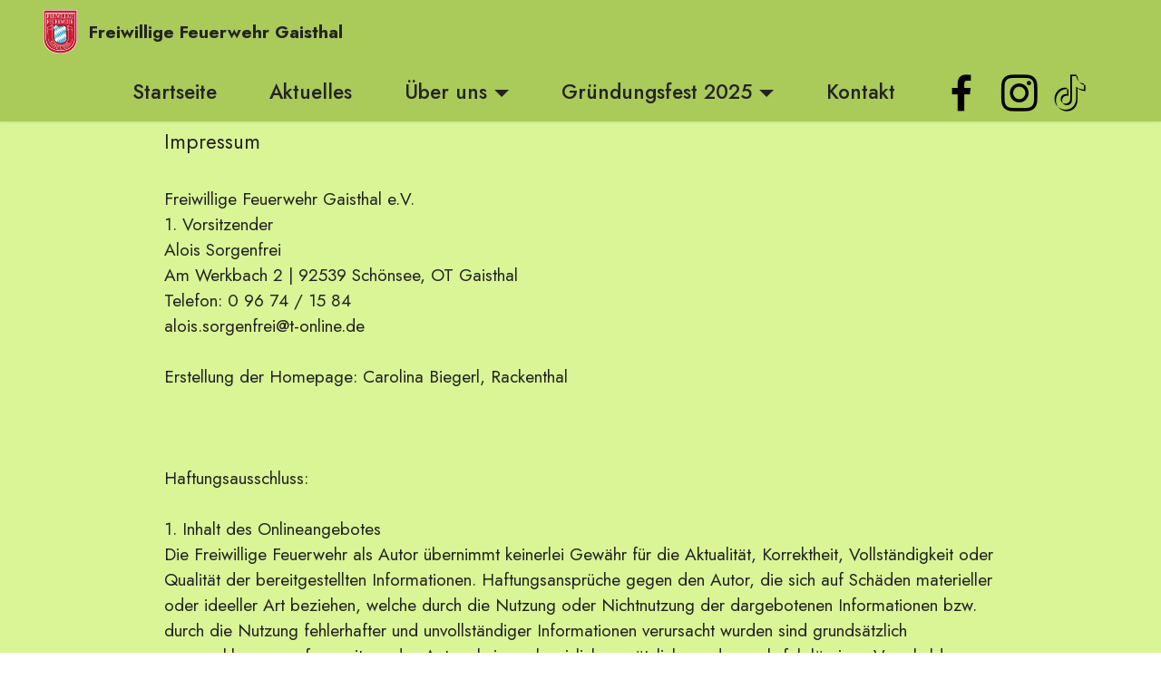

--- FILE ---
content_type: text/html
request_url: http://www.ffw-gaisthal.de/Impressum.html
body_size: 3608
content:
<!DOCTYPE html>
<html  >
<head>
  
  <meta charset="UTF-8">
  <meta http-equiv="X-UA-Compatible" content="IE=edge">
  
  <meta name="viewport" content="width=device-width, initial-scale=1, minimum-scale=1">
  <link rel="shortcut icon" href="assets/images/wappen-v2-140x182.webp" type="image/x-icon">
  <meta name="description" content="">
  
  
  <title>Impressum</title>
  <link rel="stylesheet" href="assets/bootstrap/css/bootstrap.min.css">
  <link rel="stylesheet" href="assets/bootstrap/css/bootstrap-grid.min.css">
  <link rel="stylesheet" href="assets/bootstrap/css/bootstrap-reboot.min.css">
  <link rel="stylesheet" href="assets/dropdown/css/style.css">
  <link rel="stylesheet" href="assets/socicon/css/styles.css">
  <link rel="stylesheet" href="assets/theme/css/style.css">
  <link rel="preload" href="https://fonts.googleapis.com/css?family=Jost:100,200,300,400,500,600,700,800,900,100i,200i,300i,400i,500i,600i,700i,800i,900i&display=swap" as="style" onload="this.onload=null;this.rel='stylesheet'">
  <noscript><link rel="stylesheet" href="https://fonts.googleapis.com/css?family=Jost:100,200,300,400,500,600,700,800,900,100i,200i,300i,400i,500i,600i,700i,800i,900i&display=swap"></noscript>
  <link rel="preload" as="style" href="assets/mobirise/css/mbr-additional.css?v=4aah2h"><link rel="stylesheet" href="assets/mobirise/css/mbr-additional.css?v=4aah2h" type="text/css">

  
  
  
</head>
<body>
  
  <section data-bs-version="5.1" class="menu menu1 cid-tQevY4DI4o" once="menu" id="menu1-1z">
    

    <nav class="navbar navbar-dropdown navbar-fixed-top navbar-expand-lg">
        <div class="container-fluid">
            <div class="navbar-brand">
                <span class="navbar-logo">
                    <a href="index.html">
                        <img src="assets/images/wappen-v2-140x182.webp" alt="" style="height: 3rem;">
                    </a>
                </span>
                <span class="navbar-caption-wrap"><a class="navbar-caption text-black text-primary display-7" href="index.html">Freiwillige Feuerwehr Gaisthal</a></span>
            </div>
            <button class="navbar-toggler" type="button" data-toggle="collapse" data-bs-toggle="collapse" data-target="#navbarSupportedContent" data-bs-target="#navbarSupportedContent" aria-controls="navbarNavAltMarkup" aria-expanded="false" aria-label="Toggle navigation">
                <div class="hamburger">
                    <span></span>
                    <span></span>
                    <span></span>
                    <span></span>
                </div>
            </button>
            <div class="collapse navbar-collapse" id="navbarSupportedContent">
                <ul class="navbar-nav nav-dropdown nav-right" data-app-modern-menu="true"><li class="nav-item"><a class="nav-link link text-black display-5" href="index.html">Startseite</a></li><li class="nav-item"><a class="nav-link link text-black display-5" href="aktuelles.html">Aktuelles</a></li><li class="nav-item dropdown"><a class="nav-link link dropdown-toggle text-black display-5" href="Über uns.html" aria-expanded="true" data-toggle="dropdown-submenu" data-bs-toggle="dropdown" data-bs-auto-close="outside">Über uns</a><div class="dropdown-menu" aria-labelledby="dropdown-554"><a class="show dropdown-item text-black display-5" href="Über uns.html">Über uns</a><a class="show dropdown-item text-black display-5" href="Aktive.html" aria-expanded="false">Aktive</a><a class="show dropdown-item text-black display-5" href="Verein.html">Verein</a><a class="show dropdown-item text-black display-5" href="Feuerwehrhaus.html">Feuerwehrhaus</a><a class="show dropdown-item text-black display-5" href="Fahrzeuge.html">Fahrzeuge</a></div></li>
                    <li class="nav-item dropdown open"><a class="nav-link link dropdown-toggle text-black display-5" href="Festprogramm 2025.html" data-toggle="dropdown-submenu" data-bs-toggle="dropdown" data-bs-auto-close="outside" aria-expanded="false">Gründungsfest 2025</a><div class="dropdown-menu" aria-labelledby="dropdown-936"><a class="show dropdown-item text-black text-primary display-5" href="Allgemeine Festinfo´s.html">Allgemeine Festinfo´s</a><a class="show dropdown-item text-black display-5" href="Festausschuss.html">Festausschuss</a><a class="show dropdown-item text-black display-5" href="Festdamen.html">Festdamen</a><a class="show dropdown-item text-black display-5" href="Festprogramm.html">Festprogramm</a><a class="dropdown-item text-black display-5" href="Bilder.html" aria-expanded="false">Bilder</a></div></li>
                    <li class="nav-item"><a class="nav-link link text-black display-5" href="Kontakt.html">Kontakt</a>
                    </li></ul>
                <div class="icons-menu">
                    <a class="iconfont-wrapper" href="https://www.facebook.com/freiwilligefeuerwehrgaisthal" target="_blank">
                        <span class="p-2 mbr-iconfont socicon-facebook socicon" style="font-size: 40px;"></span>
                    </a>
                    
                        <a href="https://www.instagram.com/feuerwehr_gaisthal?igsh=b2lja3Ywdmpudm9w" target="_blank"><span class="p-2 mbr-iconfont socicon-instagram socicon" style="color: rgb(0, 0, 0); fill: rgb(0, 0, 0); font-size: 40px;"></span></a>
                    
                    <a class="iconfont-wrapper" href="https://www.tiktok.com/@feuerwehr_gaisthal?_t=8n7VfgyqrFB&_r=1" target="_blank">
                        <span class="p-2 mbr-iconfont socicon-tiktok socicon" style="font-size: 40px;"></span>
                    </a>
                    
                </div>
                
            </div>
        </div>
    </nav>
</section>

<section data-bs-version="5.1" class="content5 cid-tQUhSnJEi0" id="content5-24">
    
    <div class="container">
        <div class="row justify-content-center">
            <div class="col-md-12 col-lg-10">
                
                <h4 class="mbr-section-subtitle mbr-fonts-style mb-4 display-5">Impressum</h4>
                <p class="mbr-text mbr-fonts-style display-7">Freiwillige Feuerwehr Gaisthal e.V.
<br>1. Vorsitzender
<br>Alois Sorgenfrei
<br>Am Werkbach 2 | 92539 Schönsee, OT Gaisthal
<br>Telefon: 0 96 74 / 15 84
<br>alois.sorgenfrei@t-online.de
<br>
<br>Erstellung der Homepage: Carolina Biegerl, Rackenthal<br>
<br>
<br>
<br>Haftungsausschluss:
<br>
<br>1. Inhalt des Onlineangebotes
<br>Die Freiwillige Feuerwehr als Autor übernimmt keinerlei Gewähr für die Aktualität,  Korrektheit, Vollständigkeit oder Qualität der bereitgestellten  Informationen. Haftungsansprüche gegen den Autor, die sich auf Schäden  materieller oder ideeller Art beziehen, welche durch die Nutzung oder  Nichtnutzung der dargebotenen Informationen bzw. durch die Nutzung  fehlerhafter und unvollständiger Informationen verursacht wurden sind  grundsätzlich ausgeschlossen, sofern seitens des Autors kein  nachweislich vorsätzliches oder grob fahrlässiges Verschulden vorliegt.  Alle Angebote sind freibleibend und unverbindlich. Der Autor behält es  sich ausdrücklich vor, Teile der Seiten oder das gesamte Angebot ohne  gesonderte Ankündigung zu verändern, zu ergänzen, zu löschen oder die  Veröffentlichung zeitweise oder endgültig einzustellen.
<br>
<br>2. Verweise und Links
<br>Sofern  auf Verweisziele ("Links") direkt oder indirekt verwiesen wird, die  außerhalb des Verantwortungsbereiches des Autors liegen, haftet dieser  nur dann, wenn er von den Inhalten Kenntnis hat und es ihm technisch  möglich und zumutbar wäre, die Nutzung im Falle rechtswidriger Inhalte  zu verhindern. Für darüber hinausgehende Inhalte und insbesondere für  Schäden, die aus der Nutzung oder Nichtnutzung solcherart dargebotener  Informationen entstehen, haftet allein der Anbieter der Seite, auf  welche verwiesen wurde, nicht derjenige, der über Links auf die  jeweilige Veröffentlichung lediglich verweist. Diese Einschränkung gilt  gleichermaßen auch für Fremdeinträge in vom Autor eingerichteten  Gästebüchern, Diskussionsforen und Mailinglisten.
<br>
<br>3. Urheberrecht
<br>Der  Autor ist bestrebt, in allen Publikationen die Urheberrechte der  verwendeten Grafiken, Tondokumente, Videosequenzen und Texte zu  beachten, von ihm selbst erstellte Grafiken, Tondokumente,  Videosequenzen und Texte zu nutzen oder auf lizenzfreie Grafiken,  Tondokumente, Videosequenzen und Texte zurückzugreifen. Sollte sich auf  den jeweiligen Seiten dennoch eine ungekennzeichnete, aber durch fremdes  Copyright geschützte Grafik, ein Tondokument, eine Videosequenz oder  Text befinden, so konnte das Copyright vom Autor nicht festgestellt  werden. Im Falle einer solchen unbeabsichtigten Copyrightverletzung wird  der Autor das entsprechende Objekt nach Benachrichtigung aus seiner  Publikation entfernen bzw. mit dem entsprechenden Copyright kenntlich  machen. Das Copyright für veröffentlichte, vom Autor selbst erstellte  Objekte bleibt allein beim Autor der Seiten. Eine Vervielfältigung oder  Verwendung solcher Grafiken, Tondokumente, Videosequenzen und Texte in  anderen elektronischen oder gedruckten Publikationen ist ohne  ausdrückliche Zustimmung des Autors nicht gestattet.
<br>
<br>4. Datenschutz
<br>siehe unter Datenschutz
<br>
<br>5. Rechtswirksamkeit dieses Haftungsausschlusses
<br>Dieser  Haftungsausschluss ist als Teil des Internetangebotes zu betrachten,  von dem aus auf diese Seite verwiesen wurde. Sofern Teile oder einzelne  Formulierungen dieses Textes der geltenden Rechtslage nicht, nicht mehr  oder nicht vollständig entsprechen sollten, bleiben die übrigen Teile  des Dokumentes in ihrem Inhalt und ihrer Gültigkeit davon unberührt.
<br>
<br></p>
            </div>
        </div>
    </div>
</section>

<section data-bs-version="5.1" class="footer3 cid-tJ4oyNCCSd" once="footers" id="footer3-20">

    

    <div class="mbr-overlay" style="opacity: 0.8; background-color: rgb(53, 53, 53);"></div>

    <div class="container-fluid">
        <div class="media-container-row align-center mbr-white">
            <div class="row row-links">
                <ul class="foot-menu">
                    
                    
                    
                    
                    
                <li class="foot-menu-item mbr-fonts-style display-7"><a href="Datenschutz.html" class="text-white text-primary">Datenschutz</a></li><li class="foot-menu-item mbr-fonts-style display-7"><a href="Impressum.html" class="text-white text-primary">Impressum</a></li></ul>
            </div>
            
            <div class="row row-copirayt">
                <p class="mbr-text mb-0 mbr-fonts-style mbr-white align-center display-7">
                    © Copyright 2025 FFW Gaisthal. All Rights Reserved.
                </p>
            </div>
        </div>
    </div>
</section>


<script src="assets/bootstrap/js/bootstrap.bundle.min.js"></script>
  <script src="assets/smoothscroll/smooth-scroll.js"></script>
  <script src="assets/ytplayer/index.js"></script>
  <script src="assets/dropdown/js/navbar-dropdown.js"></script>
  <script src="assets/theme/js/script.js"></script>
  
  
  
</body>
</html>

--- FILE ---
content_type: text/css
request_url: http://www.ffw-gaisthal.de/assets/mobirise/css/mbr-additional.css?v=4aah2h
body_size: 13620
content:
.btn {
  border-width: 2px;
}
body {
  font-family: Jost;
}
.display-1 {
  font-family: 'Jost', sans-serif;
  font-size: 4.6rem;
  line-height: 1.1;
}
.display-1 > .mbr-iconfont {
  font-size: 5.75rem;
}
.display-2 {
  font-family: 'Jost', sans-serif;
  font-size: 3rem;
  line-height: 1.1;
}
.display-2 > .mbr-iconfont {
  font-size: 3.75rem;
}
.display-4 {
  font-family: 'Jost', sans-serif;
  font-size: 1.1rem;
  line-height: 1.5;
}
.display-4 > .mbr-iconfont {
  font-size: 1.375rem;
}
.display-5 {
  font-family: 'Jost', sans-serif;
  font-size: 1.4rem;
  line-height: 1.5;
}
.display-5 > .mbr-iconfont {
  font-size: 1.75rem;
}
.display-7 {
  font-family: 'Jost', sans-serif;
  font-size: 1.2rem;
  line-height: 1.5;
}
.display-7 > .mbr-iconfont {
  font-size: 1.5rem;
}
/* ---- Fluid typography for mobile devices ---- */
/* 1.4 - font scale ratio ( bootstrap == 1.42857 ) */
/* 100vw - current viewport width */
/* (48 - 20)  48 == 48rem == 768px, 20 == 20rem == 320px(minimal supported viewport) */
/* 0.65 - min scale variable, may vary */
@media (max-width: 992px) {
  .display-1 {
    font-size: 3.68rem;
  }
}
@media (max-width: 768px) {
  .display-1 {
    font-size: 3.22rem;
    font-size: calc( 2.26rem + (4.6 - 2.26) * ((100vw - 20rem) / (48 - 20)));
    line-height: calc( 1.1 * (2.26rem + (4.6 - 2.26) * ((100vw - 20rem) / (48 - 20))));
  }
  .display-2 {
    font-size: 2.4rem;
    font-size: calc( 1.7rem + (3 - 1.7) * ((100vw - 20rem) / (48 - 20)));
    line-height: calc( 1.3 * (1.7rem + (3 - 1.7) * ((100vw - 20rem) / (48 - 20))));
  }
  .display-4 {
    font-size: 0.88rem;
    font-size: calc( 1.0350000000000001rem + (1.1 - 1.0350000000000001) * ((100vw - 20rem) / (48 - 20)));
    line-height: calc( 1.4 * (1.0350000000000001rem + (1.1 - 1.0350000000000001) * ((100vw - 20rem) / (48 - 20))));
  }
  .display-5 {
    font-size: 1.12rem;
    font-size: calc( 1.14rem + (1.4 - 1.14) * ((100vw - 20rem) / (48 - 20)));
    line-height: calc( 1.4 * (1.14rem + (1.4 - 1.14) * ((100vw - 20rem) / (48 - 20))));
  }
  .display-7 {
    font-size: 0.96rem;
    font-size: calc( 1.07rem + (1.2 - 1.07) * ((100vw - 20rem) / (48 - 20)));
    line-height: calc( 1.4 * (1.07rem + (1.2 - 1.07) * ((100vw - 20rem) / (48 - 20))));
  }
}
/* Buttons */
.btn {
  padding: 0.6rem 1.2rem;
  border-radius: 4px;
}
.btn-sm {
  padding: 0.6rem 1.2rem;
  border-radius: 4px;
}
.btn-md {
  padding: 0.6rem 1.2rem;
  border-radius: 4px;
}
.btn-lg {
  padding: 1rem 2.6rem;
  border-radius: 4px;
}
.bg-primary {
  background-color: #e43f3f !important;
}
.bg-success {
  background-color: #aaca5a !important;
}
.bg-info {
  background-color: #47b5ed !important;
}
.bg-warning {
  background-color: #ffe161 !important;
}
.bg-danger {
  background-color: #000000 !important;
}
.btn-primary,
.btn-primary:active {
  background-color: #e43f3f !important;
  border-color: #e43f3f !important;
  color: #ffffff !important;
  box-shadow: 0 2px 2px 0 rgba(0, 0, 0, 0.2);
}
.btn-primary:hover,
.btn-primary:focus,
.btn-primary.focus,
.btn-primary.active {
  color: #ffffff !important;
  background-color: #b31919 !important;
  border-color: #b31919 !important;
  box-shadow: 0 2px 5px 0 rgba(0, 0, 0, 0.2);
}
.btn-primary.disabled,
.btn-primary:disabled {
  color: #ffffff !important;
  background-color: #b31919 !important;
  border-color: #b31919 !important;
}
.btn-secondary,
.btn-secondary:active {
  background-color: #e43f3f !important;
  border-color: #e43f3f !important;
  color: #ffffff !important;
  box-shadow: 0 2px 2px 0 rgba(0, 0, 0, 0.2);
}
.btn-secondary:hover,
.btn-secondary:focus,
.btn-secondary.focus,
.btn-secondary.active {
  color: #ffffff !important;
  background-color: #b31919 !important;
  border-color: #b31919 !important;
  box-shadow: 0 2px 5px 0 rgba(0, 0, 0, 0.2);
}
.btn-secondary.disabled,
.btn-secondary:disabled {
  color: #ffffff !important;
  background-color: #b31919 !important;
  border-color: #b31919 !important;
}
.btn-info,
.btn-info:active {
  background-color: #47b5ed !important;
  border-color: #47b5ed !important;
  color: #ffffff !important;
  box-shadow: 0 2px 2px 0 rgba(0, 0, 0, 0.2);
}
.btn-info:hover,
.btn-info:focus,
.btn-info.focus,
.btn-info.active {
  color: #ffffff !important;
  background-color: #148cca !important;
  border-color: #148cca !important;
  box-shadow: 0 2px 5px 0 rgba(0, 0, 0, 0.2);
}
.btn-info.disabled,
.btn-info:disabled {
  color: #ffffff !important;
  background-color: #148cca !important;
  border-color: #148cca !important;
}
.btn-success,
.btn-success:active {
  background-color: #aaca5a !important;
  border-color: #aaca5a !important;
  color: #ffffff !important;
  box-shadow: 0 2px 2px 0 rgba(0, 0, 0, 0.2);
}
.btn-success:hover,
.btn-success:focus,
.btn-success.focus,
.btn-success.active {
  color: #ffffff !important;
  background-color: #7d9b32 !important;
  border-color: #7d9b32 !important;
  box-shadow: 0 2px 5px 0 rgba(0, 0, 0, 0.2);
}
.btn-success.disabled,
.btn-success:disabled {
  color: #ffffff !important;
  background-color: #7d9b32 !important;
  border-color: #7d9b32 !important;
}
.btn-warning,
.btn-warning:active {
  background-color: #ffe161 !important;
  border-color: #ffe161 !important;
  color: #614f00 !important;
  box-shadow: 0 2px 2px 0 rgba(0, 0, 0, 0.2);
}
.btn-warning:hover,
.btn-warning:focus,
.btn-warning.focus,
.btn-warning.active {
  color: #0a0800 !important;
  background-color: #ffd10a !important;
  border-color: #ffd10a !important;
  box-shadow: 0 2px 5px 0 rgba(0, 0, 0, 0.2);
}
.btn-warning.disabled,
.btn-warning:disabled {
  color: #614f00 !important;
  background-color: #ffd10a !important;
  border-color: #ffd10a !important;
}
.btn-danger,
.btn-danger:active {
  background-color: #000000 !important;
  border-color: #000000 !important;
  color: #ffffff !important;
  box-shadow: 0 2px 2px 0 rgba(0, 0, 0, 0.2);
}
.btn-danger:hover,
.btn-danger:focus,
.btn-danger.focus,
.btn-danger.active {
  color: #ffffff !important;
  background-color: #000000 !important;
  border-color: #000000 !important;
  box-shadow: 0 2px 5px 0 rgba(0, 0, 0, 0.2);
}
.btn-danger.disabled,
.btn-danger:disabled {
  color: #ffffff !important;
  background-color: #000000 !important;
  border-color: #000000 !important;
}
.btn-white,
.btn-white:active {
  background-color: #fafafa !important;
  border-color: #fafafa !important;
  color: #7a7a7a !important;
  box-shadow: 0 2px 2px 0 rgba(0, 0, 0, 0.2);
}
.btn-white:hover,
.btn-white:focus,
.btn-white.focus,
.btn-white.active {
  color: #4f4f4f !important;
  background-color: #cfcfcf !important;
  border-color: #cfcfcf !important;
  box-shadow: 0 2px 5px 0 rgba(0, 0, 0, 0.2);
}
.btn-white.disabled,
.btn-white:disabled {
  color: #7a7a7a !important;
  background-color: #cfcfcf !important;
  border-color: #cfcfcf !important;
}
.btn-black,
.btn-black:active {
  background-color: #232323 !important;
  border-color: #232323 !important;
  color: #ffffff !important;
  box-shadow: 0 2px 2px 0 rgba(0, 0, 0, 0.2);
}
.btn-black:hover,
.btn-black:focus,
.btn-black.focus,
.btn-black.active {
  color: #ffffff !important;
  background-color: #000000 !important;
  border-color: #000000 !important;
  box-shadow: 0 2px 5px 0 rgba(0, 0, 0, 0.2);
}
.btn-black.disabled,
.btn-black:disabled {
  color: #ffffff !important;
  background-color: #000000 !important;
  border-color: #000000 !important;
}
.btn-primary-outline,
.btn-primary-outline:active {
  background-color: transparent !important;
  border-color: #e43f3f;
  color: #e43f3f;
}
.btn-primary-outline:hover,
.btn-primary-outline:focus,
.btn-primary-outline.focus,
.btn-primary-outline.active {
  color: #b31919 !important;
  background-color: transparent!important;
  border-color: #b31919 !important;
  box-shadow: none!important;
}
.btn-primary-outline.disabled,
.btn-primary-outline:disabled {
  color: #ffffff !important;
  background-color: #e43f3f !important;
  border-color: #e43f3f !important;
}
.btn-secondary-outline,
.btn-secondary-outline:active {
  background-color: transparent !important;
  border-color: #e43f3f;
  color: #e43f3f;
}
.btn-secondary-outline:hover,
.btn-secondary-outline:focus,
.btn-secondary-outline.focus,
.btn-secondary-outline.active {
  color: #b31919 !important;
  background-color: transparent!important;
  border-color: #b31919 !important;
  box-shadow: none!important;
}
.btn-secondary-outline.disabled,
.btn-secondary-outline:disabled {
  color: #ffffff !important;
  background-color: #e43f3f !important;
  border-color: #e43f3f !important;
}
.btn-info-outline,
.btn-info-outline:active {
  background-color: transparent !important;
  border-color: #47b5ed;
  color: #47b5ed;
}
.btn-info-outline:hover,
.btn-info-outline:focus,
.btn-info-outline.focus,
.btn-info-outline.active {
  color: #148cca !important;
  background-color: transparent!important;
  border-color: #148cca !important;
  box-shadow: none!important;
}
.btn-info-outline.disabled,
.btn-info-outline:disabled {
  color: #ffffff !important;
  background-color: #47b5ed !important;
  border-color: #47b5ed !important;
}
.btn-success-outline,
.btn-success-outline:active {
  background-color: transparent !important;
  border-color: #aaca5a;
  color: #aaca5a;
}
.btn-success-outline:hover,
.btn-success-outline:focus,
.btn-success-outline.focus,
.btn-success-outline.active {
  color: #7d9b32 !important;
  background-color: transparent!important;
  border-color: #7d9b32 !important;
  box-shadow: none!important;
}
.btn-success-outline.disabled,
.btn-success-outline:disabled {
  color: #ffffff !important;
  background-color: #aaca5a !important;
  border-color: #aaca5a !important;
}
.btn-warning-outline,
.btn-warning-outline:active {
  background-color: transparent !important;
  border-color: #ffe161;
  color: #ffe161;
}
.btn-warning-outline:hover,
.btn-warning-outline:focus,
.btn-warning-outline.focus,
.btn-warning-outline.active {
  color: #ffd10a !important;
  background-color: transparent!important;
  border-color: #ffd10a !important;
  box-shadow: none!important;
}
.btn-warning-outline.disabled,
.btn-warning-outline:disabled {
  color: #614f00 !important;
  background-color: #ffe161 !important;
  border-color: #ffe161 !important;
}
.btn-danger-outline,
.btn-danger-outline:active {
  background-color: transparent !important;
  border-color: #000000;
  color: #000000;
}
.btn-danger-outline:hover,
.btn-danger-outline:focus,
.btn-danger-outline.focus,
.btn-danger-outline.active {
  color: #000000 !important;
  background-color: transparent!important;
  border-color: #000000 !important;
  box-shadow: none!important;
}
.btn-danger-outline.disabled,
.btn-danger-outline:disabled {
  color: #ffffff !important;
  background-color: #000000 !important;
  border-color: #000000 !important;
}
.btn-black-outline,
.btn-black-outline:active {
  background-color: transparent !important;
  border-color: #232323;
  color: #232323;
}
.btn-black-outline:hover,
.btn-black-outline:focus,
.btn-black-outline.focus,
.btn-black-outline.active {
  color: #000000 !important;
  background-color: transparent!important;
  border-color: #000000 !important;
  box-shadow: none!important;
}
.btn-black-outline.disabled,
.btn-black-outline:disabled {
  color: #ffffff !important;
  background-color: #232323 !important;
  border-color: #232323 !important;
}
.btn-white-outline,
.btn-white-outline:active {
  background-color: transparent !important;
  border-color: #fafafa;
  color: #fafafa;
}
.btn-white-outline:hover,
.btn-white-outline:focus,
.btn-white-outline.focus,
.btn-white-outline.active {
  color: #cfcfcf !important;
  background-color: transparent!important;
  border-color: #cfcfcf !important;
  box-shadow: none!important;
}
.btn-white-outline.disabled,
.btn-white-outline:disabled {
  color: #7a7a7a !important;
  background-color: #fafafa !important;
  border-color: #fafafa !important;
}
.text-primary {
  color: #e43f3f !important;
}
.text-secondary {
  color: #e43f3f !important;
}
.text-success {
  color: #aaca5a !important;
}
.text-info {
  color: #47b5ed !important;
}
.text-warning {
  color: #ffe161 !important;
}
.text-danger {
  color: #000000 !important;
}
.text-white {
  color: #fafafa !important;
}
.text-black {
  color: #232323 !important;
}
a.text-primary:hover,
a.text-primary:focus,
a.text-primary.active {
  color: #a61717 !important;
}
a.text-secondary:hover,
a.text-secondary:focus,
a.text-secondary.active {
  color: #a61717 !important;
}
a.text-success:hover,
a.text-success:focus,
a.text-success.active {
  color: #74902e !important;
}
a.text-info:hover,
a.text-info:focus,
a.text-info.active {
  color: #1283bc !important;
}
a.text-warning:hover,
a.text-warning:focus,
a.text-warning.active {
  color: #facb00 !important;
}
a.text-danger:hover,
a.text-danger:focus,
a.text-danger.active {
  color: #000000 !important;
}
a.text-white:hover,
a.text-white:focus,
a.text-white.active {
  color: #c7c7c7 !important;
}
a.text-black:hover,
a.text-black:focus,
a.text-black.active {
  color: #000000 !important;
}
a[class*="text-"]:not(.nav-link):not(.dropdown-item):not([role]):not(.navbar-caption) {
  position: relative;
  background-image: transparent;
  background-size: 10000px 2px;
  background-repeat: no-repeat;
  background-position: 0px 1.2em;
  background-position: -10000px 1.2em;
}
a[class*="text-"]:not(.nav-link):not(.dropdown-item):not([role]):not(.navbar-caption):hover {
  transition: background-position 2s ease-in-out;
  background-image: linear-gradient(currentColor 50%, currentColor 50%);
  background-position: 0px 1.2em;
}
.nav-tabs .nav-link.active {
  color: #e43f3f;
}
.nav-tabs .nav-link:not(.active) {
  color: #232323;
}
.alert-success {
  background-color: #70c770;
}
.alert-info {
  background-color: #47b5ed;
}
.alert-warning {
  background-color: #ffe161;
}
.alert-danger {
  background-color: #000000;
}
.mbr-gallery-filter li.active .btn {
  background-color: #e43f3f;
  border-color: #e43f3f;
  color: #ffffff;
}
.mbr-gallery-filter li.active .btn:focus {
  box-shadow: none;
}
a,
a:hover {
  color: #e43f3f;
}
.mbr-plan-header.bg-primary .mbr-plan-subtitle,
.mbr-plan-header.bg-primary .mbr-plan-price-desc {
  color: #fdf2f2;
}
.mbr-plan-header.bg-success .mbr-plan-subtitle,
.mbr-plan-header.bg-success .mbr-plan-price-desc {
  color: #fafcf4;
}
.mbr-plan-header.bg-info .mbr-plan-subtitle,
.mbr-plan-header.bg-info .mbr-plan-price-desc {
  color: #ffffff;
}
.mbr-plan-header.bg-warning .mbr-plan-subtitle,
.mbr-plan-header.bg-warning .mbr-plan-price-desc {
  color: #ffffff;
}
.mbr-plan-header.bg-danger .mbr-plan-subtitle,
.mbr-plan-header.bg-danger .mbr-plan-price-desc {
  color: #b3b3b3;
}
/* Scroll to top button*/
.scrollToTop_wraper {
  display: none;
}
.form-control {
  font-family: 'Jost', sans-serif;
  font-size: 1.1rem;
  line-height: 1.5;
  font-weight: 400;
}
.form-control > .mbr-iconfont {
  font-size: 1.375rem;
}
.form-control:hover,
.form-control:focus {
  box-shadow: rgba(0, 0, 0, 0.07) 0px 1px 1px 0px, rgba(0, 0, 0, 0.07) 0px 1px 3px 0px, rgba(0, 0, 0, 0.03) 0px 0px 0px 1px;
  border-color: #e43f3f !important;
}
.form-control:-webkit-input-placeholder {
  font-family: 'Jost', sans-serif;
  font-size: 1.1rem;
  line-height: 1.5;
  font-weight: 400;
}
.form-control:-webkit-input-placeholder > .mbr-iconfont {
  font-size: 1.375rem;
}
blockquote {
  border-color: #e43f3f;
}
/* Forms */
.jq-selectbox li:hover,
.jq-selectbox li.selected {
  background-color: #e43f3f;
  color: #ffffff;
}
.jq-number__spin {
  transition: 0.25s ease;
}
.jq-number__spin:hover {
  border-color: #e43f3f;
}
.jq-selectbox .jq-selectbox__trigger-arrow,
.jq-number__spin.minus:after,
.jq-number__spin.plus:after {
  transition: 0.4s;
  border-top-color: #353535;
  border-bottom-color: #353535;
}
.jq-selectbox:hover .jq-selectbox__trigger-arrow,
.jq-number__spin.minus:hover:after,
.jq-number__spin.plus:hover:after {
  border-top-color: #e43f3f;
  border-bottom-color: #e43f3f;
}
.xdsoft_datetimepicker .xdsoft_calendar td.xdsoft_default,
.xdsoft_datetimepicker .xdsoft_calendar td.xdsoft_current,
.xdsoft_datetimepicker .xdsoft_timepicker .xdsoft_time_box > div > div.xdsoft_current {
  color: #ffffff !important;
  background-color: #e43f3f !important;
  box-shadow: none !important;
}
.xdsoft_datetimepicker .xdsoft_calendar td:hover,
.xdsoft_datetimepicker .xdsoft_timepicker .xdsoft_time_box > div > div:hover {
  color: #ffffff !important;
  background: #e43f3f !important;
  box-shadow: none !important;
}
.lazy-bg {
  background-image: none !important;
}
.lazy-placeholder:not(section),
.lazy-none {
  display: block;
  position: relative;
  padding-bottom: 56.25%;
  width: 100%;
  height: auto;
}
iframe.lazy-placeholder,
.lazy-placeholder:after {
  content: '';
  position: absolute;
  width: 200px;
  height: 200px;
  background: transparent no-repeat center;
  background-size: contain;
  top: 50%;
  left: 50%;
  transform: translateX(-50%) translateY(-50%);
  background-image: url("data:image/svg+xml;charset=UTF-8,%3csvg width='32' height='32' viewBox='0 0 64 64' xmlns='http://www.w3.org/2000/svg' stroke='%23e43f3f' %3e%3cg fill='none' fill-rule='evenodd'%3e%3cg transform='translate(16 16)' stroke-width='2'%3e%3ccircle stroke-opacity='.5' cx='16' cy='16' r='16'/%3e%3cpath d='M32 16c0-9.94-8.06-16-16-16'%3e%3canimateTransform attributeName='transform' type='rotate' from='0 16 16' to='360 16 16' dur='1s' repeatCount='indefinite'/%3e%3c/path%3e%3c/g%3e%3c/g%3e%3c/svg%3e");
}
section.lazy-placeholder:after {
  opacity: 0.5;
}
body {
  overflow-x: hidden;
}
a {
  transition: color 0.6s;
}
.cid-tQevY4DI4o {
  z-index: 1000;
  width: 100%;
  position: relative;
  min-height: 60px;
}
.cid-tQevY4DI4o nav.navbar {
  position: fixed;
}
.cid-tQevY4DI4o .dropdown-item:before {
  font-family: Moririse2 !important;
  content: "\e966";
  display: inline-block;
  width: 0;
  position: absolute;
  left: 1rem;
  top: 0.5rem;
  margin-right: 0.5rem;
  line-height: 1;
  font-size: inherit;
  vertical-align: middle;
  text-align: center;
  overflow: hidden;
  transform: scale(0, 1);
  transition: all 0.25s ease-in-out;
}
.cid-tQevY4DI4o .dropdown-menu {
  padding: 0;
  border-radius: 4px;
  box-shadow: 0 1px 3px 0 rgba(0, 0, 0, 0.1);
}
.cid-tQevY4DI4o .dropdown-item {
  border-bottom: 1px solid #e6e6e6;
}
.cid-tQevY4DI4o .dropdown-item:hover,
.cid-tQevY4DI4o .dropdown-item:focus {
  background: #e43f3f !important;
  color: white !important;
}
.cid-tQevY4DI4o .dropdown-item:hover span {
  color: white;
}
.cid-tQevY4DI4o .dropdown-item:first-child {
  border-top-left-radius: 4px;
  border-top-right-radius: 4px;
}
.cid-tQevY4DI4o .dropdown-item:last-child {
  border-bottom: none;
  border-bottom-left-radius: 4px;
  border-bottom-right-radius: 4px;
}
.cid-tQevY4DI4o .nav-dropdown .link {
  padding: 0 0.3em !important;
  margin: 0.667em 1em !important;
}
.cid-tQevY4DI4o .nav-dropdown .link.dropdown-toggle::after {
  margin-left: 0.5rem;
  margin-top: 0.2rem;
}
.cid-tQevY4DI4o .nav-link {
  position: relative;
}
.cid-tQevY4DI4o .container {
  display: flex;
  margin: auto;
}
@media (min-width: 992px) {
  .cid-tQevY4DI4o .container {
    flex-wrap: nowrap;
  }
}
.cid-tQevY4DI4o .iconfont-wrapper {
  color: #000000 !important;
  font-size: 1.5rem;
  padding-right: 0.5rem;
}
.cid-tQevY4DI4o .dropdown-menu,
.cid-tQevY4DI4o .navbar.opened {
  background: #aaca5a !important;
}
.cid-tQevY4DI4o .nav-item:focus,
.cid-tQevY4DI4o .nav-link:focus {
  outline: none;
}
.cid-tQevY4DI4o .dropdown .dropdown-menu .dropdown-item {
  width: auto;
  transition: all 0.25s ease-in-out;
}
.cid-tQevY4DI4o .dropdown .dropdown-menu .dropdown-item::after {
  right: 0.5rem;
}
.cid-tQevY4DI4o .dropdown .dropdown-menu .dropdown-item .mbr-iconfont {
  margin-right: 0.5rem;
  vertical-align: sub;
}
.cid-tQevY4DI4o .dropdown .dropdown-menu .dropdown-item .mbr-iconfont:before {
  display: inline-block;
  transform: scale(1, 1);
  transition: all 0.25s ease-in-out;
}
.cid-tQevY4DI4o .collapsed .dropdown-menu .dropdown-item:before {
  display: none;
}
.cid-tQevY4DI4o .collapsed .dropdown .dropdown-menu .dropdown-item {
  padding: 0.235em 1.5em 0.235em 1.5em !important;
  transition: none;
  margin: 0 !important;
}
.cid-tQevY4DI4o .navbar {
  min-height: 70px;
  transition: all 0.3s;
  border-bottom: 1px solid transparent;
  box-shadow: 0 1px 3px 0 rgba(0, 0, 0, 0.1);
  background: #aaca5a;
}
.cid-tQevY4DI4o .navbar.opened {
  transition: all 0.3s;
}
.cid-tQevY4DI4o .navbar .dropdown-item {
  padding: 0.5rem 1.8rem;
}
.cid-tQevY4DI4o .navbar .navbar-logo img {
  width: auto;
}
.cid-tQevY4DI4o .navbar .navbar-collapse {
  justify-content: flex-end;
  z-index: 1;
}
.cid-tQevY4DI4o .navbar.collapsed {
  justify-content: center;
}
.cid-tQevY4DI4o .navbar.collapsed .nav-item .nav-link::before {
  display: none;
}
.cid-tQevY4DI4o .navbar.collapsed.opened .dropdown-menu {
  top: 0;
}
@media (min-width: 992px) {
  .cid-tQevY4DI4o .navbar.collapsed.opened:not(.navbar-short) .navbar-collapse {
    max-height: calc(98.5vh - 3rem);
  }
}
.cid-tQevY4DI4o .navbar.collapsed .dropdown-menu .dropdown-submenu {
  left: 0 !important;
}
.cid-tQevY4DI4o .navbar.collapsed .dropdown-menu .dropdown-item:after {
  right: auto;
}
.cid-tQevY4DI4o .navbar.collapsed .dropdown-menu .dropdown-toggle[data-toggle="dropdown-submenu"]:after {
  margin-left: 0.5rem;
  margin-top: 0.2rem;
  border-top: 0.35em solid;
  border-right: 0.35em solid transparent;
  border-left: 0.35em solid transparent;
  border-bottom: 0;
  top: 41%;
}
.cid-tQevY4DI4o .navbar.collapsed ul.navbar-nav li {
  margin: auto;
}
.cid-tQevY4DI4o .navbar.collapsed .dropdown-menu .dropdown-item {
  padding: 0.25rem 1.5rem;
  text-align: center;
}
.cid-tQevY4DI4o .navbar.collapsed .icons-menu {
  padding-left: 0;
  padding-right: 0;
  padding-top: 0.5rem;
  padding-bottom: 0.5rem;
}
@media (max-width: 991px) {
  .cid-tQevY4DI4o .navbar .nav-item .nav-link::before {
    display: none;
  }
  .cid-tQevY4DI4o .navbar.opened .dropdown-menu {
    top: 0;
  }
  .cid-tQevY4DI4o .navbar .dropdown-menu .dropdown-submenu {
    left: 0 !important;
  }
  .cid-tQevY4DI4o .navbar .dropdown-menu .dropdown-item:after {
    right: auto;
  }
  .cid-tQevY4DI4o .navbar .dropdown-menu .dropdown-toggle[data-toggle="dropdown-submenu"]:after {
    margin-left: 0.5rem;
    margin-top: 0.2rem;
    border-top: 0.35em solid;
    border-right: 0.35em solid transparent;
    border-left: 0.35em solid transparent;
    border-bottom: 0;
    top: 40%;
  }
  .cid-tQevY4DI4o .navbar .navbar-logo img {
    height: 3rem !important;
  }
  .cid-tQevY4DI4o .navbar ul.navbar-nav li {
    margin: auto;
  }
  .cid-tQevY4DI4o .navbar .dropdown-menu .dropdown-item {
    padding: 0.25rem 1.5rem !important;
    text-align: center;
  }
  .cid-tQevY4DI4o .navbar .navbar-brand {
    flex-shrink: initial;
    flex-basis: auto;
    word-break: break-word;
    padding-right: 2rem;
  }
  .cid-tQevY4DI4o .navbar .navbar-toggler {
    flex-basis: auto;
  }
  .cid-tQevY4DI4o .navbar .icons-menu {
    padding-left: 0;
    padding-top: 0.5rem;
    padding-bottom: 0.5rem;
  }
}
@media (max-width: 991px) and (max-width: 767px) {
  .cid-tQevY4DI4o .navbar .navbar-brand {
    width: calc(100% - 31px);
  }
}
.cid-tQevY4DI4o .navbar.navbar-short {
  min-height: 60px;
}
.cid-tQevY4DI4o .navbar.navbar-short .navbar-logo img {
  height: 2.5rem !important;
}
.cid-tQevY4DI4o .navbar.navbar-short .navbar-brand {
  min-height: 60px;
  padding: 0;
}
.cid-tQevY4DI4o .navbar-brand {
  min-height: 70px;
  flex-shrink: 0;
  align-items: center;
  margin-right: 0;
  padding: 10px 0;
  transition: all 0.3s;
  word-break: break-word;
  z-index: 1;
}
.cid-tQevY4DI4o .navbar-brand .navbar-caption {
  line-height: inherit !important;
}
.cid-tQevY4DI4o .navbar-brand .navbar-logo a {
  outline: none;
}
.cid-tQevY4DI4o .dropdown-item.active,
.cid-tQevY4DI4o .dropdown-item:active {
  background-color: transparent;
}
.cid-tQevY4DI4o .navbar-expand-lg .navbar-nav .nav-link {
  padding: 0;
}
.cid-tQevY4DI4o .nav-dropdown .link.dropdown-toggle {
  margin-right: 1.667em;
}
.cid-tQevY4DI4o .nav-dropdown .link.dropdown-toggle[aria-expanded="true"] {
  margin-right: 0;
  padding: 0.667em 1.667em;
}
.cid-tQevY4DI4o .navbar.navbar-expand-lg .dropdown .dropdown-menu {
  background: #aaca5a;
}
.cid-tQevY4DI4o .navbar.navbar-expand-lg .dropdown .dropdown-menu .dropdown-submenu {
  margin: 0;
  left: 100%;
}
.cid-tQevY4DI4o .navbar .dropdown.open > .dropdown-menu {
  display: block;
}
.cid-tQevY4DI4o ul.navbar-nav {
  flex-wrap: wrap;
}
.cid-tQevY4DI4o .navbar-buttons {
  text-align: center;
  min-width: 170px;
}
.cid-tQevY4DI4o button.navbar-toggler {
  outline: none;
  width: 31px;
  height: 20px;
  cursor: pointer;
  transition: all 0.2s;
  position: relative;
  align-self: center;
}
.cid-tQevY4DI4o button.navbar-toggler .hamburger span {
  position: absolute;
  right: 0;
  width: 30px;
  height: 2px;
  border-right: 5px;
  background-color: #000000;
}
.cid-tQevY4DI4o button.navbar-toggler .hamburger span:nth-child(1) {
  top: 0;
  transition: all 0.2s;
}
.cid-tQevY4DI4o button.navbar-toggler .hamburger span:nth-child(2) {
  top: 8px;
  transition: all 0.15s;
}
.cid-tQevY4DI4o button.navbar-toggler .hamburger span:nth-child(3) {
  top: 8px;
  transition: all 0.15s;
}
.cid-tQevY4DI4o button.navbar-toggler .hamburger span:nth-child(4) {
  top: 16px;
  transition: all 0.2s;
}
.cid-tQevY4DI4o nav.opened .hamburger span:nth-child(1) {
  top: 8px;
  width: 0;
  opacity: 0;
  right: 50%;
  transition: all 0.2s;
}
.cid-tQevY4DI4o nav.opened .hamburger span:nth-child(2) {
  transform: rotate(45deg);
  transition: all 0.25s;
}
.cid-tQevY4DI4o nav.opened .hamburger span:nth-child(3) {
  transform: rotate(-45deg);
  transition: all 0.25s;
}
.cid-tQevY4DI4o nav.opened .hamburger span:nth-child(4) {
  top: 8px;
  width: 0;
  opacity: 0;
  right: 50%;
  transition: all 0.2s;
}
.cid-tQevY4DI4o .navbar-dropdown {
  padding: 0 1rem;
  position: fixed;
}
.cid-tQevY4DI4o a.nav-link {
  display: flex;
  align-items: center;
  justify-content: center;
}
.cid-tQevY4DI4o .icons-menu {
  flex-wrap: nowrap;
  display: flex;
  justify-content: center;
  padding-left: 1rem;
  padding-right: 1rem;
  padding-top: 0.3rem;
  text-align: center;
}
@media screen and (-ms-high-contrast: active), (-ms-high-contrast: none) {
  .cid-tQevY4DI4o .navbar {
    height: 70px;
  }
  .cid-tQevY4DI4o .navbar.opened {
    height: auto;
  }
  .cid-tQevY4DI4o .nav-item .nav-link:hover::before {
    width: 175%;
    max-width: calc(100% + 2rem);
    left: -1rem;
  }
}
.cid-ubrOlmOHyA {
  padding-top: 1rem;
  padding-bottom: 1rem;
  background-color: #d9f596;
}
.cid-ubrOlmOHyA img,
.cid-ubrOlmOHyA .item-img {
  width: 100%;
}
.cid-ubrOlmOHyA .item:focus,
.cid-ubrOlmOHyA span:focus {
  outline: none;
}
.cid-ubrOlmOHyA .item {
  cursor: pointer;
  margin-bottom: 2rem;
  position: relative;
}
.cid-ubrOlmOHyA .row {
  margin-left: 0;
  margin-right: 0;
}
.cid-ubrOlmOHyA .item {
  padding: 0;
  margin: 0;
}
.cid-ubrOlmOHyA .item-wrapper {
  position: unset;
  border-radius: 4px;
  background: #fafafa;
  height: 100%;
  display: flex;
  flex-flow: column nowrap;
}
@media (min-width: 992px) {
  .cid-ubrOlmOHyA .item-wrapper .item-content {
    padding: 2rem;
  }
}
@media (max-width: 991px) {
  .cid-ubrOlmOHyA .item-wrapper .item-content {
    padding: 1rem;
  }
}
.cid-ubrOlmOHyA .mbr-section-btn {
  margin-top: auto !important;
}
.cid-ubrOlmOHyA .mbr-section-title {
  color: #232323;
}
.cid-tJ4oyNCCSd {
  padding-top: 3rem;
  padding-bottom: 3rem;
  background-image: url("../../../assets/images/logo-ffw-gaisthal-nur-silu-2000x520.webp");
}
.cid-tJ4oyNCCSd .row-links {
  width: 100%;
  justify-content: center;
}
.cid-tJ4oyNCCSd .social-row {
  width: 100%;
  justify-content: center;
}
.cid-tJ4oyNCCSd .media-container-row {
  flex-direction: column;
  justify-content: center;
  align-items: center;
}
.cid-tJ4oyNCCSd .media-container-row .foot-menu {
  list-style: none;
  display: flex;
  justify-content: center;
  flex-wrap: wrap;
  padding: 0;
  margin-bottom: 0;
}
.cid-tJ4oyNCCSd .media-container-row .foot-menu li {
  padding: 0 1rem 1rem 1rem;
}
.cid-tJ4oyNCCSd .media-container-row .foot-menu li p {
  margin: 0;
}
.cid-tJ4oyNCCSd .media-container-row .social-list {
  width: auto;
  padding-left: 0;
  margin-bottom: 0;
  list-style: none;
  display: flex;
  flex-wrap: wrap;
  justify-content: flex-end;
}
.cid-tJ4oyNCCSd .media-container-row .social-list .mbr-iconfont-social {
  font-size: 1.5rem;
  color: #ffffff;
}
.cid-tJ4oyNCCSd .media-container-row .social-list .soc-item {
  margin: 0 .5rem;
}
.cid-tJ4oyNCCSd .media-container-row .social-list a {
  margin: 0;
  opacity: .5;
  transition: .2s linear;
}
.cid-tJ4oyNCCSd .media-container-row .social-list a:hover {
  opacity: 1;
}
@media (max-width: 767px) {
  .cid-tJ4oyNCCSd .media-container-row .social-list {
    -webkit-justify-content: center;
    justify-content: center;
  }
}
.cid-tJ4oyNCCSd .media-container-row .row-copirayt {
  word-break: break-word;
  width: 100%;
}
.cid-tJ4oyNCCSd .media-container-row .row-copirayt p {
  width: 100%;
}
.cid-tQevY4DI4o {
  z-index: 1000;
  width: 100%;
  position: relative;
  min-height: 60px;
}
.cid-tQevY4DI4o nav.navbar {
  position: fixed;
}
.cid-tQevY4DI4o .dropdown-item:before {
  font-family: Moririse2 !important;
  content: "\e966";
  display: inline-block;
  width: 0;
  position: absolute;
  left: 1rem;
  top: 0.5rem;
  margin-right: 0.5rem;
  line-height: 1;
  font-size: inherit;
  vertical-align: middle;
  text-align: center;
  overflow: hidden;
  transform: scale(0, 1);
  transition: all 0.25s ease-in-out;
}
.cid-tQevY4DI4o .dropdown-menu {
  padding: 0;
  border-radius: 4px;
  box-shadow: 0 1px 3px 0 rgba(0, 0, 0, 0.1);
}
.cid-tQevY4DI4o .dropdown-item {
  border-bottom: 1px solid #e6e6e6;
}
.cid-tQevY4DI4o .dropdown-item:hover,
.cid-tQevY4DI4o .dropdown-item:focus {
  background: #e43f3f !important;
  color: white !important;
}
.cid-tQevY4DI4o .dropdown-item:hover span {
  color: white;
}
.cid-tQevY4DI4o .dropdown-item:first-child {
  border-top-left-radius: 4px;
  border-top-right-radius: 4px;
}
.cid-tQevY4DI4o .dropdown-item:last-child {
  border-bottom: none;
  border-bottom-left-radius: 4px;
  border-bottom-right-radius: 4px;
}
.cid-tQevY4DI4o .nav-dropdown .link {
  padding: 0 0.3em !important;
  margin: 0.667em 1em !important;
}
.cid-tQevY4DI4o .nav-dropdown .link.dropdown-toggle::after {
  margin-left: 0.5rem;
  margin-top: 0.2rem;
}
.cid-tQevY4DI4o .nav-link {
  position: relative;
}
.cid-tQevY4DI4o .container {
  display: flex;
  margin: auto;
}
@media (min-width: 992px) {
  .cid-tQevY4DI4o .container {
    flex-wrap: nowrap;
  }
}
.cid-tQevY4DI4o .iconfont-wrapper {
  color: #000000 !important;
  font-size: 1.5rem;
  padding-right: 0.5rem;
}
.cid-tQevY4DI4o .dropdown-menu,
.cid-tQevY4DI4o .navbar.opened {
  background: #aaca5a !important;
}
.cid-tQevY4DI4o .nav-item:focus,
.cid-tQevY4DI4o .nav-link:focus {
  outline: none;
}
.cid-tQevY4DI4o .dropdown .dropdown-menu .dropdown-item {
  width: auto;
  transition: all 0.25s ease-in-out;
}
.cid-tQevY4DI4o .dropdown .dropdown-menu .dropdown-item::after {
  right: 0.5rem;
}
.cid-tQevY4DI4o .dropdown .dropdown-menu .dropdown-item .mbr-iconfont {
  margin-right: 0.5rem;
  vertical-align: sub;
}
.cid-tQevY4DI4o .dropdown .dropdown-menu .dropdown-item .mbr-iconfont:before {
  display: inline-block;
  transform: scale(1, 1);
  transition: all 0.25s ease-in-out;
}
.cid-tQevY4DI4o .collapsed .dropdown-menu .dropdown-item:before {
  display: none;
}
.cid-tQevY4DI4o .collapsed .dropdown .dropdown-menu .dropdown-item {
  padding: 0.235em 1.5em 0.235em 1.5em !important;
  transition: none;
  margin: 0 !important;
}
.cid-tQevY4DI4o .navbar {
  min-height: 70px;
  transition: all 0.3s;
  border-bottom: 1px solid transparent;
  box-shadow: 0 1px 3px 0 rgba(0, 0, 0, 0.1);
  background: #aaca5a;
}
.cid-tQevY4DI4o .navbar.opened {
  transition: all 0.3s;
}
.cid-tQevY4DI4o .navbar .dropdown-item {
  padding: 0.5rem 1.8rem;
}
.cid-tQevY4DI4o .navbar .navbar-logo img {
  width: auto;
}
.cid-tQevY4DI4o .navbar .navbar-collapse {
  justify-content: flex-end;
  z-index: 1;
}
.cid-tQevY4DI4o .navbar.collapsed {
  justify-content: center;
}
.cid-tQevY4DI4o .navbar.collapsed .nav-item .nav-link::before {
  display: none;
}
.cid-tQevY4DI4o .navbar.collapsed.opened .dropdown-menu {
  top: 0;
}
@media (min-width: 992px) {
  .cid-tQevY4DI4o .navbar.collapsed.opened:not(.navbar-short) .navbar-collapse {
    max-height: calc(98.5vh - 3rem);
  }
}
.cid-tQevY4DI4o .navbar.collapsed .dropdown-menu .dropdown-submenu {
  left: 0 !important;
}
.cid-tQevY4DI4o .navbar.collapsed .dropdown-menu .dropdown-item:after {
  right: auto;
}
.cid-tQevY4DI4o .navbar.collapsed .dropdown-menu .dropdown-toggle[data-toggle="dropdown-submenu"]:after {
  margin-left: 0.5rem;
  margin-top: 0.2rem;
  border-top: 0.35em solid;
  border-right: 0.35em solid transparent;
  border-left: 0.35em solid transparent;
  border-bottom: 0;
  top: 41%;
}
.cid-tQevY4DI4o .navbar.collapsed ul.navbar-nav li {
  margin: auto;
}
.cid-tQevY4DI4o .navbar.collapsed .dropdown-menu .dropdown-item {
  padding: 0.25rem 1.5rem;
  text-align: center;
}
.cid-tQevY4DI4o .navbar.collapsed .icons-menu {
  padding-left: 0;
  padding-right: 0;
  padding-top: 0.5rem;
  padding-bottom: 0.5rem;
}
@media (max-width: 991px) {
  .cid-tQevY4DI4o .navbar .nav-item .nav-link::before {
    display: none;
  }
  .cid-tQevY4DI4o .navbar.opened .dropdown-menu {
    top: 0;
  }
  .cid-tQevY4DI4o .navbar .dropdown-menu .dropdown-submenu {
    left: 0 !important;
  }
  .cid-tQevY4DI4o .navbar .dropdown-menu .dropdown-item:after {
    right: auto;
  }
  .cid-tQevY4DI4o .navbar .dropdown-menu .dropdown-toggle[data-toggle="dropdown-submenu"]:after {
    margin-left: 0.5rem;
    margin-top: 0.2rem;
    border-top: 0.35em solid;
    border-right: 0.35em solid transparent;
    border-left: 0.35em solid transparent;
    border-bottom: 0;
    top: 40%;
  }
  .cid-tQevY4DI4o .navbar .navbar-logo img {
    height: 3rem !important;
  }
  .cid-tQevY4DI4o .navbar ul.navbar-nav li {
    margin: auto;
  }
  .cid-tQevY4DI4o .navbar .dropdown-menu .dropdown-item {
    padding: 0.25rem 1.5rem !important;
    text-align: center;
  }
  .cid-tQevY4DI4o .navbar .navbar-brand {
    flex-shrink: initial;
    flex-basis: auto;
    word-break: break-word;
    padding-right: 2rem;
  }
  .cid-tQevY4DI4o .navbar .navbar-toggler {
    flex-basis: auto;
  }
  .cid-tQevY4DI4o .navbar .icons-menu {
    padding-left: 0;
    padding-top: 0.5rem;
    padding-bottom: 0.5rem;
  }
}
@media (max-width: 991px) and (max-width: 767px) {
  .cid-tQevY4DI4o .navbar .navbar-brand {
    width: calc(100% - 31px);
  }
}
.cid-tQevY4DI4o .navbar.navbar-short {
  min-height: 60px;
}
.cid-tQevY4DI4o .navbar.navbar-short .navbar-logo img {
  height: 2.5rem !important;
}
.cid-tQevY4DI4o .navbar.navbar-short .navbar-brand {
  min-height: 60px;
  padding: 0;
}
.cid-tQevY4DI4o .navbar-brand {
  min-height: 70px;
  flex-shrink: 0;
  align-items: center;
  margin-right: 0;
  padding: 10px 0;
  transition: all 0.3s;
  word-break: break-word;
  z-index: 1;
}
.cid-tQevY4DI4o .navbar-brand .navbar-caption {
  line-height: inherit !important;
}
.cid-tQevY4DI4o .navbar-brand .navbar-logo a {
  outline: none;
}
.cid-tQevY4DI4o .dropdown-item.active,
.cid-tQevY4DI4o .dropdown-item:active {
  background-color: transparent;
}
.cid-tQevY4DI4o .navbar-expand-lg .navbar-nav .nav-link {
  padding: 0;
}
.cid-tQevY4DI4o .nav-dropdown .link.dropdown-toggle {
  margin-right: 1.667em;
}
.cid-tQevY4DI4o .nav-dropdown .link.dropdown-toggle[aria-expanded="true"] {
  margin-right: 0;
  padding: 0.667em 1.667em;
}
.cid-tQevY4DI4o .navbar.navbar-expand-lg .dropdown .dropdown-menu {
  background: #aaca5a;
}
.cid-tQevY4DI4o .navbar.navbar-expand-lg .dropdown .dropdown-menu .dropdown-submenu {
  margin: 0;
  left: 100%;
}
.cid-tQevY4DI4o .navbar .dropdown.open > .dropdown-menu {
  display: block;
}
.cid-tQevY4DI4o ul.navbar-nav {
  flex-wrap: wrap;
}
.cid-tQevY4DI4o .navbar-buttons {
  text-align: center;
  min-width: 170px;
}
.cid-tQevY4DI4o button.navbar-toggler {
  outline: none;
  width: 31px;
  height: 20px;
  cursor: pointer;
  transition: all 0.2s;
  position: relative;
  align-self: center;
}
.cid-tQevY4DI4o button.navbar-toggler .hamburger span {
  position: absolute;
  right: 0;
  width: 30px;
  height: 2px;
  border-right: 5px;
  background-color: #000000;
}
.cid-tQevY4DI4o button.navbar-toggler .hamburger span:nth-child(1) {
  top: 0;
  transition: all 0.2s;
}
.cid-tQevY4DI4o button.navbar-toggler .hamburger span:nth-child(2) {
  top: 8px;
  transition: all 0.15s;
}
.cid-tQevY4DI4o button.navbar-toggler .hamburger span:nth-child(3) {
  top: 8px;
  transition: all 0.15s;
}
.cid-tQevY4DI4o button.navbar-toggler .hamburger span:nth-child(4) {
  top: 16px;
  transition: all 0.2s;
}
.cid-tQevY4DI4o nav.opened .hamburger span:nth-child(1) {
  top: 8px;
  width: 0;
  opacity: 0;
  right: 50%;
  transition: all 0.2s;
}
.cid-tQevY4DI4o nav.opened .hamburger span:nth-child(2) {
  transform: rotate(45deg);
  transition: all 0.25s;
}
.cid-tQevY4DI4o nav.opened .hamburger span:nth-child(3) {
  transform: rotate(-45deg);
  transition: all 0.25s;
}
.cid-tQevY4DI4o nav.opened .hamburger span:nth-child(4) {
  top: 8px;
  width: 0;
  opacity: 0;
  right: 50%;
  transition: all 0.2s;
}
.cid-tQevY4DI4o .navbar-dropdown {
  padding: 0 1rem;
  position: fixed;
}
.cid-tQevY4DI4o a.nav-link {
  display: flex;
  align-items: center;
  justify-content: center;
}
.cid-tQevY4DI4o .icons-menu {
  flex-wrap: nowrap;
  display: flex;
  justify-content: center;
  padding-left: 1rem;
  padding-right: 1rem;
  padding-top: 0.3rem;
  text-align: center;
}
@media screen and (-ms-high-contrast: active), (-ms-high-contrast: none) {
  .cid-tQevY4DI4o .navbar {
    height: 70px;
  }
  .cid-tQevY4DI4o .navbar.opened {
    height: auto;
  }
  .cid-tQevY4DI4o .nav-item .nav-link:hover::before {
    width: 175%;
    max-width: calc(100% + 2rem);
    left: -1rem;
  }
}
.cid-uygDWZfdbU {
  padding-top: 3rem;
  padding-bottom: 0rem;
  background-color: #d9f596;
}
.cid-uygDWZfdbU .mbr-fallback-image.disabled {
  display: none;
}
.cid-uygDWZfdbU .mbr-fallback-image {
  display: block;
  background-size: cover;
  background-position: center center;
  width: 100%;
  height: 100%;
  position: absolute;
  top: 0;
}
.cid-uygJzdTNaA {
  padding-top: 0rem;
  padding-bottom: 0rem;
  background-color: #d9f596;
}
@media (min-width: 992px) {
  .cid-uygJzdTNaA .carousel {
    min-height: 800px;
  }
  .cid-uygJzdTNaA .carousel img {
    max-height: 800px;
    object-fit: contain;
  }
}
@media (max-width: 991px) and (min-width: 768px) {
  .cid-uygJzdTNaA .carousel {
    min-height: 520px;
  }
  .cid-uygJzdTNaA .carousel img {
    max-height: 520px;
    object-fit: contain;
  }
}
@media (max-width: 767px) {
  .cid-uygJzdTNaA .carousel {
    min-height: 440px;
  }
  .cid-uygJzdTNaA .carousel img {
    max-height: 440px;
    object-fit: contain;
  }
  .cid-uygJzdTNaA .container .carousel-control {
    margin-bottom: 0;
  }
  .cid-uygJzdTNaA .content-slider-wrap {
    width: 100% !important;
  }
}
.cid-uygJzdTNaA .carousel,
.cid-uygJzdTNaA .carousel-inner {
  display: flex;
  align-items: center;
}
.cid-uygJzdTNaA .item-wrapper {
  width: 100%;
}
.cid-uygJzdTNaA .carousel-caption {
  bottom: 40px;
}
.cid-uygJzdTNaA .carousel-control:hover {
  background: #1b1b1b;
  color: #fff;
  opacity: 1;
}
.cid-uygJzdTNaA .mobi-mbri-arrow-next {
  margin-left: 5px;
}
.cid-uygJzdTNaA .mobi-mbri-arrow-prev {
  margin-right: 5px;
}
.cid-uygJzdTNaA .container .carousel-indicators {
  margin-bottom: 3px;
}
.cid-uygJzdTNaA .carousel-control {
  top: 50%;
  width: 60px;
  height: 60px;
  margin-top: -1.5rem;
  font-size: 22px;
  background-color: rgba(0, 0, 0, 0.5);
  border: 2px solid #fff;
  border-radius: 50%;
  transition: all 0.3s;
}
.cid-uygJzdTNaA .carousel-control.carousel-control-prev {
  left: 0;
  margin-left: 2.5rem;
}
.cid-uygJzdTNaA .carousel-control.carousel-control-next {
  right: 0;
  margin-right: 2.5rem;
}
@media (max-width: 767px) {
  .cid-uygJzdTNaA .carousel-control {
    top: auto;
    bottom: 1rem;
  }
}
.cid-uygJzdTNaA .carousel-indicators {
  position: absolute;
  bottom: 0;
  margin-bottom: 1.5rem !important;
}
.cid-uygJzdTNaA .carousel-indicators li {
  max-width: 15px;
  height: 15px;
  width: 15px;
  max-height: 15px;
  margin: 3px;
  background-color: rgba(0, 0, 0, 0.5);
  border: 2px solid #fff;
  border-radius: 50%;
  opacity: 0.5;
  transition: all 0.3s;
}
.cid-uygJzdTNaA .carousel-indicators li.active,
.cid-uygJzdTNaA .carousel-indicators li:hover {
  opacity: 0.9;
}
.cid-uygJzdTNaA .carousel-indicators li::after,
.cid-uygJzdTNaA .carousel-indicators li::before {
  content: none;
}
.cid-uygJzdTNaA .carousel-indicators.ie-fix {
  left: 50%;
  display: block;
  width: 60%;
  margin-left: -30%;
  text-align: center;
}
@media (max-width: 768px) {
  .cid-uygJzdTNaA .carousel-indicators {
    display: none !important;
  }
}
.cid-u5ZOA6YofE {
  padding-top: 3rem;
  padding-bottom: 0rem;
  background-color: #d9f596;
}
.cid-u5ZOA6YofE .mbr-fallback-image.disabled {
  display: none;
}
.cid-u5ZOA6YofE .mbr-fallback-image {
  display: block;
  background-size: cover;
  background-position: center center;
  width: 100%;
  height: 100%;
  position: absolute;
  top: 0;
}
.cid-u5ZOz1vx7Q {
  padding-top: 0rem;
  padding-bottom: 0rem;
  background-color: #d9f596;
}
@media (min-width: 992px) {
  .cid-u5ZOz1vx7Q .carousel {
    min-height: 1000px;
  }
  .cid-u5ZOz1vx7Q .carousel img {
    max-height: 1000px;
    object-fit: contain;
  }
}
@media (max-width: 991px) and (min-width: 768px) {
  .cid-u5ZOz1vx7Q .carousel {
    min-height: 650px;
  }
  .cid-u5ZOz1vx7Q .carousel img {
    max-height: 650px;
    object-fit: contain;
  }
}
@media (max-width: 767px) {
  .cid-u5ZOz1vx7Q .carousel {
    min-height: 550px;
  }
  .cid-u5ZOz1vx7Q .carousel img {
    max-height: 550px;
    object-fit: contain;
  }
  .cid-u5ZOz1vx7Q .container .carousel-control {
    margin-bottom: 0;
  }
  .cid-u5ZOz1vx7Q .content-slider-wrap {
    width: 100% !important;
  }
}
.cid-u5ZOz1vx7Q .carousel,
.cid-u5ZOz1vx7Q .carousel-inner {
  display: flex;
  align-items: center;
}
.cid-u5ZOz1vx7Q .item-wrapper {
  width: 100%;
}
.cid-u5ZOz1vx7Q .carousel-caption {
  bottom: 40px;
}
.cid-u5ZOz1vx7Q .carousel-control:hover {
  background: #1b1b1b;
  color: #fff;
  opacity: 1;
}
.cid-u5ZOz1vx7Q .mobi-mbri-arrow-next {
  margin-left: 5px;
}
.cid-u5ZOz1vx7Q .mobi-mbri-arrow-prev {
  margin-right: 5px;
}
.cid-u5ZOz1vx7Q .container .carousel-indicators {
  margin-bottom: 3px;
}
.cid-u5ZOz1vx7Q .carousel-control {
  top: 50%;
  width: 60px;
  height: 60px;
  margin-top: -1.5rem;
  font-size: 22px;
  background-color: rgba(0, 0, 0, 0.5);
  border: 2px solid #fff;
  border-radius: 50%;
  transition: all 0.3s;
}
.cid-u5ZOz1vx7Q .carousel-control.carousel-control-prev {
  left: 0;
  margin-left: 2.5rem;
}
.cid-u5ZOz1vx7Q .carousel-control.carousel-control-next {
  right: 0;
  margin-right: 2.5rem;
}
@media (max-width: 767px) {
  .cid-u5ZOz1vx7Q .carousel-control {
    top: auto;
    bottom: 1rem;
  }
}
.cid-u5ZOz1vx7Q .carousel-indicators {
  position: absolute;
  bottom: 0;
  margin-bottom: 1.5rem !important;
}
.cid-u5ZOz1vx7Q .carousel-indicators li {
  max-width: 15px;
  height: 15px;
  width: 15px;
  max-height: 15px;
  margin: 3px;
  background-color: rgba(0, 0, 0, 0.5);
  border: 2px solid #fff;
  border-radius: 50%;
  opacity: 0.5;
  transition: all 0.3s;
}
.cid-u5ZOz1vx7Q .carousel-indicators li.active,
.cid-u5ZOz1vx7Q .carousel-indicators li:hover {
  opacity: 0.9;
}
.cid-u5ZOz1vx7Q .carousel-indicators li::after,
.cid-u5ZOz1vx7Q .carousel-indicators li::before {
  content: none;
}
.cid-u5ZOz1vx7Q .carousel-indicators.ie-fix {
  left: 50%;
  display: block;
  width: 60%;
  margin-left: -30%;
  text-align: center;
}
@media (max-width: 768px) {
  .cid-u5ZOz1vx7Q .carousel-indicators {
    display: none !important;
  }
}
.cid-u5ZMXDzG0v {
  padding-top: 2rem;
  padding-bottom: 0rem;
  background-color: #d9f596;
}
.cid-u5ZMXDzG0v .mbr-fallback-image.disabled {
  display: none;
}
.cid-u5ZMXDzG0v .mbr-fallback-image {
  display: block;
  background-size: cover;
  background-position: center center;
  width: 100%;
  height: 100%;
  position: absolute;
  top: 0;
}
.cid-u5ZM4hV4dj {
  padding-top: 0rem;
  padding-bottom: 0rem;
  background-color: #d9f596;
}
@media (min-width: 992px) {
  .cid-u5ZM4hV4dj .carousel {
    min-height: 1000px;
  }
  .cid-u5ZM4hV4dj .carousel img {
    max-height: 1000px;
    object-fit: contain;
  }
}
@media (max-width: 991px) and (min-width: 768px) {
  .cid-u5ZM4hV4dj .carousel {
    min-height: 650px;
  }
  .cid-u5ZM4hV4dj .carousel img {
    max-height: 650px;
    object-fit: contain;
  }
}
@media (max-width: 767px) {
  .cid-u5ZM4hV4dj .carousel {
    min-height: 550px;
  }
  .cid-u5ZM4hV4dj .carousel img {
    max-height: 550px;
    object-fit: contain;
  }
  .cid-u5ZM4hV4dj .container .carousel-control {
    margin-bottom: 0;
  }
  .cid-u5ZM4hV4dj .content-slider-wrap {
    width: 100% !important;
  }
}
.cid-u5ZM4hV4dj .carousel,
.cid-u5ZM4hV4dj .carousel-inner {
  display: flex;
  align-items: center;
}
.cid-u5ZM4hV4dj .item-wrapper {
  width: 100%;
}
.cid-u5ZM4hV4dj .carousel-caption {
  bottom: 40px;
}
.cid-u5ZM4hV4dj .carousel-control:hover {
  background: #1b1b1b;
  color: #fff;
  opacity: 1;
}
.cid-u5ZM4hV4dj .mobi-mbri-arrow-next {
  margin-left: 5px;
}
.cid-u5ZM4hV4dj .mobi-mbri-arrow-prev {
  margin-right: 5px;
}
.cid-u5ZM4hV4dj .container .carousel-indicators {
  margin-bottom: 3px;
}
.cid-u5ZM4hV4dj .carousel-control {
  top: 50%;
  width: 60px;
  height: 60px;
  margin-top: -1.5rem;
  font-size: 22px;
  background-color: rgba(0, 0, 0, 0.5);
  border: 2px solid #fff;
  border-radius: 50%;
  transition: all 0.3s;
}
.cid-u5ZM4hV4dj .carousel-control.carousel-control-prev {
  left: 0;
  margin-left: 2.5rem;
}
.cid-u5ZM4hV4dj .carousel-control.carousel-control-next {
  right: 0;
  margin-right: 2.5rem;
}
@media (max-width: 767px) {
  .cid-u5ZM4hV4dj .carousel-control {
    top: auto;
    bottom: 1rem;
  }
}
.cid-u5ZM4hV4dj .carousel-indicators {
  position: absolute;
  bottom: 0;
  margin-bottom: 1.5rem !important;
}
.cid-u5ZM4hV4dj .carousel-indicators li {
  max-width: 15px;
  height: 15px;
  width: 15px;
  max-height: 15px;
  margin: 3px;
  background-color: rgba(0, 0, 0, 0.5);
  border: 2px solid #fff;
  border-radius: 50%;
  opacity: 0.5;
  transition: all 0.3s;
}
.cid-u5ZM4hV4dj .carousel-indicators li.active,
.cid-u5ZM4hV4dj .carousel-indicators li:hover {
  opacity: 0.9;
}
.cid-u5ZM4hV4dj .carousel-indicators li::after,
.cid-u5ZM4hV4dj .carousel-indicators li::before {
  content: none;
}
.cid-u5ZM4hV4dj .carousel-indicators.ie-fix {
  left: 50%;
  display: block;
  width: 60%;
  margin-left: -30%;
  text-align: center;
}
@media (max-width: 768px) {
  .cid-u5ZM4hV4dj .carousel-indicators {
    display: none !important;
  }
}
.cid-u5ZNo27mlc {
  padding-top: 2rem;
  padding-bottom: 0rem;
  background-color: #d9f596;
}
.cid-u5ZNo27mlc .mbr-fallback-image.disabled {
  display: none;
}
.cid-u5ZNo27mlc .mbr-fallback-image {
  display: block;
  background-size: cover;
  background-position: center center;
  width: 100%;
  height: 100%;
  position: absolute;
  top: 0;
}
.cid-u5ZNMNk7hS {
  padding-top: 0rem;
  padding-bottom: 0rem;
  background-color: #d9f596;
}
@media (min-width: 992px) {
  .cid-u5ZNMNk7hS .carousel {
    min-height: 1000px;
  }
  .cid-u5ZNMNk7hS .carousel img {
    max-height: 1000px;
    object-fit: contain;
  }
}
@media (max-width: 991px) and (min-width: 768px) {
  .cid-u5ZNMNk7hS .carousel {
    min-height: 650px;
  }
  .cid-u5ZNMNk7hS .carousel img {
    max-height: 650px;
    object-fit: contain;
  }
}
@media (max-width: 767px) {
  .cid-u5ZNMNk7hS .carousel {
    min-height: 550px;
  }
  .cid-u5ZNMNk7hS .carousel img {
    max-height: 550px;
    object-fit: contain;
  }
  .cid-u5ZNMNk7hS .container .carousel-control {
    margin-bottom: 0;
  }
  .cid-u5ZNMNk7hS .content-slider-wrap {
    width: 100% !important;
  }
}
.cid-u5ZNMNk7hS .carousel,
.cid-u5ZNMNk7hS .carousel-inner {
  display: flex;
  align-items: center;
}
.cid-u5ZNMNk7hS .item-wrapper {
  width: 100%;
}
.cid-u5ZNMNk7hS .carousel-caption {
  bottom: 40px;
}
.cid-u5ZNMNk7hS .carousel-control:hover {
  background: #1b1b1b;
  color: #fff;
  opacity: 1;
}
.cid-u5ZNMNk7hS .mobi-mbri-arrow-next {
  margin-left: 5px;
}
.cid-u5ZNMNk7hS .mobi-mbri-arrow-prev {
  margin-right: 5px;
}
.cid-u5ZNMNk7hS .container .carousel-indicators {
  margin-bottom: 3px;
}
.cid-u5ZNMNk7hS .carousel-control {
  top: 50%;
  width: 60px;
  height: 60px;
  margin-top: -1.5rem;
  font-size: 22px;
  background-color: rgba(0, 0, 0, 0.5);
  border: 2px solid #fff;
  border-radius: 50%;
  transition: all 0.3s;
}
.cid-u5ZNMNk7hS .carousel-control.carousel-control-prev {
  left: 0;
  margin-left: 2.5rem;
}
.cid-u5ZNMNk7hS .carousel-control.carousel-control-next {
  right: 0;
  margin-right: 2.5rem;
}
@media (max-width: 767px) {
  .cid-u5ZNMNk7hS .carousel-control {
    top: auto;
    bottom: 1rem;
  }
}
.cid-u5ZNMNk7hS .carousel-indicators {
  position: absolute;
  bottom: 0;
  margin-bottom: 1.5rem !important;
}
.cid-u5ZNMNk7hS .carousel-indicators li {
  max-width: 15px;
  height: 15px;
  width: 15px;
  max-height: 15px;
  margin: 3px;
  background-color: rgba(0, 0, 0, 0.5);
  border: 2px solid #fff;
  border-radius: 50%;
  opacity: 0.5;
  transition: all 0.3s;
}
.cid-u5ZNMNk7hS .carousel-indicators li.active,
.cid-u5ZNMNk7hS .carousel-indicators li:hover {
  opacity: 0.9;
}
.cid-u5ZNMNk7hS .carousel-indicators li::after,
.cid-u5ZNMNk7hS .carousel-indicators li::before {
  content: none;
}
.cid-u5ZNMNk7hS .carousel-indicators.ie-fix {
  left: 50%;
  display: block;
  width: 60%;
  margin-left: -30%;
  text-align: center;
}
@media (max-width: 768px) {
  .cid-u5ZNMNk7hS .carousel-indicators {
    display: none !important;
  }
}
.cid-tJ4oyNCCSd {
  padding-top: 3rem;
  padding-bottom: 3rem;
  background-image: url("../../../assets/images/logo-ffw-gaisthal-nur-silu-2000x520.webp");
}
.cid-tJ4oyNCCSd .row-links {
  width: 100%;
  justify-content: center;
}
.cid-tJ4oyNCCSd .social-row {
  width: 100%;
  justify-content: center;
}
.cid-tJ4oyNCCSd .media-container-row {
  flex-direction: column;
  justify-content: center;
  align-items: center;
}
.cid-tJ4oyNCCSd .media-container-row .foot-menu {
  list-style: none;
  display: flex;
  justify-content: center;
  flex-wrap: wrap;
  padding: 0;
  margin-bottom: 0;
}
.cid-tJ4oyNCCSd .media-container-row .foot-menu li {
  padding: 0 1rem 1rem 1rem;
}
.cid-tJ4oyNCCSd .media-container-row .foot-menu li p {
  margin: 0;
}
.cid-tJ4oyNCCSd .media-container-row .social-list {
  width: auto;
  padding-left: 0;
  margin-bottom: 0;
  list-style: none;
  display: flex;
  flex-wrap: wrap;
  justify-content: flex-end;
}
.cid-tJ4oyNCCSd .media-container-row .social-list .mbr-iconfont-social {
  font-size: 1.5rem;
  color: #ffffff;
}
.cid-tJ4oyNCCSd .media-container-row .social-list .soc-item {
  margin: 0 .5rem;
}
.cid-tJ4oyNCCSd .media-container-row .social-list a {
  margin: 0;
  opacity: .5;
  transition: .2s linear;
}
.cid-tJ4oyNCCSd .media-container-row .social-list a:hover {
  opacity: 1;
}
@media (max-width: 767px) {
  .cid-tJ4oyNCCSd .media-container-row .social-list {
    -webkit-justify-content: center;
    justify-content: center;
  }
}
.cid-tJ4oyNCCSd .media-container-row .row-copirayt {
  word-break: break-word;
  width: 100%;
}
.cid-tJ4oyNCCSd .media-container-row .row-copirayt p {
  width: 100%;
}
.cid-tQevY4DI4o {
  z-index: 1000;
  width: 100%;
  position: relative;
  min-height: 60px;
}
.cid-tQevY4DI4o nav.navbar {
  position: fixed;
}
.cid-tQevY4DI4o .dropdown-item:before {
  font-family: Moririse2 !important;
  content: "\e966";
  display: inline-block;
  width: 0;
  position: absolute;
  left: 1rem;
  top: 0.5rem;
  margin-right: 0.5rem;
  line-height: 1;
  font-size: inherit;
  vertical-align: middle;
  text-align: center;
  overflow: hidden;
  transform: scale(0, 1);
  transition: all 0.25s ease-in-out;
}
.cid-tQevY4DI4o .dropdown-menu {
  padding: 0;
  border-radius: 4px;
  box-shadow: 0 1px 3px 0 rgba(0, 0, 0, 0.1);
}
.cid-tQevY4DI4o .dropdown-item {
  border-bottom: 1px solid #e6e6e6;
}
.cid-tQevY4DI4o .dropdown-item:hover,
.cid-tQevY4DI4o .dropdown-item:focus {
  background: #e43f3f !important;
  color: white !important;
}
.cid-tQevY4DI4o .dropdown-item:hover span {
  color: white;
}
.cid-tQevY4DI4o .dropdown-item:first-child {
  border-top-left-radius: 4px;
  border-top-right-radius: 4px;
}
.cid-tQevY4DI4o .dropdown-item:last-child {
  border-bottom: none;
  border-bottom-left-radius: 4px;
  border-bottom-right-radius: 4px;
}
.cid-tQevY4DI4o .nav-dropdown .link {
  padding: 0 0.3em !important;
  margin: 0.667em 1em !important;
}
.cid-tQevY4DI4o .nav-dropdown .link.dropdown-toggle::after {
  margin-left: 0.5rem;
  margin-top: 0.2rem;
}
.cid-tQevY4DI4o .nav-link {
  position: relative;
}
.cid-tQevY4DI4o .container {
  display: flex;
  margin: auto;
}
@media (min-width: 992px) {
  .cid-tQevY4DI4o .container {
    flex-wrap: nowrap;
  }
}
.cid-tQevY4DI4o .iconfont-wrapper {
  color: #000000 !important;
  font-size: 1.5rem;
  padding-right: 0.5rem;
}
.cid-tQevY4DI4o .dropdown-menu,
.cid-tQevY4DI4o .navbar.opened {
  background: #aaca5a !important;
}
.cid-tQevY4DI4o .nav-item:focus,
.cid-tQevY4DI4o .nav-link:focus {
  outline: none;
}
.cid-tQevY4DI4o .dropdown .dropdown-menu .dropdown-item {
  width: auto;
  transition: all 0.25s ease-in-out;
}
.cid-tQevY4DI4o .dropdown .dropdown-menu .dropdown-item::after {
  right: 0.5rem;
}
.cid-tQevY4DI4o .dropdown .dropdown-menu .dropdown-item .mbr-iconfont {
  margin-right: 0.5rem;
  vertical-align: sub;
}
.cid-tQevY4DI4o .dropdown .dropdown-menu .dropdown-item .mbr-iconfont:before {
  display: inline-block;
  transform: scale(1, 1);
  transition: all 0.25s ease-in-out;
}
.cid-tQevY4DI4o .collapsed .dropdown-menu .dropdown-item:before {
  display: none;
}
.cid-tQevY4DI4o .collapsed .dropdown .dropdown-menu .dropdown-item {
  padding: 0.235em 1.5em 0.235em 1.5em !important;
  transition: none;
  margin: 0 !important;
}
.cid-tQevY4DI4o .navbar {
  min-height: 70px;
  transition: all 0.3s;
  border-bottom: 1px solid transparent;
  box-shadow: 0 1px 3px 0 rgba(0, 0, 0, 0.1);
  background: #aaca5a;
}
.cid-tQevY4DI4o .navbar.opened {
  transition: all 0.3s;
}
.cid-tQevY4DI4o .navbar .dropdown-item {
  padding: 0.5rem 1.8rem;
}
.cid-tQevY4DI4o .navbar .navbar-logo img {
  width: auto;
}
.cid-tQevY4DI4o .navbar .navbar-collapse {
  justify-content: flex-end;
  z-index: 1;
}
.cid-tQevY4DI4o .navbar.collapsed {
  justify-content: center;
}
.cid-tQevY4DI4o .navbar.collapsed .nav-item .nav-link::before {
  display: none;
}
.cid-tQevY4DI4o .navbar.collapsed.opened .dropdown-menu {
  top: 0;
}
@media (min-width: 992px) {
  .cid-tQevY4DI4o .navbar.collapsed.opened:not(.navbar-short) .navbar-collapse {
    max-height: calc(98.5vh - 3rem);
  }
}
.cid-tQevY4DI4o .navbar.collapsed .dropdown-menu .dropdown-submenu {
  left: 0 !important;
}
.cid-tQevY4DI4o .navbar.collapsed .dropdown-menu .dropdown-item:after {
  right: auto;
}
.cid-tQevY4DI4o .navbar.collapsed .dropdown-menu .dropdown-toggle[data-toggle="dropdown-submenu"]:after {
  margin-left: 0.5rem;
  margin-top: 0.2rem;
  border-top: 0.35em solid;
  border-right: 0.35em solid transparent;
  border-left: 0.35em solid transparent;
  border-bottom: 0;
  top: 41%;
}
.cid-tQevY4DI4o .navbar.collapsed ul.navbar-nav li {
  margin: auto;
}
.cid-tQevY4DI4o .navbar.collapsed .dropdown-menu .dropdown-item {
  padding: 0.25rem 1.5rem;
  text-align: center;
}
.cid-tQevY4DI4o .navbar.collapsed .icons-menu {
  padding-left: 0;
  padding-right: 0;
  padding-top: 0.5rem;
  padding-bottom: 0.5rem;
}
@media (max-width: 991px) {
  .cid-tQevY4DI4o .navbar .nav-item .nav-link::before {
    display: none;
  }
  .cid-tQevY4DI4o .navbar.opened .dropdown-menu {
    top: 0;
  }
  .cid-tQevY4DI4o .navbar .dropdown-menu .dropdown-submenu {
    left: 0 !important;
  }
  .cid-tQevY4DI4o .navbar .dropdown-menu .dropdown-item:after {
    right: auto;
  }
  .cid-tQevY4DI4o .navbar .dropdown-menu .dropdown-toggle[data-toggle="dropdown-submenu"]:after {
    margin-left: 0.5rem;
    margin-top: 0.2rem;
    border-top: 0.35em solid;
    border-right: 0.35em solid transparent;
    border-left: 0.35em solid transparent;
    border-bottom: 0;
    top: 40%;
  }
  .cid-tQevY4DI4o .navbar .navbar-logo img {
    height: 3rem !important;
  }
  .cid-tQevY4DI4o .navbar ul.navbar-nav li {
    margin: auto;
  }
  .cid-tQevY4DI4o .navbar .dropdown-menu .dropdown-item {
    padding: 0.25rem 1.5rem !important;
    text-align: center;
  }
  .cid-tQevY4DI4o .navbar .navbar-brand {
    flex-shrink: initial;
    flex-basis: auto;
    word-break: break-word;
    padding-right: 2rem;
  }
  .cid-tQevY4DI4o .navbar .navbar-toggler {
    flex-basis: auto;
  }
  .cid-tQevY4DI4o .navbar .icons-menu {
    padding-left: 0;
    padding-top: 0.5rem;
    padding-bottom: 0.5rem;
  }
}
@media (max-width: 991px) and (max-width: 767px) {
  .cid-tQevY4DI4o .navbar .navbar-brand {
    width: calc(100% - 31px);
  }
}
.cid-tQevY4DI4o .navbar.navbar-short {
  min-height: 60px;
}
.cid-tQevY4DI4o .navbar.navbar-short .navbar-logo img {
  height: 2.5rem !important;
}
.cid-tQevY4DI4o .navbar.navbar-short .navbar-brand {
  min-height: 60px;
  padding: 0;
}
.cid-tQevY4DI4o .navbar-brand {
  min-height: 70px;
  flex-shrink: 0;
  align-items: center;
  margin-right: 0;
  padding: 10px 0;
  transition: all 0.3s;
  word-break: break-word;
  z-index: 1;
}
.cid-tQevY4DI4o .navbar-brand .navbar-caption {
  line-height: inherit !important;
}
.cid-tQevY4DI4o .navbar-brand .navbar-logo a {
  outline: none;
}
.cid-tQevY4DI4o .dropdown-item.active,
.cid-tQevY4DI4o .dropdown-item:active {
  background-color: transparent;
}
.cid-tQevY4DI4o .navbar-expand-lg .navbar-nav .nav-link {
  padding: 0;
}
.cid-tQevY4DI4o .nav-dropdown .link.dropdown-toggle {
  margin-right: 1.667em;
}
.cid-tQevY4DI4o .nav-dropdown .link.dropdown-toggle[aria-expanded="true"] {
  margin-right: 0;
  padding: 0.667em 1.667em;
}
.cid-tQevY4DI4o .navbar.navbar-expand-lg .dropdown .dropdown-menu {
  background: #aaca5a;
}
.cid-tQevY4DI4o .navbar.navbar-expand-lg .dropdown .dropdown-menu .dropdown-submenu {
  margin: 0;
  left: 100%;
}
.cid-tQevY4DI4o .navbar .dropdown.open > .dropdown-menu {
  display: block;
}
.cid-tQevY4DI4o ul.navbar-nav {
  flex-wrap: wrap;
}
.cid-tQevY4DI4o .navbar-buttons {
  text-align: center;
  min-width: 170px;
}
.cid-tQevY4DI4o button.navbar-toggler {
  outline: none;
  width: 31px;
  height: 20px;
  cursor: pointer;
  transition: all 0.2s;
  position: relative;
  align-self: center;
}
.cid-tQevY4DI4o button.navbar-toggler .hamburger span {
  position: absolute;
  right: 0;
  width: 30px;
  height: 2px;
  border-right: 5px;
  background-color: #000000;
}
.cid-tQevY4DI4o button.navbar-toggler .hamburger span:nth-child(1) {
  top: 0;
  transition: all 0.2s;
}
.cid-tQevY4DI4o button.navbar-toggler .hamburger span:nth-child(2) {
  top: 8px;
  transition: all 0.15s;
}
.cid-tQevY4DI4o button.navbar-toggler .hamburger span:nth-child(3) {
  top: 8px;
  transition: all 0.15s;
}
.cid-tQevY4DI4o button.navbar-toggler .hamburger span:nth-child(4) {
  top: 16px;
  transition: all 0.2s;
}
.cid-tQevY4DI4o nav.opened .hamburger span:nth-child(1) {
  top: 8px;
  width: 0;
  opacity: 0;
  right: 50%;
  transition: all 0.2s;
}
.cid-tQevY4DI4o nav.opened .hamburger span:nth-child(2) {
  transform: rotate(45deg);
  transition: all 0.25s;
}
.cid-tQevY4DI4o nav.opened .hamburger span:nth-child(3) {
  transform: rotate(-45deg);
  transition: all 0.25s;
}
.cid-tQevY4DI4o nav.opened .hamburger span:nth-child(4) {
  top: 8px;
  width: 0;
  opacity: 0;
  right: 50%;
  transition: all 0.2s;
}
.cid-tQevY4DI4o .navbar-dropdown {
  padding: 0 1rem;
  position: fixed;
}
.cid-tQevY4DI4o a.nav-link {
  display: flex;
  align-items: center;
  justify-content: center;
}
.cid-tQevY4DI4o .icons-menu {
  flex-wrap: nowrap;
  display: flex;
  justify-content: center;
  padding-left: 1rem;
  padding-right: 1rem;
  padding-top: 0.3rem;
  text-align: center;
}
@media screen and (-ms-high-contrast: active), (-ms-high-contrast: none) {
  .cid-tQevY4DI4o .navbar {
    height: 70px;
  }
  .cid-tQevY4DI4o .navbar.opened {
    height: auto;
  }
  .cid-tQevY4DI4o .nav-item .nav-link:hover::before {
    width: 175%;
    max-width: calc(100% + 2rem);
    left: -1rem;
  }
}
.cid-tR0gt2RT05 {
  padding-top: 5rem;
  padding-bottom: 5rem;
  background: #d9f596;
}
.cid-tR0gt2RT05 .mbr-fallback-image.disabled {
  display: none;
}
.cid-tR0gt2RT05 .mbr-fallback-image {
  display: block;
  background-size: cover;
  background-position: center center;
  width: 100%;
  height: 100%;
  position: absolute;
  top: 0;
}
@media (max-width: 767px) {
  .cid-tR0gt2RT05 .row {
    flex-direction: column-reverse;
  }
  .cid-tR0gt2RT05 .row .map-wrapper {
    margin-bottom: 2rem;
  }
}
.cid-tR0gt2RT05 .google-map {
  height: 100%;
  position: relative;
}
.cid-tR0gt2RT05 .google-map iframe {
  height: 100%;
  width: 100%;
}
.cid-tR0gt2RT05 .google-map [data-state-details] {
  color: #6b6763;
  height: 1.5em;
  margin-top: -0.75em;
  padding-left: 1.25rem;
  padding-right: 1.25rem;
  position: absolute;
  text-align: center;
  top: 50%;
  width: 100%;
}
.cid-tR0gt2RT05 .google-map[data-state] {
  background: #e9e5dc;
}
.cid-tR0gt2RT05 .google-map[data-state="loading"] [data-state-details] {
  display: none;
}
.cid-tR0gt2RT05 .image-wrapper {
  display: flex;
  align-items: center;
}
.cid-tR0gt2RT05 .card-wrapper {
  display: flex;
  border-radius: 4px;
  background: #fafafa;
}
.cid-tR0gt2RT05 .card-wrapper:not(:nth-last-child(1)) {
  margin-bottom: 2rem;
}
@media (max-width: 991px) {
  .cid-tR0gt2RT05 .card-wrapper {
    padding: 1rem 2rem;
  }
}
@media (min-width: 992px) {
  .cid-tR0gt2RT05 .card-wrapper {
    padding: 2rem 4rem;
  }
}
.cid-tR0gt2RT05 .mbr-iconfont {
  font-size: 2rem;
  padding-right: 1.5rem;
  color: #e43f3f;
}
.cid-tR0gt2RT05 P {
  text-align: left;
}
.cid-tJ4oyNCCSd {
  padding-top: 3rem;
  padding-bottom: 3rem;
  background-image: url("../../../assets/images/logo-ffw-gaisthal-nur-silu-2000x520.webp");
}
.cid-tJ4oyNCCSd .row-links {
  width: 100%;
  justify-content: center;
}
.cid-tJ4oyNCCSd .social-row {
  width: 100%;
  justify-content: center;
}
.cid-tJ4oyNCCSd .media-container-row {
  flex-direction: column;
  justify-content: center;
  align-items: center;
}
.cid-tJ4oyNCCSd .media-container-row .foot-menu {
  list-style: none;
  display: flex;
  justify-content: center;
  flex-wrap: wrap;
  padding: 0;
  margin-bottom: 0;
}
.cid-tJ4oyNCCSd .media-container-row .foot-menu li {
  padding: 0 1rem 1rem 1rem;
}
.cid-tJ4oyNCCSd .media-container-row .foot-menu li p {
  margin: 0;
}
.cid-tJ4oyNCCSd .media-container-row .social-list {
  width: auto;
  padding-left: 0;
  margin-bottom: 0;
  list-style: none;
  display: flex;
  flex-wrap: wrap;
  justify-content: flex-end;
}
.cid-tJ4oyNCCSd .media-container-row .social-list .mbr-iconfont-social {
  font-size: 1.5rem;
  color: #ffffff;
}
.cid-tJ4oyNCCSd .media-container-row .social-list .soc-item {
  margin: 0 .5rem;
}
.cid-tJ4oyNCCSd .media-container-row .social-list a {
  margin: 0;
  opacity: .5;
  transition: .2s linear;
}
.cid-tJ4oyNCCSd .media-container-row .social-list a:hover {
  opacity: 1;
}
@media (max-width: 767px) {
  .cid-tJ4oyNCCSd .media-container-row .social-list {
    -webkit-justify-content: center;
    justify-content: center;
  }
}
.cid-tJ4oyNCCSd .media-container-row .row-copirayt {
  word-break: break-word;
  width: 100%;
}
.cid-tJ4oyNCCSd .media-container-row .row-copirayt p {
  width: 100%;
}
.cid-tQevY4DI4o {
  z-index: 1000;
  width: 100%;
  position: relative;
  min-height: 60px;
}
.cid-tQevY4DI4o nav.navbar {
  position: fixed;
}
.cid-tQevY4DI4o .dropdown-item:before {
  font-family: Moririse2 !important;
  content: "\e966";
  display: inline-block;
  width: 0;
  position: absolute;
  left: 1rem;
  top: 0.5rem;
  margin-right: 0.5rem;
  line-height: 1;
  font-size: inherit;
  vertical-align: middle;
  text-align: center;
  overflow: hidden;
  transform: scale(0, 1);
  transition: all 0.25s ease-in-out;
}
.cid-tQevY4DI4o .dropdown-menu {
  padding: 0;
  border-radius: 4px;
  box-shadow: 0 1px 3px 0 rgba(0, 0, 0, 0.1);
}
.cid-tQevY4DI4o .dropdown-item {
  border-bottom: 1px solid #e6e6e6;
}
.cid-tQevY4DI4o .dropdown-item:hover,
.cid-tQevY4DI4o .dropdown-item:focus {
  background: #e43f3f !important;
  color: white !important;
}
.cid-tQevY4DI4o .dropdown-item:hover span {
  color: white;
}
.cid-tQevY4DI4o .dropdown-item:first-child {
  border-top-left-radius: 4px;
  border-top-right-radius: 4px;
}
.cid-tQevY4DI4o .dropdown-item:last-child {
  border-bottom: none;
  border-bottom-left-radius: 4px;
  border-bottom-right-radius: 4px;
}
.cid-tQevY4DI4o .nav-dropdown .link {
  padding: 0 0.3em !important;
  margin: 0.667em 1em !important;
}
.cid-tQevY4DI4o .nav-dropdown .link.dropdown-toggle::after {
  margin-left: 0.5rem;
  margin-top: 0.2rem;
}
.cid-tQevY4DI4o .nav-link {
  position: relative;
}
.cid-tQevY4DI4o .container {
  display: flex;
  margin: auto;
}
@media (min-width: 992px) {
  .cid-tQevY4DI4o .container {
    flex-wrap: nowrap;
  }
}
.cid-tQevY4DI4o .iconfont-wrapper {
  color: #000000 !important;
  font-size: 1.5rem;
  padding-right: 0.5rem;
}
.cid-tQevY4DI4o .dropdown-menu,
.cid-tQevY4DI4o .navbar.opened {
  background: #aaca5a !important;
}
.cid-tQevY4DI4o .nav-item:focus,
.cid-tQevY4DI4o .nav-link:focus {
  outline: none;
}
.cid-tQevY4DI4o .dropdown .dropdown-menu .dropdown-item {
  width: auto;
  transition: all 0.25s ease-in-out;
}
.cid-tQevY4DI4o .dropdown .dropdown-menu .dropdown-item::after {
  right: 0.5rem;
}
.cid-tQevY4DI4o .dropdown .dropdown-menu .dropdown-item .mbr-iconfont {
  margin-right: 0.5rem;
  vertical-align: sub;
}
.cid-tQevY4DI4o .dropdown .dropdown-menu .dropdown-item .mbr-iconfont:before {
  display: inline-block;
  transform: scale(1, 1);
  transition: all 0.25s ease-in-out;
}
.cid-tQevY4DI4o .collapsed .dropdown-menu .dropdown-item:before {
  display: none;
}
.cid-tQevY4DI4o .collapsed .dropdown .dropdown-menu .dropdown-item {
  padding: 0.235em 1.5em 0.235em 1.5em !important;
  transition: none;
  margin: 0 !important;
}
.cid-tQevY4DI4o .navbar {
  min-height: 70px;
  transition: all 0.3s;
  border-bottom: 1px solid transparent;
  box-shadow: 0 1px 3px 0 rgba(0, 0, 0, 0.1);
  background: #aaca5a;
}
.cid-tQevY4DI4o .navbar.opened {
  transition: all 0.3s;
}
.cid-tQevY4DI4o .navbar .dropdown-item {
  padding: 0.5rem 1.8rem;
}
.cid-tQevY4DI4o .navbar .navbar-logo img {
  width: auto;
}
.cid-tQevY4DI4o .navbar .navbar-collapse {
  justify-content: flex-end;
  z-index: 1;
}
.cid-tQevY4DI4o .navbar.collapsed {
  justify-content: center;
}
.cid-tQevY4DI4o .navbar.collapsed .nav-item .nav-link::before {
  display: none;
}
.cid-tQevY4DI4o .navbar.collapsed.opened .dropdown-menu {
  top: 0;
}
@media (min-width: 992px) {
  .cid-tQevY4DI4o .navbar.collapsed.opened:not(.navbar-short) .navbar-collapse {
    max-height: calc(98.5vh - 3rem);
  }
}
.cid-tQevY4DI4o .navbar.collapsed .dropdown-menu .dropdown-submenu {
  left: 0 !important;
}
.cid-tQevY4DI4o .navbar.collapsed .dropdown-menu .dropdown-item:after {
  right: auto;
}
.cid-tQevY4DI4o .navbar.collapsed .dropdown-menu .dropdown-toggle[data-toggle="dropdown-submenu"]:after {
  margin-left: 0.5rem;
  margin-top: 0.2rem;
  border-top: 0.35em solid;
  border-right: 0.35em solid transparent;
  border-left: 0.35em solid transparent;
  border-bottom: 0;
  top: 41%;
}
.cid-tQevY4DI4o .navbar.collapsed ul.navbar-nav li {
  margin: auto;
}
.cid-tQevY4DI4o .navbar.collapsed .dropdown-menu .dropdown-item {
  padding: 0.25rem 1.5rem;
  text-align: center;
}
.cid-tQevY4DI4o .navbar.collapsed .icons-menu {
  padding-left: 0;
  padding-right: 0;
  padding-top: 0.5rem;
  padding-bottom: 0.5rem;
}
@media (max-width: 991px) {
  .cid-tQevY4DI4o .navbar .nav-item .nav-link::before {
    display: none;
  }
  .cid-tQevY4DI4o .navbar.opened .dropdown-menu {
    top: 0;
  }
  .cid-tQevY4DI4o .navbar .dropdown-menu .dropdown-submenu {
    left: 0 !important;
  }
  .cid-tQevY4DI4o .navbar .dropdown-menu .dropdown-item:after {
    right: auto;
  }
  .cid-tQevY4DI4o .navbar .dropdown-menu .dropdown-toggle[data-toggle="dropdown-submenu"]:after {
    margin-left: 0.5rem;
    margin-top: 0.2rem;
    border-top: 0.35em solid;
    border-right: 0.35em solid transparent;
    border-left: 0.35em solid transparent;
    border-bottom: 0;
    top: 40%;
  }
  .cid-tQevY4DI4o .navbar .navbar-logo img {
    height: 3rem !important;
  }
  .cid-tQevY4DI4o .navbar ul.navbar-nav li {
    margin: auto;
  }
  .cid-tQevY4DI4o .navbar .dropdown-menu .dropdown-item {
    padding: 0.25rem 1.5rem !important;
    text-align: center;
  }
  .cid-tQevY4DI4o .navbar .navbar-brand {
    flex-shrink: initial;
    flex-basis: auto;
    word-break: break-word;
    padding-right: 2rem;
  }
  .cid-tQevY4DI4o .navbar .navbar-toggler {
    flex-basis: auto;
  }
  .cid-tQevY4DI4o .navbar .icons-menu {
    padding-left: 0;
    padding-top: 0.5rem;
    padding-bottom: 0.5rem;
  }
}
@media (max-width: 991px) and (max-width: 767px) {
  .cid-tQevY4DI4o .navbar .navbar-brand {
    width: calc(100% - 31px);
  }
}
.cid-tQevY4DI4o .navbar.navbar-short {
  min-height: 60px;
}
.cid-tQevY4DI4o .navbar.navbar-short .navbar-logo img {
  height: 2.5rem !important;
}
.cid-tQevY4DI4o .navbar.navbar-short .navbar-brand {
  min-height: 60px;
  padding: 0;
}
.cid-tQevY4DI4o .navbar-brand {
  min-height: 70px;
  flex-shrink: 0;
  align-items: center;
  margin-right: 0;
  padding: 10px 0;
  transition: all 0.3s;
  word-break: break-word;
  z-index: 1;
}
.cid-tQevY4DI4o .navbar-brand .navbar-caption {
  line-height: inherit !important;
}
.cid-tQevY4DI4o .navbar-brand .navbar-logo a {
  outline: none;
}
.cid-tQevY4DI4o .dropdown-item.active,
.cid-tQevY4DI4o .dropdown-item:active {
  background-color: transparent;
}
.cid-tQevY4DI4o .navbar-expand-lg .navbar-nav .nav-link {
  padding: 0;
}
.cid-tQevY4DI4o .nav-dropdown .link.dropdown-toggle {
  margin-right: 1.667em;
}
.cid-tQevY4DI4o .nav-dropdown .link.dropdown-toggle[aria-expanded="true"] {
  margin-right: 0;
  padding: 0.667em 1.667em;
}
.cid-tQevY4DI4o .navbar.navbar-expand-lg .dropdown .dropdown-menu {
  background: #aaca5a;
}
.cid-tQevY4DI4o .navbar.navbar-expand-lg .dropdown .dropdown-menu .dropdown-submenu {
  margin: 0;
  left: 100%;
}
.cid-tQevY4DI4o .navbar .dropdown.open > .dropdown-menu {
  display: block;
}
.cid-tQevY4DI4o ul.navbar-nav {
  flex-wrap: wrap;
}
.cid-tQevY4DI4o .navbar-buttons {
  text-align: center;
  min-width: 170px;
}
.cid-tQevY4DI4o button.navbar-toggler {
  outline: none;
  width: 31px;
  height: 20px;
  cursor: pointer;
  transition: all 0.2s;
  position: relative;
  align-self: center;
}
.cid-tQevY4DI4o button.navbar-toggler .hamburger span {
  position: absolute;
  right: 0;
  width: 30px;
  height: 2px;
  border-right: 5px;
  background-color: #000000;
}
.cid-tQevY4DI4o button.navbar-toggler .hamburger span:nth-child(1) {
  top: 0;
  transition: all 0.2s;
}
.cid-tQevY4DI4o button.navbar-toggler .hamburger span:nth-child(2) {
  top: 8px;
  transition: all 0.15s;
}
.cid-tQevY4DI4o button.navbar-toggler .hamburger span:nth-child(3) {
  top: 8px;
  transition: all 0.15s;
}
.cid-tQevY4DI4o button.navbar-toggler .hamburger span:nth-child(4) {
  top: 16px;
  transition: all 0.2s;
}
.cid-tQevY4DI4o nav.opened .hamburger span:nth-child(1) {
  top: 8px;
  width: 0;
  opacity: 0;
  right: 50%;
  transition: all 0.2s;
}
.cid-tQevY4DI4o nav.opened .hamburger span:nth-child(2) {
  transform: rotate(45deg);
  transition: all 0.25s;
}
.cid-tQevY4DI4o nav.opened .hamburger span:nth-child(3) {
  transform: rotate(-45deg);
  transition: all 0.25s;
}
.cid-tQevY4DI4o nav.opened .hamburger span:nth-child(4) {
  top: 8px;
  width: 0;
  opacity: 0;
  right: 50%;
  transition: all 0.2s;
}
.cid-tQevY4DI4o .navbar-dropdown {
  padding: 0 1rem;
  position: fixed;
}
.cid-tQevY4DI4o a.nav-link {
  display: flex;
  align-items: center;
  justify-content: center;
}
.cid-tQevY4DI4o .icons-menu {
  flex-wrap: nowrap;
  display: flex;
  justify-content: center;
  padding-left: 1rem;
  padding-right: 1rem;
  padding-top: 0.3rem;
  text-align: center;
}
@media screen and (-ms-high-contrast: active), (-ms-high-contrast: none) {
  .cid-tQevY4DI4o .navbar {
    height: 70px;
  }
  .cid-tQevY4DI4o .navbar.opened {
    height: auto;
  }
  .cid-tQevY4DI4o .nav-item .nav-link:hover::before {
    width: 175%;
    max-width: calc(100% + 2rem);
    left: -1rem;
  }
}
.cid-tQUhNYlW4l {
  padding-top: 5rem;
  padding-bottom: 5rem;
  background-color: #d9f596;
}
.cid-tJ4oyNCCSd {
  padding-top: 3rem;
  padding-bottom: 3rem;
  background-image: url("../../../assets/images/logo-ffw-gaisthal-nur-silu-2000x520.webp");
}
.cid-tJ4oyNCCSd .row-links {
  width: 100%;
  justify-content: center;
}
.cid-tJ4oyNCCSd .social-row {
  width: 100%;
  justify-content: center;
}
.cid-tJ4oyNCCSd .media-container-row {
  flex-direction: column;
  justify-content: center;
  align-items: center;
}
.cid-tJ4oyNCCSd .media-container-row .foot-menu {
  list-style: none;
  display: flex;
  justify-content: center;
  flex-wrap: wrap;
  padding: 0;
  margin-bottom: 0;
}
.cid-tJ4oyNCCSd .media-container-row .foot-menu li {
  padding: 0 1rem 1rem 1rem;
}
.cid-tJ4oyNCCSd .media-container-row .foot-menu li p {
  margin: 0;
}
.cid-tJ4oyNCCSd .media-container-row .social-list {
  width: auto;
  padding-left: 0;
  margin-bottom: 0;
  list-style: none;
  display: flex;
  flex-wrap: wrap;
  justify-content: flex-end;
}
.cid-tJ4oyNCCSd .media-container-row .social-list .mbr-iconfont-social {
  font-size: 1.5rem;
  color: #ffffff;
}
.cid-tJ4oyNCCSd .media-container-row .social-list .soc-item {
  margin: 0 .5rem;
}
.cid-tJ4oyNCCSd .media-container-row .social-list a {
  margin: 0;
  opacity: .5;
  transition: .2s linear;
}
.cid-tJ4oyNCCSd .media-container-row .social-list a:hover {
  opacity: 1;
}
@media (max-width: 767px) {
  .cid-tJ4oyNCCSd .media-container-row .social-list {
    -webkit-justify-content: center;
    justify-content: center;
  }
}
.cid-tJ4oyNCCSd .media-container-row .row-copirayt {
  word-break: break-word;
  width: 100%;
}
.cid-tJ4oyNCCSd .media-container-row .row-copirayt p {
  width: 100%;
}
.cid-tQevY4DI4o {
  z-index: 1000;
  width: 100%;
  position: relative;
  min-height: 60px;
}
.cid-tQevY4DI4o nav.navbar {
  position: fixed;
}
.cid-tQevY4DI4o .dropdown-item:before {
  font-family: Moririse2 !important;
  content: "\e966";
  display: inline-block;
  width: 0;
  position: absolute;
  left: 1rem;
  top: 0.5rem;
  margin-right: 0.5rem;
  line-height: 1;
  font-size: inherit;
  vertical-align: middle;
  text-align: center;
  overflow: hidden;
  transform: scale(0, 1);
  transition: all 0.25s ease-in-out;
}
.cid-tQevY4DI4o .dropdown-menu {
  padding: 0;
  border-radius: 4px;
  box-shadow: 0 1px 3px 0 rgba(0, 0, 0, 0.1);
}
.cid-tQevY4DI4o .dropdown-item {
  border-bottom: 1px solid #e6e6e6;
}
.cid-tQevY4DI4o .dropdown-item:hover,
.cid-tQevY4DI4o .dropdown-item:focus {
  background: #e43f3f !important;
  color: white !important;
}
.cid-tQevY4DI4o .dropdown-item:hover span {
  color: white;
}
.cid-tQevY4DI4o .dropdown-item:first-child {
  border-top-left-radius: 4px;
  border-top-right-radius: 4px;
}
.cid-tQevY4DI4o .dropdown-item:last-child {
  border-bottom: none;
  border-bottom-left-radius: 4px;
  border-bottom-right-radius: 4px;
}
.cid-tQevY4DI4o .nav-dropdown .link {
  padding: 0 0.3em !important;
  margin: 0.667em 1em !important;
}
.cid-tQevY4DI4o .nav-dropdown .link.dropdown-toggle::after {
  margin-left: 0.5rem;
  margin-top: 0.2rem;
}
.cid-tQevY4DI4o .nav-link {
  position: relative;
}
.cid-tQevY4DI4o .container {
  display: flex;
  margin: auto;
}
@media (min-width: 992px) {
  .cid-tQevY4DI4o .container {
    flex-wrap: nowrap;
  }
}
.cid-tQevY4DI4o .iconfont-wrapper {
  color: #000000 !important;
  font-size: 1.5rem;
  padding-right: 0.5rem;
}
.cid-tQevY4DI4o .dropdown-menu,
.cid-tQevY4DI4o .navbar.opened {
  background: #aaca5a !important;
}
.cid-tQevY4DI4o .nav-item:focus,
.cid-tQevY4DI4o .nav-link:focus {
  outline: none;
}
.cid-tQevY4DI4o .dropdown .dropdown-menu .dropdown-item {
  width: auto;
  transition: all 0.25s ease-in-out;
}
.cid-tQevY4DI4o .dropdown .dropdown-menu .dropdown-item::after {
  right: 0.5rem;
}
.cid-tQevY4DI4o .dropdown .dropdown-menu .dropdown-item .mbr-iconfont {
  margin-right: 0.5rem;
  vertical-align: sub;
}
.cid-tQevY4DI4o .dropdown .dropdown-menu .dropdown-item .mbr-iconfont:before {
  display: inline-block;
  transform: scale(1, 1);
  transition: all 0.25s ease-in-out;
}
.cid-tQevY4DI4o .collapsed .dropdown-menu .dropdown-item:before {
  display: none;
}
.cid-tQevY4DI4o .collapsed .dropdown .dropdown-menu .dropdown-item {
  padding: 0.235em 1.5em 0.235em 1.5em !important;
  transition: none;
  margin: 0 !important;
}
.cid-tQevY4DI4o .navbar {
  min-height: 70px;
  transition: all 0.3s;
  border-bottom: 1px solid transparent;
  box-shadow: 0 1px 3px 0 rgba(0, 0, 0, 0.1);
  background: #aaca5a;
}
.cid-tQevY4DI4o .navbar.opened {
  transition: all 0.3s;
}
.cid-tQevY4DI4o .navbar .dropdown-item {
  padding: 0.5rem 1.8rem;
}
.cid-tQevY4DI4o .navbar .navbar-logo img {
  width: auto;
}
.cid-tQevY4DI4o .navbar .navbar-collapse {
  justify-content: flex-end;
  z-index: 1;
}
.cid-tQevY4DI4o .navbar.collapsed {
  justify-content: center;
}
.cid-tQevY4DI4o .navbar.collapsed .nav-item .nav-link::before {
  display: none;
}
.cid-tQevY4DI4o .navbar.collapsed.opened .dropdown-menu {
  top: 0;
}
@media (min-width: 992px) {
  .cid-tQevY4DI4o .navbar.collapsed.opened:not(.navbar-short) .navbar-collapse {
    max-height: calc(98.5vh - 3rem);
  }
}
.cid-tQevY4DI4o .navbar.collapsed .dropdown-menu .dropdown-submenu {
  left: 0 !important;
}
.cid-tQevY4DI4o .navbar.collapsed .dropdown-menu .dropdown-item:after {
  right: auto;
}
.cid-tQevY4DI4o .navbar.collapsed .dropdown-menu .dropdown-toggle[data-toggle="dropdown-submenu"]:after {
  margin-left: 0.5rem;
  margin-top: 0.2rem;
  border-top: 0.35em solid;
  border-right: 0.35em solid transparent;
  border-left: 0.35em solid transparent;
  border-bottom: 0;
  top: 41%;
}
.cid-tQevY4DI4o .navbar.collapsed ul.navbar-nav li {
  margin: auto;
}
.cid-tQevY4DI4o .navbar.collapsed .dropdown-menu .dropdown-item {
  padding: 0.25rem 1.5rem;
  text-align: center;
}
.cid-tQevY4DI4o .navbar.collapsed .icons-menu {
  padding-left: 0;
  padding-right: 0;
  padding-top: 0.5rem;
  padding-bottom: 0.5rem;
}
@media (max-width: 991px) {
  .cid-tQevY4DI4o .navbar .nav-item .nav-link::before {
    display: none;
  }
  .cid-tQevY4DI4o .navbar.opened .dropdown-menu {
    top: 0;
  }
  .cid-tQevY4DI4o .navbar .dropdown-menu .dropdown-submenu {
    left: 0 !important;
  }
  .cid-tQevY4DI4o .navbar .dropdown-menu .dropdown-item:after {
    right: auto;
  }
  .cid-tQevY4DI4o .navbar .dropdown-menu .dropdown-toggle[data-toggle="dropdown-submenu"]:after {
    margin-left: 0.5rem;
    margin-top: 0.2rem;
    border-top: 0.35em solid;
    border-right: 0.35em solid transparent;
    border-left: 0.35em solid transparent;
    border-bottom: 0;
    top: 40%;
  }
  .cid-tQevY4DI4o .navbar .navbar-logo img {
    height: 3rem !important;
  }
  .cid-tQevY4DI4o .navbar ul.navbar-nav li {
    margin: auto;
  }
  .cid-tQevY4DI4o .navbar .dropdown-menu .dropdown-item {
    padding: 0.25rem 1.5rem !important;
    text-align: center;
  }
  .cid-tQevY4DI4o .navbar .navbar-brand {
    flex-shrink: initial;
    flex-basis: auto;
    word-break: break-word;
    padding-right: 2rem;
  }
  .cid-tQevY4DI4o .navbar .navbar-toggler {
    flex-basis: auto;
  }
  .cid-tQevY4DI4o .navbar .icons-menu {
    padding-left: 0;
    padding-top: 0.5rem;
    padding-bottom: 0.5rem;
  }
}
@media (max-width: 991px) and (max-width: 767px) {
  .cid-tQevY4DI4o .navbar .navbar-brand {
    width: calc(100% - 31px);
  }
}
.cid-tQevY4DI4o .navbar.navbar-short {
  min-height: 60px;
}
.cid-tQevY4DI4o .navbar.navbar-short .navbar-logo img {
  height: 2.5rem !important;
}
.cid-tQevY4DI4o .navbar.navbar-short .navbar-brand {
  min-height: 60px;
  padding: 0;
}
.cid-tQevY4DI4o .navbar-brand {
  min-height: 70px;
  flex-shrink: 0;
  align-items: center;
  margin-right: 0;
  padding: 10px 0;
  transition: all 0.3s;
  word-break: break-word;
  z-index: 1;
}
.cid-tQevY4DI4o .navbar-brand .navbar-caption {
  line-height: inherit !important;
}
.cid-tQevY4DI4o .navbar-brand .navbar-logo a {
  outline: none;
}
.cid-tQevY4DI4o .dropdown-item.active,
.cid-tQevY4DI4o .dropdown-item:active {
  background-color: transparent;
}
.cid-tQevY4DI4o .navbar-expand-lg .navbar-nav .nav-link {
  padding: 0;
}
.cid-tQevY4DI4o .nav-dropdown .link.dropdown-toggle {
  margin-right: 1.667em;
}
.cid-tQevY4DI4o .nav-dropdown .link.dropdown-toggle[aria-expanded="true"] {
  margin-right: 0;
  padding: 0.667em 1.667em;
}
.cid-tQevY4DI4o .navbar.navbar-expand-lg .dropdown .dropdown-menu {
  background: #aaca5a;
}
.cid-tQevY4DI4o .navbar.navbar-expand-lg .dropdown .dropdown-menu .dropdown-submenu {
  margin: 0;
  left: 100%;
}
.cid-tQevY4DI4o .navbar .dropdown.open > .dropdown-menu {
  display: block;
}
.cid-tQevY4DI4o ul.navbar-nav {
  flex-wrap: wrap;
}
.cid-tQevY4DI4o .navbar-buttons {
  text-align: center;
  min-width: 170px;
}
.cid-tQevY4DI4o button.navbar-toggler {
  outline: none;
  width: 31px;
  height: 20px;
  cursor: pointer;
  transition: all 0.2s;
  position: relative;
  align-self: center;
}
.cid-tQevY4DI4o button.navbar-toggler .hamburger span {
  position: absolute;
  right: 0;
  width: 30px;
  height: 2px;
  border-right: 5px;
  background-color: #000000;
}
.cid-tQevY4DI4o button.navbar-toggler .hamburger span:nth-child(1) {
  top: 0;
  transition: all 0.2s;
}
.cid-tQevY4DI4o button.navbar-toggler .hamburger span:nth-child(2) {
  top: 8px;
  transition: all 0.15s;
}
.cid-tQevY4DI4o button.navbar-toggler .hamburger span:nth-child(3) {
  top: 8px;
  transition: all 0.15s;
}
.cid-tQevY4DI4o button.navbar-toggler .hamburger span:nth-child(4) {
  top: 16px;
  transition: all 0.2s;
}
.cid-tQevY4DI4o nav.opened .hamburger span:nth-child(1) {
  top: 8px;
  width: 0;
  opacity: 0;
  right: 50%;
  transition: all 0.2s;
}
.cid-tQevY4DI4o nav.opened .hamburger span:nth-child(2) {
  transform: rotate(45deg);
  transition: all 0.25s;
}
.cid-tQevY4DI4o nav.opened .hamburger span:nth-child(3) {
  transform: rotate(-45deg);
  transition: all 0.25s;
}
.cid-tQevY4DI4o nav.opened .hamburger span:nth-child(4) {
  top: 8px;
  width: 0;
  opacity: 0;
  right: 50%;
  transition: all 0.2s;
}
.cid-tQevY4DI4o .navbar-dropdown {
  padding: 0 1rem;
  position: fixed;
}
.cid-tQevY4DI4o a.nav-link {
  display: flex;
  align-items: center;
  justify-content: center;
}
.cid-tQevY4DI4o .icons-menu {
  flex-wrap: nowrap;
  display: flex;
  justify-content: center;
  padding-left: 1rem;
  padding-right: 1rem;
  padding-top: 0.3rem;
  text-align: center;
}
@media screen and (-ms-high-contrast: active), (-ms-high-contrast: none) {
  .cid-tQevY4DI4o .navbar {
    height: 70px;
  }
  .cid-tQevY4DI4o .navbar.opened {
    height: auto;
  }
  .cid-tQevY4DI4o .nav-item .nav-link:hover::before {
    width: 175%;
    max-width: calc(100% + 2rem);
    left: -1rem;
  }
}
.cid-tQUhSnJEi0 {
  padding-top: 5rem;
  padding-bottom: 5rem;
  background-color: #d9f596;
}
.cid-tJ4oyNCCSd {
  padding-top: 3rem;
  padding-bottom: 3rem;
  background-image: url("../../../assets/images/logo-ffw-gaisthal-nur-silu-2000x520.webp");
}
.cid-tJ4oyNCCSd .row-links {
  width: 100%;
  justify-content: center;
}
.cid-tJ4oyNCCSd .social-row {
  width: 100%;
  justify-content: center;
}
.cid-tJ4oyNCCSd .media-container-row {
  flex-direction: column;
  justify-content: center;
  align-items: center;
}
.cid-tJ4oyNCCSd .media-container-row .foot-menu {
  list-style: none;
  display: flex;
  justify-content: center;
  flex-wrap: wrap;
  padding: 0;
  margin-bottom: 0;
}
.cid-tJ4oyNCCSd .media-container-row .foot-menu li {
  padding: 0 1rem 1rem 1rem;
}
.cid-tJ4oyNCCSd .media-container-row .foot-menu li p {
  margin: 0;
}
.cid-tJ4oyNCCSd .media-container-row .social-list {
  width: auto;
  padding-left: 0;
  margin-bottom: 0;
  list-style: none;
  display: flex;
  flex-wrap: wrap;
  justify-content: flex-end;
}
.cid-tJ4oyNCCSd .media-container-row .social-list .mbr-iconfont-social {
  font-size: 1.5rem;
  color: #ffffff;
}
.cid-tJ4oyNCCSd .media-container-row .social-list .soc-item {
  margin: 0 .5rem;
}
.cid-tJ4oyNCCSd .media-container-row .social-list a {
  margin: 0;
  opacity: .5;
  transition: .2s linear;
}
.cid-tJ4oyNCCSd .media-container-row .social-list a:hover {
  opacity: 1;
}
@media (max-width: 767px) {
  .cid-tJ4oyNCCSd .media-container-row .social-list {
    -webkit-justify-content: center;
    justify-content: center;
  }
}
.cid-tJ4oyNCCSd .media-container-row .row-copirayt {
  word-break: break-word;
  width: 100%;
}
.cid-tJ4oyNCCSd .media-container-row .row-copirayt p {
  width: 100%;
}
.cid-tQevY4DI4o {
  z-index: 1000;
  width: 100%;
  position: relative;
  min-height: 60px;
}
.cid-tQevY4DI4o nav.navbar {
  position: fixed;
}
.cid-tQevY4DI4o .dropdown-item:before {
  font-family: Moririse2 !important;
  content: "\e966";
  display: inline-block;
  width: 0;
  position: absolute;
  left: 1rem;
  top: 0.5rem;
  margin-right: 0.5rem;
  line-height: 1;
  font-size: inherit;
  vertical-align: middle;
  text-align: center;
  overflow: hidden;
  transform: scale(0, 1);
  transition: all 0.25s ease-in-out;
}
.cid-tQevY4DI4o .dropdown-menu {
  padding: 0;
  border-radius: 4px;
  box-shadow: 0 1px 3px 0 rgba(0, 0, 0, 0.1);
}
.cid-tQevY4DI4o .dropdown-item {
  border-bottom: 1px solid #e6e6e6;
}
.cid-tQevY4DI4o .dropdown-item:hover,
.cid-tQevY4DI4o .dropdown-item:focus {
  background: #e43f3f !important;
  color: white !important;
}
.cid-tQevY4DI4o .dropdown-item:hover span {
  color: white;
}
.cid-tQevY4DI4o .dropdown-item:first-child {
  border-top-left-radius: 4px;
  border-top-right-radius: 4px;
}
.cid-tQevY4DI4o .dropdown-item:last-child {
  border-bottom: none;
  border-bottom-left-radius: 4px;
  border-bottom-right-radius: 4px;
}
.cid-tQevY4DI4o .nav-dropdown .link {
  padding: 0 0.3em !important;
  margin: 0.667em 1em !important;
}
.cid-tQevY4DI4o .nav-dropdown .link.dropdown-toggle::after {
  margin-left: 0.5rem;
  margin-top: 0.2rem;
}
.cid-tQevY4DI4o .nav-link {
  position: relative;
}
.cid-tQevY4DI4o .container {
  display: flex;
  margin: auto;
}
@media (min-width: 992px) {
  .cid-tQevY4DI4o .container {
    flex-wrap: nowrap;
  }
}
.cid-tQevY4DI4o .iconfont-wrapper {
  color: #000000 !important;
  font-size: 1.5rem;
  padding-right: 0.5rem;
}
.cid-tQevY4DI4o .dropdown-menu,
.cid-tQevY4DI4o .navbar.opened {
  background: #aaca5a !important;
}
.cid-tQevY4DI4o .nav-item:focus,
.cid-tQevY4DI4o .nav-link:focus {
  outline: none;
}
.cid-tQevY4DI4o .dropdown .dropdown-menu .dropdown-item {
  width: auto;
  transition: all 0.25s ease-in-out;
}
.cid-tQevY4DI4o .dropdown .dropdown-menu .dropdown-item::after {
  right: 0.5rem;
}
.cid-tQevY4DI4o .dropdown .dropdown-menu .dropdown-item .mbr-iconfont {
  margin-right: 0.5rem;
  vertical-align: sub;
}
.cid-tQevY4DI4o .dropdown .dropdown-menu .dropdown-item .mbr-iconfont:before {
  display: inline-block;
  transform: scale(1, 1);
  transition: all 0.25s ease-in-out;
}
.cid-tQevY4DI4o .collapsed .dropdown-menu .dropdown-item:before {
  display: none;
}
.cid-tQevY4DI4o .collapsed .dropdown .dropdown-menu .dropdown-item {
  padding: 0.235em 1.5em 0.235em 1.5em !important;
  transition: none;
  margin: 0 !important;
}
.cid-tQevY4DI4o .navbar {
  min-height: 70px;
  transition: all 0.3s;
  border-bottom: 1px solid transparent;
  box-shadow: 0 1px 3px 0 rgba(0, 0, 0, 0.1);
  background: #aaca5a;
}
.cid-tQevY4DI4o .navbar.opened {
  transition: all 0.3s;
}
.cid-tQevY4DI4o .navbar .dropdown-item {
  padding: 0.5rem 1.8rem;
}
.cid-tQevY4DI4o .navbar .navbar-logo img {
  width: auto;
}
.cid-tQevY4DI4o .navbar .navbar-collapse {
  justify-content: flex-end;
  z-index: 1;
}
.cid-tQevY4DI4o .navbar.collapsed {
  justify-content: center;
}
.cid-tQevY4DI4o .navbar.collapsed .nav-item .nav-link::before {
  display: none;
}
.cid-tQevY4DI4o .navbar.collapsed.opened .dropdown-menu {
  top: 0;
}
@media (min-width: 992px) {
  .cid-tQevY4DI4o .navbar.collapsed.opened:not(.navbar-short) .navbar-collapse {
    max-height: calc(98.5vh - 3rem);
  }
}
.cid-tQevY4DI4o .navbar.collapsed .dropdown-menu .dropdown-submenu {
  left: 0 !important;
}
.cid-tQevY4DI4o .navbar.collapsed .dropdown-menu .dropdown-item:after {
  right: auto;
}
.cid-tQevY4DI4o .navbar.collapsed .dropdown-menu .dropdown-toggle[data-toggle="dropdown-submenu"]:after {
  margin-left: 0.5rem;
  margin-top: 0.2rem;
  border-top: 0.35em solid;
  border-right: 0.35em solid transparent;
  border-left: 0.35em solid transparent;
  border-bottom: 0;
  top: 41%;
}
.cid-tQevY4DI4o .navbar.collapsed ul.navbar-nav li {
  margin: auto;
}
.cid-tQevY4DI4o .navbar.collapsed .dropdown-menu .dropdown-item {
  padding: 0.25rem 1.5rem;
  text-align: center;
}
.cid-tQevY4DI4o .navbar.collapsed .icons-menu {
  padding-left: 0;
  padding-right: 0;
  padding-top: 0.5rem;
  padding-bottom: 0.5rem;
}
@media (max-width: 991px) {
  .cid-tQevY4DI4o .navbar .nav-item .nav-link::before {
    display: none;
  }
  .cid-tQevY4DI4o .navbar.opened .dropdown-menu {
    top: 0;
  }
  .cid-tQevY4DI4o .navbar .dropdown-menu .dropdown-submenu {
    left: 0 !important;
  }
  .cid-tQevY4DI4o .navbar .dropdown-menu .dropdown-item:after {
    right: auto;
  }
  .cid-tQevY4DI4o .navbar .dropdown-menu .dropdown-toggle[data-toggle="dropdown-submenu"]:after {
    margin-left: 0.5rem;
    margin-top: 0.2rem;
    border-top: 0.35em solid;
    border-right: 0.35em solid transparent;
    border-left: 0.35em solid transparent;
    border-bottom: 0;
    top: 40%;
  }
  .cid-tQevY4DI4o .navbar .navbar-logo img {
    height: 3rem !important;
  }
  .cid-tQevY4DI4o .navbar ul.navbar-nav li {
    margin: auto;
  }
  .cid-tQevY4DI4o .navbar .dropdown-menu .dropdown-item {
    padding: 0.25rem 1.5rem !important;
    text-align: center;
  }
  .cid-tQevY4DI4o .navbar .navbar-brand {
    flex-shrink: initial;
    flex-basis: auto;
    word-break: break-word;
    padding-right: 2rem;
  }
  .cid-tQevY4DI4o .navbar .navbar-toggler {
    flex-basis: auto;
  }
  .cid-tQevY4DI4o .navbar .icons-menu {
    padding-left: 0;
    padding-top: 0.5rem;
    padding-bottom: 0.5rem;
  }
}
@media (max-width: 991px) and (max-width: 767px) {
  .cid-tQevY4DI4o .navbar .navbar-brand {
    width: calc(100% - 31px);
  }
}
.cid-tQevY4DI4o .navbar.navbar-short {
  min-height: 60px;
}
.cid-tQevY4DI4o .navbar.navbar-short .navbar-logo img {
  height: 2.5rem !important;
}
.cid-tQevY4DI4o .navbar.navbar-short .navbar-brand {
  min-height: 60px;
  padding: 0;
}
.cid-tQevY4DI4o .navbar-brand {
  min-height: 70px;
  flex-shrink: 0;
  align-items: center;
  margin-right: 0;
  padding: 10px 0;
  transition: all 0.3s;
  word-break: break-word;
  z-index: 1;
}
.cid-tQevY4DI4o .navbar-brand .navbar-caption {
  line-height: inherit !important;
}
.cid-tQevY4DI4o .navbar-brand .navbar-logo a {
  outline: none;
}
.cid-tQevY4DI4o .dropdown-item.active,
.cid-tQevY4DI4o .dropdown-item:active {
  background-color: transparent;
}
.cid-tQevY4DI4o .navbar-expand-lg .navbar-nav .nav-link {
  padding: 0;
}
.cid-tQevY4DI4o .nav-dropdown .link.dropdown-toggle {
  margin-right: 1.667em;
}
.cid-tQevY4DI4o .nav-dropdown .link.dropdown-toggle[aria-expanded="true"] {
  margin-right: 0;
  padding: 0.667em 1.667em;
}
.cid-tQevY4DI4o .navbar.navbar-expand-lg .dropdown .dropdown-menu {
  background: #aaca5a;
}
.cid-tQevY4DI4o .navbar.navbar-expand-lg .dropdown .dropdown-menu .dropdown-submenu {
  margin: 0;
  left: 100%;
}
.cid-tQevY4DI4o .navbar .dropdown.open > .dropdown-menu {
  display: block;
}
.cid-tQevY4DI4o ul.navbar-nav {
  flex-wrap: wrap;
}
.cid-tQevY4DI4o .navbar-buttons {
  text-align: center;
  min-width: 170px;
}
.cid-tQevY4DI4o button.navbar-toggler {
  outline: none;
  width: 31px;
  height: 20px;
  cursor: pointer;
  transition: all 0.2s;
  position: relative;
  align-self: center;
}
.cid-tQevY4DI4o button.navbar-toggler .hamburger span {
  position: absolute;
  right: 0;
  width: 30px;
  height: 2px;
  border-right: 5px;
  background-color: #000000;
}
.cid-tQevY4DI4o button.navbar-toggler .hamburger span:nth-child(1) {
  top: 0;
  transition: all 0.2s;
}
.cid-tQevY4DI4o button.navbar-toggler .hamburger span:nth-child(2) {
  top: 8px;
  transition: all 0.15s;
}
.cid-tQevY4DI4o button.navbar-toggler .hamburger span:nth-child(3) {
  top: 8px;
  transition: all 0.15s;
}
.cid-tQevY4DI4o button.navbar-toggler .hamburger span:nth-child(4) {
  top: 16px;
  transition: all 0.2s;
}
.cid-tQevY4DI4o nav.opened .hamburger span:nth-child(1) {
  top: 8px;
  width: 0;
  opacity: 0;
  right: 50%;
  transition: all 0.2s;
}
.cid-tQevY4DI4o nav.opened .hamburger span:nth-child(2) {
  transform: rotate(45deg);
  transition: all 0.25s;
}
.cid-tQevY4DI4o nav.opened .hamburger span:nth-child(3) {
  transform: rotate(-45deg);
  transition: all 0.25s;
}
.cid-tQevY4DI4o nav.opened .hamburger span:nth-child(4) {
  top: 8px;
  width: 0;
  opacity: 0;
  right: 50%;
  transition: all 0.2s;
}
.cid-tQevY4DI4o .navbar-dropdown {
  padding: 0 1rem;
  position: fixed;
}
.cid-tQevY4DI4o a.nav-link {
  display: flex;
  align-items: center;
  justify-content: center;
}
.cid-tQevY4DI4o .icons-menu {
  flex-wrap: nowrap;
  display: flex;
  justify-content: center;
  padding-left: 1rem;
  padding-right: 1rem;
  padding-top: 0.3rem;
  text-align: center;
}
@media screen and (-ms-high-contrast: active), (-ms-high-contrast: none) {
  .cid-tQevY4DI4o .navbar {
    height: 70px;
  }
  .cid-tQevY4DI4o .navbar.opened {
    height: auto;
  }
  .cid-tQevY4DI4o .nav-item .nav-link:hover::before {
    width: 175%;
    max-width: calc(100% + 2rem);
    left: -1rem;
  }
}
.cid-ui3hhDAiT8 {
  padding-top: 3rem;
  padding-bottom: 3rem;
  background-color: #d9f596;
}
.cid-ui3hhDAiT8 .mbr-fallback-image.disabled {
  display: none;
}
.cid-ui3hhDAiT8 .mbr-fallback-image {
  display: block;
  background-size: cover;
  background-position: center center;
  width: 100%;
  height: 100%;
  position: absolute;
  top: 0;
}
.cid-ui3hhDAiT8 .mbr-section-head {
  margin-bottom: 32px;
}
.cid-ui3hhDAiT8 .mbr-section-title {
  color: #24262b;
}
.cid-ui3hhDAiT8 .mbr-section-subtitle {
  color: #24262b;
}
.cid-ui3hhDAiT8 .cards-row {
  row-gap: 32px;
  flex-direction: row-reverse;
}
.cid-ui3hhDAiT8 .item-content {
  align-self: center;
  height: 100%;
  padding: 4rem 3rem;
  background: #d9f596;
}
@media (max-width: 767px) {
  .cid-ui3hhDAiT8 .item-content {
    padding: 3rem 2rem;
    text-align: center;
  }
}
.cid-ui3hhDAiT8 .card-title {
  margin-bottom: 16px;
  color: #24262b;
}
.cid-ui3hhDAiT8 .card-subtitle {
  color: #24262b;
}
.cid-ui3hhDAiT8 .card-text {
  margin-top: 16px;
  color: #24262b;
}
.cid-ui3hhDAiT8 .mbr-section-btn {
  margin-top: 20px;
}
.cid-ui3hhDAiT8 .item-img {
  display: flex;
  flex-direction: column;
  justify-content: stretch;
  align-items: stretch;
  width: 100%;
  min-height: 400px;
  height: 100%;
}
.cid-ui3hhDAiT8 .item-img img {
  flex-grow: 1;
  height: 1px;
  width: 100%;
  object-fit: cover;
}
.cid-ui3i4UupbJ {
  padding-top: 3rem;
  padding-bottom: 3rem;
  background-color: #d9f596;
}
.cid-ui3i4UupbJ .mbr-fallback-image.disabled {
  display: none;
}
.cid-ui3i4UupbJ .mbr-fallback-image {
  display: block;
  background-size: cover;
  background-position: center center;
  width: 100%;
  height: 100%;
  position: absolute;
  top: 0;
}
.cid-ui3i4UupbJ .mbr-section-head {
  margin-bottom: 32px;
}
.cid-ui3i4UupbJ .mbr-section-title {
  color: #24262b;
}
.cid-ui3i4UupbJ .mbr-section-subtitle {
  color: #24262b;
}
.cid-ui3i4UupbJ .cards-row {
  row-gap: 32px;
}
.cid-ui3i4UupbJ .item-content {
  align-self: center;
  height: 100%;
  padding: 4rem 3rem;
  background: #d9f596;
}
@media (max-width: 767px) {
  .cid-ui3i4UupbJ .item-content {
    padding: 3rem 2rem;
    text-align: center;
  }
}
.cid-ui3i4UupbJ .card-title {
  margin-bottom: 16px;
  color: #24262b;
}
.cid-ui3i4UupbJ .card-subtitle {
  color: #24262b;
}
.cid-ui3i4UupbJ .card-text {
  margin-top: 16px;
  color: #24262b;
}
.cid-ui3i4UupbJ .mbr-section-btn {
  margin-top: 20px;
}
.cid-ui3i4UupbJ .item-img {
  display: flex;
  flex-direction: column;
  justify-content: stretch;
  align-items: stretch;
  width: 100%;
  min-height: 400px;
  height: 100%;
}
.cid-ui3i4UupbJ .item-img img {
  flex-grow: 1;
  height: 1px;
  width: 100%;
  object-fit: cover;
}
.cid-tJ4oyNCCSd {
  padding-top: 3rem;
  padding-bottom: 3rem;
  background-image: url("../../../assets/images/logo-ffw-gaisthal-nur-silu-2000x520.webp");
}
.cid-tJ4oyNCCSd .row-links {
  width: 100%;
  justify-content: center;
}
.cid-tJ4oyNCCSd .social-row {
  width: 100%;
  justify-content: center;
}
.cid-tJ4oyNCCSd .media-container-row {
  flex-direction: column;
  justify-content: center;
  align-items: center;
}
.cid-tJ4oyNCCSd .media-container-row .foot-menu {
  list-style: none;
  display: flex;
  justify-content: center;
  flex-wrap: wrap;
  padding: 0;
  margin-bottom: 0;
}
.cid-tJ4oyNCCSd .media-container-row .foot-menu li {
  padding: 0 1rem 1rem 1rem;
}
.cid-tJ4oyNCCSd .media-container-row .foot-menu li p {
  margin: 0;
}
.cid-tJ4oyNCCSd .media-container-row .social-list {
  width: auto;
  padding-left: 0;
  margin-bottom: 0;
  list-style: none;
  display: flex;
  flex-wrap: wrap;
  justify-content: flex-end;
}
.cid-tJ4oyNCCSd .media-container-row .social-list .mbr-iconfont-social {
  font-size: 1.5rem;
  color: #ffffff;
}
.cid-tJ4oyNCCSd .media-container-row .social-list .soc-item {
  margin: 0 .5rem;
}
.cid-tJ4oyNCCSd .media-container-row .social-list a {
  margin: 0;
  opacity: .5;
  transition: .2s linear;
}
.cid-tJ4oyNCCSd .media-container-row .social-list a:hover {
  opacity: 1;
}
@media (max-width: 767px) {
  .cid-tJ4oyNCCSd .media-container-row .social-list {
    -webkit-justify-content: center;
    justify-content: center;
  }
}
.cid-tJ4oyNCCSd .media-container-row .row-copirayt {
  word-break: break-word;
  width: 100%;
}
.cid-tJ4oyNCCSd .media-container-row .row-copirayt p {
  width: 100%;
}
.cid-tQevY4DI4o {
  z-index: 1000;
  width: 100%;
  position: relative;
  min-height: 60px;
}
.cid-tQevY4DI4o nav.navbar {
  position: fixed;
}
.cid-tQevY4DI4o .dropdown-item:before {
  font-family: Moririse2 !important;
  content: "\e966";
  display: inline-block;
  width: 0;
  position: absolute;
  left: 1rem;
  top: 0.5rem;
  margin-right: 0.5rem;
  line-height: 1;
  font-size: inherit;
  vertical-align: middle;
  text-align: center;
  overflow: hidden;
  transform: scale(0, 1);
  transition: all 0.25s ease-in-out;
}
.cid-tQevY4DI4o .dropdown-menu {
  padding: 0;
  border-radius: 4px;
  box-shadow: 0 1px 3px 0 rgba(0, 0, 0, 0.1);
}
.cid-tQevY4DI4o .dropdown-item {
  border-bottom: 1px solid #e6e6e6;
}
.cid-tQevY4DI4o .dropdown-item:hover,
.cid-tQevY4DI4o .dropdown-item:focus {
  background: #e43f3f !important;
  color: white !important;
}
.cid-tQevY4DI4o .dropdown-item:hover span {
  color: white;
}
.cid-tQevY4DI4o .dropdown-item:first-child {
  border-top-left-radius: 4px;
  border-top-right-radius: 4px;
}
.cid-tQevY4DI4o .dropdown-item:last-child {
  border-bottom: none;
  border-bottom-left-radius: 4px;
  border-bottom-right-radius: 4px;
}
.cid-tQevY4DI4o .nav-dropdown .link {
  padding: 0 0.3em !important;
  margin: 0.667em 1em !important;
}
.cid-tQevY4DI4o .nav-dropdown .link.dropdown-toggle::after {
  margin-left: 0.5rem;
  margin-top: 0.2rem;
}
.cid-tQevY4DI4o .nav-link {
  position: relative;
}
.cid-tQevY4DI4o .container {
  display: flex;
  margin: auto;
}
@media (min-width: 992px) {
  .cid-tQevY4DI4o .container {
    flex-wrap: nowrap;
  }
}
.cid-tQevY4DI4o .iconfont-wrapper {
  color: #000000 !important;
  font-size: 1.5rem;
  padding-right: 0.5rem;
}
.cid-tQevY4DI4o .dropdown-menu,
.cid-tQevY4DI4o .navbar.opened {
  background: #aaca5a !important;
}
.cid-tQevY4DI4o .nav-item:focus,
.cid-tQevY4DI4o .nav-link:focus {
  outline: none;
}
.cid-tQevY4DI4o .dropdown .dropdown-menu .dropdown-item {
  width: auto;
  transition: all 0.25s ease-in-out;
}
.cid-tQevY4DI4o .dropdown .dropdown-menu .dropdown-item::after {
  right: 0.5rem;
}
.cid-tQevY4DI4o .dropdown .dropdown-menu .dropdown-item .mbr-iconfont {
  margin-right: 0.5rem;
  vertical-align: sub;
}
.cid-tQevY4DI4o .dropdown .dropdown-menu .dropdown-item .mbr-iconfont:before {
  display: inline-block;
  transform: scale(1, 1);
  transition: all 0.25s ease-in-out;
}
.cid-tQevY4DI4o .collapsed .dropdown-menu .dropdown-item:before {
  display: none;
}
.cid-tQevY4DI4o .collapsed .dropdown .dropdown-menu .dropdown-item {
  padding: 0.235em 1.5em 0.235em 1.5em !important;
  transition: none;
  margin: 0 !important;
}
.cid-tQevY4DI4o .navbar {
  min-height: 70px;
  transition: all 0.3s;
  border-bottom: 1px solid transparent;
  box-shadow: 0 1px 3px 0 rgba(0, 0, 0, 0.1);
  background: #aaca5a;
}
.cid-tQevY4DI4o .navbar.opened {
  transition: all 0.3s;
}
.cid-tQevY4DI4o .navbar .dropdown-item {
  padding: 0.5rem 1.8rem;
}
.cid-tQevY4DI4o .navbar .navbar-logo img {
  width: auto;
}
.cid-tQevY4DI4o .navbar .navbar-collapse {
  justify-content: flex-end;
  z-index: 1;
}
.cid-tQevY4DI4o .navbar.collapsed {
  justify-content: center;
}
.cid-tQevY4DI4o .navbar.collapsed .nav-item .nav-link::before {
  display: none;
}
.cid-tQevY4DI4o .navbar.collapsed.opened .dropdown-menu {
  top: 0;
}
@media (min-width: 992px) {
  .cid-tQevY4DI4o .navbar.collapsed.opened:not(.navbar-short) .navbar-collapse {
    max-height: calc(98.5vh - 3rem);
  }
}
.cid-tQevY4DI4o .navbar.collapsed .dropdown-menu .dropdown-submenu {
  left: 0 !important;
}
.cid-tQevY4DI4o .navbar.collapsed .dropdown-menu .dropdown-item:after {
  right: auto;
}
.cid-tQevY4DI4o .navbar.collapsed .dropdown-menu .dropdown-toggle[data-toggle="dropdown-submenu"]:after {
  margin-left: 0.5rem;
  margin-top: 0.2rem;
  border-top: 0.35em solid;
  border-right: 0.35em solid transparent;
  border-left: 0.35em solid transparent;
  border-bottom: 0;
  top: 41%;
}
.cid-tQevY4DI4o .navbar.collapsed ul.navbar-nav li {
  margin: auto;
}
.cid-tQevY4DI4o .navbar.collapsed .dropdown-menu .dropdown-item {
  padding: 0.25rem 1.5rem;
  text-align: center;
}
.cid-tQevY4DI4o .navbar.collapsed .icons-menu {
  padding-left: 0;
  padding-right: 0;
  padding-top: 0.5rem;
  padding-bottom: 0.5rem;
}
@media (max-width: 991px) {
  .cid-tQevY4DI4o .navbar .nav-item .nav-link::before {
    display: none;
  }
  .cid-tQevY4DI4o .navbar.opened .dropdown-menu {
    top: 0;
  }
  .cid-tQevY4DI4o .navbar .dropdown-menu .dropdown-submenu {
    left: 0 !important;
  }
  .cid-tQevY4DI4o .navbar .dropdown-menu .dropdown-item:after {
    right: auto;
  }
  .cid-tQevY4DI4o .navbar .dropdown-menu .dropdown-toggle[data-toggle="dropdown-submenu"]:after {
    margin-left: 0.5rem;
    margin-top: 0.2rem;
    border-top: 0.35em solid;
    border-right: 0.35em solid transparent;
    border-left: 0.35em solid transparent;
    border-bottom: 0;
    top: 40%;
  }
  .cid-tQevY4DI4o .navbar .navbar-logo img {
    height: 3rem !important;
  }
  .cid-tQevY4DI4o .navbar ul.navbar-nav li {
    margin: auto;
  }
  .cid-tQevY4DI4o .navbar .dropdown-menu .dropdown-item {
    padding: 0.25rem 1.5rem !important;
    text-align: center;
  }
  .cid-tQevY4DI4o .navbar .navbar-brand {
    flex-shrink: initial;
    flex-basis: auto;
    word-break: break-word;
    padding-right: 2rem;
  }
  .cid-tQevY4DI4o .navbar .navbar-toggler {
    flex-basis: auto;
  }
  .cid-tQevY4DI4o .navbar .icons-menu {
    padding-left: 0;
    padding-top: 0.5rem;
    padding-bottom: 0.5rem;
  }
}
@media (max-width: 991px) and (max-width: 767px) {
  .cid-tQevY4DI4o .navbar .navbar-brand {
    width: calc(100% - 31px);
  }
}
.cid-tQevY4DI4o .navbar.navbar-short {
  min-height: 60px;
}
.cid-tQevY4DI4o .navbar.navbar-short .navbar-logo img {
  height: 2.5rem !important;
}
.cid-tQevY4DI4o .navbar.navbar-short .navbar-brand {
  min-height: 60px;
  padding: 0;
}
.cid-tQevY4DI4o .navbar-brand {
  min-height: 70px;
  flex-shrink: 0;
  align-items: center;
  margin-right: 0;
  padding: 10px 0;
  transition: all 0.3s;
  word-break: break-word;
  z-index: 1;
}
.cid-tQevY4DI4o .navbar-brand .navbar-caption {
  line-height: inherit !important;
}
.cid-tQevY4DI4o .navbar-brand .navbar-logo a {
  outline: none;
}
.cid-tQevY4DI4o .dropdown-item.active,
.cid-tQevY4DI4o .dropdown-item:active {
  background-color: transparent;
}
.cid-tQevY4DI4o .navbar-expand-lg .navbar-nav .nav-link {
  padding: 0;
}
.cid-tQevY4DI4o .nav-dropdown .link.dropdown-toggle {
  margin-right: 1.667em;
}
.cid-tQevY4DI4o .nav-dropdown .link.dropdown-toggle[aria-expanded="true"] {
  margin-right: 0;
  padding: 0.667em 1.667em;
}
.cid-tQevY4DI4o .navbar.navbar-expand-lg .dropdown .dropdown-menu {
  background: #aaca5a;
}
.cid-tQevY4DI4o .navbar.navbar-expand-lg .dropdown .dropdown-menu .dropdown-submenu {
  margin: 0;
  left: 100%;
}
.cid-tQevY4DI4o .navbar .dropdown.open > .dropdown-menu {
  display: block;
}
.cid-tQevY4DI4o ul.navbar-nav {
  flex-wrap: wrap;
}
.cid-tQevY4DI4o .navbar-buttons {
  text-align: center;
  min-width: 170px;
}
.cid-tQevY4DI4o button.navbar-toggler {
  outline: none;
  width: 31px;
  height: 20px;
  cursor: pointer;
  transition: all 0.2s;
  position: relative;
  align-self: center;
}
.cid-tQevY4DI4o button.navbar-toggler .hamburger span {
  position: absolute;
  right: 0;
  width: 30px;
  height: 2px;
  border-right: 5px;
  background-color: #000000;
}
.cid-tQevY4DI4o button.navbar-toggler .hamburger span:nth-child(1) {
  top: 0;
  transition: all 0.2s;
}
.cid-tQevY4DI4o button.navbar-toggler .hamburger span:nth-child(2) {
  top: 8px;
  transition: all 0.15s;
}
.cid-tQevY4DI4o button.navbar-toggler .hamburger span:nth-child(3) {
  top: 8px;
  transition: all 0.15s;
}
.cid-tQevY4DI4o button.navbar-toggler .hamburger span:nth-child(4) {
  top: 16px;
  transition: all 0.2s;
}
.cid-tQevY4DI4o nav.opened .hamburger span:nth-child(1) {
  top: 8px;
  width: 0;
  opacity: 0;
  right: 50%;
  transition: all 0.2s;
}
.cid-tQevY4DI4o nav.opened .hamburger span:nth-child(2) {
  transform: rotate(45deg);
  transition: all 0.25s;
}
.cid-tQevY4DI4o nav.opened .hamburger span:nth-child(3) {
  transform: rotate(-45deg);
  transition: all 0.25s;
}
.cid-tQevY4DI4o nav.opened .hamburger span:nth-child(4) {
  top: 8px;
  width: 0;
  opacity: 0;
  right: 50%;
  transition: all 0.2s;
}
.cid-tQevY4DI4o .navbar-dropdown {
  padding: 0 1rem;
  position: fixed;
}
.cid-tQevY4DI4o a.nav-link {
  display: flex;
  align-items: center;
  justify-content: center;
}
.cid-tQevY4DI4o .icons-menu {
  flex-wrap: nowrap;
  display: flex;
  justify-content: center;
  padding-left: 1rem;
  padding-right: 1rem;
  padding-top: 0.3rem;
  text-align: center;
}
@media screen and (-ms-high-contrast: active), (-ms-high-contrast: none) {
  .cid-tQevY4DI4o .navbar {
    height: 70px;
  }
  .cid-tQevY4DI4o .navbar.opened {
    height: auto;
  }
  .cid-tQevY4DI4o .nav-item .nav-link:hover::before {
    width: 175%;
    max-width: calc(100% + 2rem);
    left: -1rem;
  }
}
.cid-ugyjVvp179 {
  padding-top: 2rem;
  padding-bottom: 1rem;
  background-color: #d9f596;
}
.cid-ugyjVvp179 .mbr-fallback-image.disabled {
  display: none;
}
.cid-ugyjVvp179 .mbr-fallback-image {
  display: block;
  background-size: cover;
  background-position: center center;
  width: 100%;
  height: 100%;
  position: absolute;
  top: 0;
}
.cid-ugyjVvp179 ul {
  list-style: none;
  margin: 0;
  padding-left: 2.5rem;
}
.cid-ugyjVvp179 li {
  position: relative;
  margin-bottom: 1rem;
}
.cid-ugyjVvp179 ul li::before {
  position: absolute;
  left: -1.6rem;
  content: "\2022";
  color: #e43f3f;
  font-weight: bold;
  font-size: 2rem;
  width: 1.6rem;
}
.cid-ugyjVvp179 H3 {
  text-align: center;
}
.cid-u53MoMbONr {
  padding-top: 6rem;
  padding-bottom: 6rem;
  background-color: #d9f596;
}
.cid-u53MoMbONr img,
.cid-u53MoMbONr .item-img {
  width: 100%;
}
.cid-u53MoMbONr .item:focus,
.cid-u53MoMbONr span:focus {
  outline: none;
}
.cid-u53MoMbONr .item {
  cursor: pointer;
  margin-bottom: 2rem;
}
.cid-u53MoMbONr .item-wrapper {
  position: relative;
  border-radius: 4px;
  background: #fafafa;
  height: 100%;
  display: flex;
  flex-flow: column nowrap;
}
@media (min-width: 992px) {
  .cid-u53MoMbONr .item-wrapper .item-content {
    padding: 2rem;
  }
}
@media (max-width: 991px) {
  .cid-u53MoMbONr .item-wrapper .item-content {
    padding: 1rem;
  }
}
.cid-u53MoMbONr .mbr-section-btn {
  margin-top: auto !important;
}
.cid-u53MoMbONr .mbr-section-title {
  color: #232323;
}
.cid-u53MoMbONr .mbr-text,
.cid-u53MoMbONr .mbr-section-btn {
  text-align: left;
}
.cid-u53MoMbONr .item-title {
  text-align: left;
}
.cid-u53MoMbONr .item-subtitle {
  text-align: center;
}
.cid-ubs40x6rgA {
  padding-top: 2rem;
  padding-bottom: 0rem;
  background-color: #d9f596;
}
.cid-ubs40x6rgA img,
.cid-ubs40x6rgA .item-img {
  width: 100%;
}
.cid-ubs40x6rgA .item:focus,
.cid-ubs40x6rgA span:focus {
  outline: none;
}
.cid-ubs40x6rgA .item {
  cursor: pointer;
  margin-bottom: 2rem;
}
.cid-ubs40x6rgA .item-wrapper {
  position: relative;
  border-radius: 4px;
  background: #fafafa;
  height: 100%;
  display: flex;
  flex-flow: column nowrap;
}
@media (min-width: 992px) {
  .cid-ubs40x6rgA .item-wrapper .item-content {
    padding: 2rem;
  }
}
@media (max-width: 991px) {
  .cid-ubs40x6rgA .item-wrapper .item-content {
    padding: 1rem;
  }
}
.cid-ubs40x6rgA .mbr-section-btn {
  margin-top: auto !important;
}
.cid-ubs40x6rgA .mbr-section-title {
  color: #232323;
}
.cid-ubs40x6rgA .mbr-text,
.cid-ubs40x6rgA .mbr-section-btn {
  text-align: left;
}
.cid-ubs40x6rgA .item-title {
  text-align: left;
}
.cid-ubs40x6rgA .item-subtitle {
  text-align: center;
}
.cid-ufqjKcrTGD {
  padding-top: 2rem;
  padding-bottom: 2rem;
  background-color: #d9f596;
}
.cid-ufqjKcrTGD img,
.cid-ufqjKcrTGD .item-img {
  width: 100%;
}
.cid-ufqjKcrTGD .item:focus,
.cid-ufqjKcrTGD span:focus {
  outline: none;
}
.cid-ufqjKcrTGD .item {
  cursor: pointer;
  margin-bottom: 2rem;
}
.cid-ufqjKcrTGD .item-wrapper {
  position: relative;
  border-radius: 4px;
  background: #fafafa;
  height: 100%;
  display: flex;
  flex-flow: column nowrap;
}
@media (min-width: 992px) {
  .cid-ufqjKcrTGD .item-wrapper .item-content {
    padding: 2rem;
  }
}
@media (max-width: 991px) {
  .cid-ufqjKcrTGD .item-wrapper .item-content {
    padding: 1rem;
  }
}
.cid-ufqjKcrTGD .mbr-section-btn {
  margin-top: auto !important;
}
.cid-ufqjKcrTGD .mbr-section-title {
  color: #232323;
}
.cid-ufqjKcrTGD .mbr-text,
.cid-ufqjKcrTGD .mbr-section-btn {
  text-align: left;
}
.cid-ufqjKcrTGD .item-title {
  text-align: left;
}
.cid-ufqjKcrTGD .item-subtitle {
  text-align: center;
}
.cid-tJ4oyNCCSd {
  padding-top: 3rem;
  padding-bottom: 3rem;
  background-image: url("../../../assets/images/logo-ffw-gaisthal-nur-silu-2000x520.webp");
}
.cid-tJ4oyNCCSd .row-links {
  width: 100%;
  justify-content: center;
}
.cid-tJ4oyNCCSd .social-row {
  width: 100%;
  justify-content: center;
}
.cid-tJ4oyNCCSd .media-container-row {
  flex-direction: column;
  justify-content: center;
  align-items: center;
}
.cid-tJ4oyNCCSd .media-container-row .foot-menu {
  list-style: none;
  display: flex;
  justify-content: center;
  flex-wrap: wrap;
  padding: 0;
  margin-bottom: 0;
}
.cid-tJ4oyNCCSd .media-container-row .foot-menu li {
  padding: 0 1rem 1rem 1rem;
}
.cid-tJ4oyNCCSd .media-container-row .foot-menu li p {
  margin: 0;
}
.cid-tJ4oyNCCSd .media-container-row .social-list {
  width: auto;
  padding-left: 0;
  margin-bottom: 0;
  list-style: none;
  display: flex;
  flex-wrap: wrap;
  justify-content: flex-end;
}
.cid-tJ4oyNCCSd .media-container-row .social-list .mbr-iconfont-social {
  font-size: 1.5rem;
  color: #ffffff;
}
.cid-tJ4oyNCCSd .media-container-row .social-list .soc-item {
  margin: 0 .5rem;
}
.cid-tJ4oyNCCSd .media-container-row .social-list a {
  margin: 0;
  opacity: .5;
  transition: .2s linear;
}
.cid-tJ4oyNCCSd .media-container-row .social-list a:hover {
  opacity: 1;
}
@media (max-width: 767px) {
  .cid-tJ4oyNCCSd .media-container-row .social-list {
    -webkit-justify-content: center;
    justify-content: center;
  }
}
.cid-tJ4oyNCCSd .media-container-row .row-copirayt {
  word-break: break-word;
  width: 100%;
}
.cid-tJ4oyNCCSd .media-container-row .row-copirayt p {
  width: 100%;
}
.cid-tQevY4DI4o {
  z-index: 1000;
  width: 100%;
  position: relative;
  min-height: 60px;
}
.cid-tQevY4DI4o nav.navbar {
  position: fixed;
}
.cid-tQevY4DI4o .dropdown-item:before {
  font-family: Moririse2 !important;
  content: "\e966";
  display: inline-block;
  width: 0;
  position: absolute;
  left: 1rem;
  top: 0.5rem;
  margin-right: 0.5rem;
  line-height: 1;
  font-size: inherit;
  vertical-align: middle;
  text-align: center;
  overflow: hidden;
  transform: scale(0, 1);
  transition: all 0.25s ease-in-out;
}
.cid-tQevY4DI4o .dropdown-menu {
  padding: 0;
  border-radius: 4px;
  box-shadow: 0 1px 3px 0 rgba(0, 0, 0, 0.1);
}
.cid-tQevY4DI4o .dropdown-item {
  border-bottom: 1px solid #e6e6e6;
}
.cid-tQevY4DI4o .dropdown-item:hover,
.cid-tQevY4DI4o .dropdown-item:focus {
  background: #e43f3f !important;
  color: white !important;
}
.cid-tQevY4DI4o .dropdown-item:hover span {
  color: white;
}
.cid-tQevY4DI4o .dropdown-item:first-child {
  border-top-left-radius: 4px;
  border-top-right-radius: 4px;
}
.cid-tQevY4DI4o .dropdown-item:last-child {
  border-bottom: none;
  border-bottom-left-radius: 4px;
  border-bottom-right-radius: 4px;
}
.cid-tQevY4DI4o .nav-dropdown .link {
  padding: 0 0.3em !important;
  margin: 0.667em 1em !important;
}
.cid-tQevY4DI4o .nav-dropdown .link.dropdown-toggle::after {
  margin-left: 0.5rem;
  margin-top: 0.2rem;
}
.cid-tQevY4DI4o .nav-link {
  position: relative;
}
.cid-tQevY4DI4o .container {
  display: flex;
  margin: auto;
}
@media (min-width: 992px) {
  .cid-tQevY4DI4o .container {
    flex-wrap: nowrap;
  }
}
.cid-tQevY4DI4o .iconfont-wrapper {
  color: #000000 !important;
  font-size: 1.5rem;
  padding-right: 0.5rem;
}
.cid-tQevY4DI4o .dropdown-menu,
.cid-tQevY4DI4o .navbar.opened {
  background: #aaca5a !important;
}
.cid-tQevY4DI4o .nav-item:focus,
.cid-tQevY4DI4o .nav-link:focus {
  outline: none;
}
.cid-tQevY4DI4o .dropdown .dropdown-menu .dropdown-item {
  width: auto;
  transition: all 0.25s ease-in-out;
}
.cid-tQevY4DI4o .dropdown .dropdown-menu .dropdown-item::after {
  right: 0.5rem;
}
.cid-tQevY4DI4o .dropdown .dropdown-menu .dropdown-item .mbr-iconfont {
  margin-right: 0.5rem;
  vertical-align: sub;
}
.cid-tQevY4DI4o .dropdown .dropdown-menu .dropdown-item .mbr-iconfont:before {
  display: inline-block;
  transform: scale(1, 1);
  transition: all 0.25s ease-in-out;
}
.cid-tQevY4DI4o .collapsed .dropdown-menu .dropdown-item:before {
  display: none;
}
.cid-tQevY4DI4o .collapsed .dropdown .dropdown-menu .dropdown-item {
  padding: 0.235em 1.5em 0.235em 1.5em !important;
  transition: none;
  margin: 0 !important;
}
.cid-tQevY4DI4o .navbar {
  min-height: 70px;
  transition: all 0.3s;
  border-bottom: 1px solid transparent;
  box-shadow: 0 1px 3px 0 rgba(0, 0, 0, 0.1);
  background: #aaca5a;
}
.cid-tQevY4DI4o .navbar.opened {
  transition: all 0.3s;
}
.cid-tQevY4DI4o .navbar .dropdown-item {
  padding: 0.5rem 1.8rem;
}
.cid-tQevY4DI4o .navbar .navbar-logo img {
  width: auto;
}
.cid-tQevY4DI4o .navbar .navbar-collapse {
  justify-content: flex-end;
  z-index: 1;
}
.cid-tQevY4DI4o .navbar.collapsed {
  justify-content: center;
}
.cid-tQevY4DI4o .navbar.collapsed .nav-item .nav-link::before {
  display: none;
}
.cid-tQevY4DI4o .navbar.collapsed.opened .dropdown-menu {
  top: 0;
}
@media (min-width: 992px) {
  .cid-tQevY4DI4o .navbar.collapsed.opened:not(.navbar-short) .navbar-collapse {
    max-height: calc(98.5vh - 3rem);
  }
}
.cid-tQevY4DI4o .navbar.collapsed .dropdown-menu .dropdown-submenu {
  left: 0 !important;
}
.cid-tQevY4DI4o .navbar.collapsed .dropdown-menu .dropdown-item:after {
  right: auto;
}
.cid-tQevY4DI4o .navbar.collapsed .dropdown-menu .dropdown-toggle[data-toggle="dropdown-submenu"]:after {
  margin-left: 0.5rem;
  margin-top: 0.2rem;
  border-top: 0.35em solid;
  border-right: 0.35em solid transparent;
  border-left: 0.35em solid transparent;
  border-bottom: 0;
  top: 41%;
}
.cid-tQevY4DI4o .navbar.collapsed ul.navbar-nav li {
  margin: auto;
}
.cid-tQevY4DI4o .navbar.collapsed .dropdown-menu .dropdown-item {
  padding: 0.25rem 1.5rem;
  text-align: center;
}
.cid-tQevY4DI4o .navbar.collapsed .icons-menu {
  padding-left: 0;
  padding-right: 0;
  padding-top: 0.5rem;
  padding-bottom: 0.5rem;
}
@media (max-width: 991px) {
  .cid-tQevY4DI4o .navbar .nav-item .nav-link::before {
    display: none;
  }
  .cid-tQevY4DI4o .navbar.opened .dropdown-menu {
    top: 0;
  }
  .cid-tQevY4DI4o .navbar .dropdown-menu .dropdown-submenu {
    left: 0 !important;
  }
  .cid-tQevY4DI4o .navbar .dropdown-menu .dropdown-item:after {
    right: auto;
  }
  .cid-tQevY4DI4o .navbar .dropdown-menu .dropdown-toggle[data-toggle="dropdown-submenu"]:after {
    margin-left: 0.5rem;
    margin-top: 0.2rem;
    border-top: 0.35em solid;
    border-right: 0.35em solid transparent;
    border-left: 0.35em solid transparent;
    border-bottom: 0;
    top: 40%;
  }
  .cid-tQevY4DI4o .navbar .navbar-logo img {
    height: 3rem !important;
  }
  .cid-tQevY4DI4o .navbar ul.navbar-nav li {
    margin: auto;
  }
  .cid-tQevY4DI4o .navbar .dropdown-menu .dropdown-item {
    padding: 0.25rem 1.5rem !important;
    text-align: center;
  }
  .cid-tQevY4DI4o .navbar .navbar-brand {
    flex-shrink: initial;
    flex-basis: auto;
    word-break: break-word;
    padding-right: 2rem;
  }
  .cid-tQevY4DI4o .navbar .navbar-toggler {
    flex-basis: auto;
  }
  .cid-tQevY4DI4o .navbar .icons-menu {
    padding-left: 0;
    padding-top: 0.5rem;
    padding-bottom: 0.5rem;
  }
}
@media (max-width: 991px) and (max-width: 767px) {
  .cid-tQevY4DI4o .navbar .navbar-brand {
    width: calc(100% - 31px);
  }
}
.cid-tQevY4DI4o .navbar.navbar-short {
  min-height: 60px;
}
.cid-tQevY4DI4o .navbar.navbar-short .navbar-logo img {
  height: 2.5rem !important;
}
.cid-tQevY4DI4o .navbar.navbar-short .navbar-brand {
  min-height: 60px;
  padding: 0;
}
.cid-tQevY4DI4o .navbar-brand {
  min-height: 70px;
  flex-shrink: 0;
  align-items: center;
  margin-right: 0;
  padding: 10px 0;
  transition: all 0.3s;
  word-break: break-word;
  z-index: 1;
}
.cid-tQevY4DI4o .navbar-brand .navbar-caption {
  line-height: inherit !important;
}
.cid-tQevY4DI4o .navbar-brand .navbar-logo a {
  outline: none;
}
.cid-tQevY4DI4o .dropdown-item.active,
.cid-tQevY4DI4o .dropdown-item:active {
  background-color: transparent;
}
.cid-tQevY4DI4o .navbar-expand-lg .navbar-nav .nav-link {
  padding: 0;
}
.cid-tQevY4DI4o .nav-dropdown .link.dropdown-toggle {
  margin-right: 1.667em;
}
.cid-tQevY4DI4o .nav-dropdown .link.dropdown-toggle[aria-expanded="true"] {
  margin-right: 0;
  padding: 0.667em 1.667em;
}
.cid-tQevY4DI4o .navbar.navbar-expand-lg .dropdown .dropdown-menu {
  background: #aaca5a;
}
.cid-tQevY4DI4o .navbar.navbar-expand-lg .dropdown .dropdown-menu .dropdown-submenu {
  margin: 0;
  left: 100%;
}
.cid-tQevY4DI4o .navbar .dropdown.open > .dropdown-menu {
  display: block;
}
.cid-tQevY4DI4o ul.navbar-nav {
  flex-wrap: wrap;
}
.cid-tQevY4DI4o .navbar-buttons {
  text-align: center;
  min-width: 170px;
}
.cid-tQevY4DI4o button.navbar-toggler {
  outline: none;
  width: 31px;
  height: 20px;
  cursor: pointer;
  transition: all 0.2s;
  position: relative;
  align-self: center;
}
.cid-tQevY4DI4o button.navbar-toggler .hamburger span {
  position: absolute;
  right: 0;
  width: 30px;
  height: 2px;
  border-right: 5px;
  background-color: #000000;
}
.cid-tQevY4DI4o button.navbar-toggler .hamburger span:nth-child(1) {
  top: 0;
  transition: all 0.2s;
}
.cid-tQevY4DI4o button.navbar-toggler .hamburger span:nth-child(2) {
  top: 8px;
  transition: all 0.15s;
}
.cid-tQevY4DI4o button.navbar-toggler .hamburger span:nth-child(3) {
  top: 8px;
  transition: all 0.15s;
}
.cid-tQevY4DI4o button.navbar-toggler .hamburger span:nth-child(4) {
  top: 16px;
  transition: all 0.2s;
}
.cid-tQevY4DI4o nav.opened .hamburger span:nth-child(1) {
  top: 8px;
  width: 0;
  opacity: 0;
  right: 50%;
  transition: all 0.2s;
}
.cid-tQevY4DI4o nav.opened .hamburger span:nth-child(2) {
  transform: rotate(45deg);
  transition: all 0.25s;
}
.cid-tQevY4DI4o nav.opened .hamburger span:nth-child(3) {
  transform: rotate(-45deg);
  transition: all 0.25s;
}
.cid-tQevY4DI4o nav.opened .hamburger span:nth-child(4) {
  top: 8px;
  width: 0;
  opacity: 0;
  right: 50%;
  transition: all 0.2s;
}
.cid-tQevY4DI4o .navbar-dropdown {
  padding: 0 1rem;
  position: fixed;
}
.cid-tQevY4DI4o a.nav-link {
  display: flex;
  align-items: center;
  justify-content: center;
}
.cid-tQevY4DI4o .icons-menu {
  flex-wrap: nowrap;
  display: flex;
  justify-content: center;
  padding-left: 1rem;
  padding-right: 1rem;
  padding-top: 0.3rem;
  text-align: center;
}
@media screen and (-ms-high-contrast: active), (-ms-high-contrast: none) {
  .cid-tQevY4DI4o .navbar {
    height: 70px;
  }
  .cid-tQevY4DI4o .navbar.opened {
    height: auto;
  }
  .cid-tQevY4DI4o .nav-item .nav-link:hover::before {
    width: 175%;
    max-width: calc(100% + 2rem);
    left: -1rem;
  }
}
.cid-u53LdjQB6W {
  padding-top: 6rem;
  padding-bottom: 6rem;
  background-color: #d9f596;
}
.cid-u53LdjQB6W img,
.cid-u53LdjQB6W .item-img {
  width: 100%;
}
.cid-u53LdjQB6W .item:focus,
.cid-u53LdjQB6W span:focus {
  outline: none;
}
.cid-u53LdjQB6W .item {
  cursor: pointer;
  margin-bottom: 2rem;
}
.cid-u53LdjQB6W .item-wrapper {
  position: relative;
  border-radius: 4px;
  background: #fafafa;
  height: 100%;
  display: flex;
  flex-flow: column nowrap;
}
@media (min-width: 992px) {
  .cid-u53LdjQB6W .item-wrapper .item-content {
    padding: 2rem;
  }
}
@media (max-width: 991px) {
  .cid-u53LdjQB6W .item-wrapper .item-content {
    padding: 1rem;
  }
}
.cid-u53LdjQB6W .mbr-section-btn {
  margin-top: auto !important;
}
.cid-u53LdjQB6W .mbr-section-title {
  color: #232323;
}
.cid-u53LdjQB6W .mbr-text,
.cid-u53LdjQB6W .mbr-section-btn {
  text-align: left;
}
.cid-u53LdjQB6W .item-title {
  text-align: left;
}
.cid-u53LdjQB6W .item-subtitle {
  text-align: center;
}
.cid-u53NophSZI {
  padding-top: 0rem;
  padding-bottom: 0rem;
  background-color: #d9f596;
}
.cid-u53NophSZI img,
.cid-u53NophSZI .item-img {
  width: 100%;
}
.cid-u53NophSZI .item:focus,
.cid-u53NophSZI span:focus {
  outline: none;
}
.cid-u53NophSZI .item {
  cursor: pointer;
  margin-bottom: 2rem;
}
.cid-u53NophSZI .item-wrapper {
  position: relative;
  border-radius: 4px;
  background: #fafafa;
  height: 100%;
  display: flex;
  flex-flow: column nowrap;
}
@media (min-width: 992px) {
  .cid-u53NophSZI .item-wrapper .item-content {
    padding: 2rem;
  }
}
@media (max-width: 991px) {
  .cid-u53NophSZI .item-wrapper .item-content {
    padding: 1rem;
  }
}
.cid-u53NophSZI .mbr-section-btn {
  margin-top: auto !important;
}
.cid-u53NophSZI .mbr-section-title {
  color: #232323;
}
.cid-u53NophSZI .mbr-text,
.cid-u53NophSZI .mbr-section-btn {
  text-align: left;
}
.cid-u53NophSZI .item-title {
  text-align: left;
}
.cid-u53NophSZI .item-subtitle {
  text-align: center;
}
.cid-u53O5XnYqW {
  padding-top: 0rem;
  padding-bottom: 0rem;
  background-color: #d9f596;
}
.cid-u53O5XnYqW img,
.cid-u53O5XnYqW .item-img {
  width: 100%;
}
.cid-u53O5XnYqW .item:focus,
.cid-u53O5XnYqW span:focus {
  outline: none;
}
.cid-u53O5XnYqW .item {
  cursor: pointer;
  margin-bottom: 2rem;
}
.cid-u53O5XnYqW .item-wrapper {
  position: relative;
  border-radius: 4px;
  background: #fafafa;
  height: 100%;
  display: flex;
  flex-flow: column nowrap;
}
@media (min-width: 992px) {
  .cid-u53O5XnYqW .item-wrapper .item-content {
    padding: 2rem;
  }
}
@media (max-width: 991px) {
  .cid-u53O5XnYqW .item-wrapper .item-content {
    padding: 1rem;
  }
}
.cid-u53O5XnYqW .mbr-section-btn {
  margin-top: auto !important;
}
.cid-u53O5XnYqW .mbr-section-title {
  color: #232323;
}
.cid-u53O5XnYqW .mbr-text,
.cid-u53O5XnYqW .mbr-section-btn {
  text-align: left;
}
.cid-u53O5XnYqW .item-title {
  text-align: left;
}
.cid-u53O5XnYqW .item-subtitle {
  text-align: center;
}
.cid-ufqj0m1c8b {
  padding-top: 2rem;
  padding-bottom: 2rem;
  background-color: #d9f596;
}
.cid-ufqj0m1c8b img,
.cid-ufqj0m1c8b .item-img {
  width: 100%;
}
.cid-ufqj0m1c8b .item:focus,
.cid-ufqj0m1c8b span:focus {
  outline: none;
}
.cid-ufqj0m1c8b .item {
  cursor: pointer;
  margin-bottom: 2rem;
}
.cid-ufqj0m1c8b .item-wrapper {
  position: relative;
  border-radius: 4px;
  background: #fafafa;
  height: 100%;
  display: flex;
  flex-flow: column nowrap;
}
@media (min-width: 992px) {
  .cid-ufqj0m1c8b .item-wrapper .item-content {
    padding: 2rem;
  }
}
@media (max-width: 991px) {
  .cid-ufqj0m1c8b .item-wrapper .item-content {
    padding: 1rem;
  }
}
.cid-ufqj0m1c8b .mbr-section-btn {
  margin-top: auto !important;
}
.cid-ufqj0m1c8b .mbr-section-title {
  color: #232323;
}
.cid-ufqj0m1c8b .mbr-text,
.cid-ufqj0m1c8b .mbr-section-btn {
  text-align: left;
}
.cid-ufqj0m1c8b .item-title {
  text-align: left;
}
.cid-ufqj0m1c8b .item-subtitle {
  text-align: center;
}
.cid-tJ4oyNCCSd {
  padding-top: 3rem;
  padding-bottom: 3rem;
  background-image: url("../../../assets/images/logo-ffw-gaisthal-nur-silu-2000x520.webp");
}
.cid-tJ4oyNCCSd .row-links {
  width: 100%;
  justify-content: center;
}
.cid-tJ4oyNCCSd .social-row {
  width: 100%;
  justify-content: center;
}
.cid-tJ4oyNCCSd .media-container-row {
  flex-direction: column;
  justify-content: center;
  align-items: center;
}
.cid-tJ4oyNCCSd .media-container-row .foot-menu {
  list-style: none;
  display: flex;
  justify-content: center;
  flex-wrap: wrap;
  padding: 0;
  margin-bottom: 0;
}
.cid-tJ4oyNCCSd .media-container-row .foot-menu li {
  padding: 0 1rem 1rem 1rem;
}
.cid-tJ4oyNCCSd .media-container-row .foot-menu li p {
  margin: 0;
}
.cid-tJ4oyNCCSd .media-container-row .social-list {
  width: auto;
  padding-left: 0;
  margin-bottom: 0;
  list-style: none;
  display: flex;
  flex-wrap: wrap;
  justify-content: flex-end;
}
.cid-tJ4oyNCCSd .media-container-row .social-list .mbr-iconfont-social {
  font-size: 1.5rem;
  color: #ffffff;
}
.cid-tJ4oyNCCSd .media-container-row .social-list .soc-item {
  margin: 0 .5rem;
}
.cid-tJ4oyNCCSd .media-container-row .social-list a {
  margin: 0;
  opacity: .5;
  transition: .2s linear;
}
.cid-tJ4oyNCCSd .media-container-row .social-list a:hover {
  opacity: 1;
}
@media (max-width: 767px) {
  .cid-tJ4oyNCCSd .media-container-row .social-list {
    -webkit-justify-content: center;
    justify-content: center;
  }
}
.cid-tJ4oyNCCSd .media-container-row .row-copirayt {
  word-break: break-word;
  width: 100%;
}
.cid-tJ4oyNCCSd .media-container-row .row-copirayt p {
  width: 100%;
}
.cid-tQevY4DI4o {
  z-index: 1000;
  width: 100%;
  position: relative;
  min-height: 60px;
}
.cid-tQevY4DI4o nav.navbar {
  position: fixed;
}
.cid-tQevY4DI4o .dropdown-item:before {
  font-family: Moririse2 !important;
  content: "\e966";
  display: inline-block;
  width: 0;
  position: absolute;
  left: 1rem;
  top: 0.5rem;
  margin-right: 0.5rem;
  line-height: 1;
  font-size: inherit;
  vertical-align: middle;
  text-align: center;
  overflow: hidden;
  transform: scale(0, 1);
  transition: all 0.25s ease-in-out;
}
.cid-tQevY4DI4o .dropdown-menu {
  padding: 0;
  border-radius: 4px;
  box-shadow: 0 1px 3px 0 rgba(0, 0, 0, 0.1);
}
.cid-tQevY4DI4o .dropdown-item {
  border-bottom: 1px solid #e6e6e6;
}
.cid-tQevY4DI4o .dropdown-item:hover,
.cid-tQevY4DI4o .dropdown-item:focus {
  background: #e43f3f !important;
  color: white !important;
}
.cid-tQevY4DI4o .dropdown-item:hover span {
  color: white;
}
.cid-tQevY4DI4o .dropdown-item:first-child {
  border-top-left-radius: 4px;
  border-top-right-radius: 4px;
}
.cid-tQevY4DI4o .dropdown-item:last-child {
  border-bottom: none;
  border-bottom-left-radius: 4px;
  border-bottom-right-radius: 4px;
}
.cid-tQevY4DI4o .nav-dropdown .link {
  padding: 0 0.3em !important;
  margin: 0.667em 1em !important;
}
.cid-tQevY4DI4o .nav-dropdown .link.dropdown-toggle::after {
  margin-left: 0.5rem;
  margin-top: 0.2rem;
}
.cid-tQevY4DI4o .nav-link {
  position: relative;
}
.cid-tQevY4DI4o .container {
  display: flex;
  margin: auto;
}
@media (min-width: 992px) {
  .cid-tQevY4DI4o .container {
    flex-wrap: nowrap;
  }
}
.cid-tQevY4DI4o .iconfont-wrapper {
  color: #000000 !important;
  font-size: 1.5rem;
  padding-right: 0.5rem;
}
.cid-tQevY4DI4o .dropdown-menu,
.cid-tQevY4DI4o .navbar.opened {
  background: #aaca5a !important;
}
.cid-tQevY4DI4o .nav-item:focus,
.cid-tQevY4DI4o .nav-link:focus {
  outline: none;
}
.cid-tQevY4DI4o .dropdown .dropdown-menu .dropdown-item {
  width: auto;
  transition: all 0.25s ease-in-out;
}
.cid-tQevY4DI4o .dropdown .dropdown-menu .dropdown-item::after {
  right: 0.5rem;
}
.cid-tQevY4DI4o .dropdown .dropdown-menu .dropdown-item .mbr-iconfont {
  margin-right: 0.5rem;
  vertical-align: sub;
}
.cid-tQevY4DI4o .dropdown .dropdown-menu .dropdown-item .mbr-iconfont:before {
  display: inline-block;
  transform: scale(1, 1);
  transition: all 0.25s ease-in-out;
}
.cid-tQevY4DI4o .collapsed .dropdown-menu .dropdown-item:before {
  display: none;
}
.cid-tQevY4DI4o .collapsed .dropdown .dropdown-menu .dropdown-item {
  padding: 0.235em 1.5em 0.235em 1.5em !important;
  transition: none;
  margin: 0 !important;
}
.cid-tQevY4DI4o .navbar {
  min-height: 70px;
  transition: all 0.3s;
  border-bottom: 1px solid transparent;
  box-shadow: 0 1px 3px 0 rgba(0, 0, 0, 0.1);
  background: #aaca5a;
}
.cid-tQevY4DI4o .navbar.opened {
  transition: all 0.3s;
}
.cid-tQevY4DI4o .navbar .dropdown-item {
  padding: 0.5rem 1.8rem;
}
.cid-tQevY4DI4o .navbar .navbar-logo img {
  width: auto;
}
.cid-tQevY4DI4o .navbar .navbar-collapse {
  justify-content: flex-end;
  z-index: 1;
}
.cid-tQevY4DI4o .navbar.collapsed {
  justify-content: center;
}
.cid-tQevY4DI4o .navbar.collapsed .nav-item .nav-link::before {
  display: none;
}
.cid-tQevY4DI4o .navbar.collapsed.opened .dropdown-menu {
  top: 0;
}
@media (min-width: 992px) {
  .cid-tQevY4DI4o .navbar.collapsed.opened:not(.navbar-short) .navbar-collapse {
    max-height: calc(98.5vh - 3rem);
  }
}
.cid-tQevY4DI4o .navbar.collapsed .dropdown-menu .dropdown-submenu {
  left: 0 !important;
}
.cid-tQevY4DI4o .navbar.collapsed .dropdown-menu .dropdown-item:after {
  right: auto;
}
.cid-tQevY4DI4o .navbar.collapsed .dropdown-menu .dropdown-toggle[data-toggle="dropdown-submenu"]:after {
  margin-left: 0.5rem;
  margin-top: 0.2rem;
  border-top: 0.35em solid;
  border-right: 0.35em solid transparent;
  border-left: 0.35em solid transparent;
  border-bottom: 0;
  top: 41%;
}
.cid-tQevY4DI4o .navbar.collapsed ul.navbar-nav li {
  margin: auto;
}
.cid-tQevY4DI4o .navbar.collapsed .dropdown-menu .dropdown-item {
  padding: 0.25rem 1.5rem;
  text-align: center;
}
.cid-tQevY4DI4o .navbar.collapsed .icons-menu {
  padding-left: 0;
  padding-right: 0;
  padding-top: 0.5rem;
  padding-bottom: 0.5rem;
}
@media (max-width: 991px) {
  .cid-tQevY4DI4o .navbar .nav-item .nav-link::before {
    display: none;
  }
  .cid-tQevY4DI4o .navbar.opened .dropdown-menu {
    top: 0;
  }
  .cid-tQevY4DI4o .navbar .dropdown-menu .dropdown-submenu {
    left: 0 !important;
  }
  .cid-tQevY4DI4o .navbar .dropdown-menu .dropdown-item:after {
    right: auto;
  }
  .cid-tQevY4DI4o .navbar .dropdown-menu .dropdown-toggle[data-toggle="dropdown-submenu"]:after {
    margin-left: 0.5rem;
    margin-top: 0.2rem;
    border-top: 0.35em solid;
    border-right: 0.35em solid transparent;
    border-left: 0.35em solid transparent;
    border-bottom: 0;
    top: 40%;
  }
  .cid-tQevY4DI4o .navbar .navbar-logo img {
    height: 3rem !important;
  }
  .cid-tQevY4DI4o .navbar ul.navbar-nav li {
    margin: auto;
  }
  .cid-tQevY4DI4o .navbar .dropdown-menu .dropdown-item {
    padding: 0.25rem 1.5rem !important;
    text-align: center;
  }
  .cid-tQevY4DI4o .navbar .navbar-brand {
    flex-shrink: initial;
    flex-basis: auto;
    word-break: break-word;
    padding-right: 2rem;
  }
  .cid-tQevY4DI4o .navbar .navbar-toggler {
    flex-basis: auto;
  }
  .cid-tQevY4DI4o .navbar .icons-menu {
    padding-left: 0;
    padding-top: 0.5rem;
    padding-bottom: 0.5rem;
  }
}
@media (max-width: 991px) and (max-width: 767px) {
  .cid-tQevY4DI4o .navbar .navbar-brand {
    width: calc(100% - 31px);
  }
}
.cid-tQevY4DI4o .navbar.navbar-short {
  min-height: 60px;
}
.cid-tQevY4DI4o .navbar.navbar-short .navbar-logo img {
  height: 2.5rem !important;
}
.cid-tQevY4DI4o .navbar.navbar-short .navbar-brand {
  min-height: 60px;
  padding: 0;
}
.cid-tQevY4DI4o .navbar-brand {
  min-height: 70px;
  flex-shrink: 0;
  align-items: center;
  margin-right: 0;
  padding: 10px 0;
  transition: all 0.3s;
  word-break: break-word;
  z-index: 1;
}
.cid-tQevY4DI4o .navbar-brand .navbar-caption {
  line-height: inherit !important;
}
.cid-tQevY4DI4o .navbar-brand .navbar-logo a {
  outline: none;
}
.cid-tQevY4DI4o .dropdown-item.active,
.cid-tQevY4DI4o .dropdown-item:active {
  background-color: transparent;
}
.cid-tQevY4DI4o .navbar-expand-lg .navbar-nav .nav-link {
  padding: 0;
}
.cid-tQevY4DI4o .nav-dropdown .link.dropdown-toggle {
  margin-right: 1.667em;
}
.cid-tQevY4DI4o .nav-dropdown .link.dropdown-toggle[aria-expanded="true"] {
  margin-right: 0;
  padding: 0.667em 1.667em;
}
.cid-tQevY4DI4o .navbar.navbar-expand-lg .dropdown .dropdown-menu {
  background: #aaca5a;
}
.cid-tQevY4DI4o .navbar.navbar-expand-lg .dropdown .dropdown-menu .dropdown-submenu {
  margin: 0;
  left: 100%;
}
.cid-tQevY4DI4o .navbar .dropdown.open > .dropdown-menu {
  display: block;
}
.cid-tQevY4DI4o ul.navbar-nav {
  flex-wrap: wrap;
}
.cid-tQevY4DI4o .navbar-buttons {
  text-align: center;
  min-width: 170px;
}
.cid-tQevY4DI4o button.navbar-toggler {
  outline: none;
  width: 31px;
  height: 20px;
  cursor: pointer;
  transition: all 0.2s;
  position: relative;
  align-self: center;
}
.cid-tQevY4DI4o button.navbar-toggler .hamburger span {
  position: absolute;
  right: 0;
  width: 30px;
  height: 2px;
  border-right: 5px;
  background-color: #000000;
}
.cid-tQevY4DI4o button.navbar-toggler .hamburger span:nth-child(1) {
  top: 0;
  transition: all 0.2s;
}
.cid-tQevY4DI4o button.navbar-toggler .hamburger span:nth-child(2) {
  top: 8px;
  transition: all 0.15s;
}
.cid-tQevY4DI4o button.navbar-toggler .hamburger span:nth-child(3) {
  top: 8px;
  transition: all 0.15s;
}
.cid-tQevY4DI4o button.navbar-toggler .hamburger span:nth-child(4) {
  top: 16px;
  transition: all 0.2s;
}
.cid-tQevY4DI4o nav.opened .hamburger span:nth-child(1) {
  top: 8px;
  width: 0;
  opacity: 0;
  right: 50%;
  transition: all 0.2s;
}
.cid-tQevY4DI4o nav.opened .hamburger span:nth-child(2) {
  transform: rotate(45deg);
  transition: all 0.25s;
}
.cid-tQevY4DI4o nav.opened .hamburger span:nth-child(3) {
  transform: rotate(-45deg);
  transition: all 0.25s;
}
.cid-tQevY4DI4o nav.opened .hamburger span:nth-child(4) {
  top: 8px;
  width: 0;
  opacity: 0;
  right: 50%;
  transition: all 0.2s;
}
.cid-tQevY4DI4o .navbar-dropdown {
  padding: 0 1rem;
  position: fixed;
}
.cid-tQevY4DI4o a.nav-link {
  display: flex;
  align-items: center;
  justify-content: center;
}
.cid-tQevY4DI4o .icons-menu {
  flex-wrap: nowrap;
  display: flex;
  justify-content: center;
  padding-left: 1rem;
  padding-right: 1rem;
  padding-top: 0.3rem;
  text-align: center;
}
@media screen and (-ms-high-contrast: active), (-ms-high-contrast: none) {
  .cid-tQevY4DI4o .navbar {
    height: 70px;
  }
  .cid-tQevY4DI4o .navbar.opened {
    height: auto;
  }
  .cid-tQevY4DI4o .nav-item .nav-link:hover::before {
    width: 175%;
    max-width: calc(100% + 2rem);
    left: -1rem;
  }
}
.cid-ugE76rUzVW {
  padding-top: 2rem;
  padding-bottom: 0rem;
  background-color: #d9f596;
}
.cid-ugE76rUzVW .mbr-fallback-image.disabled {
  display: none;
}
.cid-ugE76rUzVW .mbr-fallback-image {
  display: block;
  background-size: cover;
  background-position: center center;
  width: 100%;
  height: 100%;
  position: absolute;
  top: 0;
}
.cid-ugE7Co1T5H {
  padding-top: 1rem;
  padding-bottom: 0rem;
  background: #d9f596;
}
.cid-ugE7Co1T5H .mbr-fallback-image.disabled {
  display: none;
}
.cid-ugE7Co1T5H .mbr-fallback-image {
  display: block;
  background-size: cover;
  background-position: center center;
  width: 100%;
  height: 100%;
  position: absolute;
  top: 0;
}
.cid-ugE7Co1T5H .container-fluid {
  margin: 0;
  padding: 0 72px;
}
@media (max-width: 992px) {
  .cid-ugE7Co1T5H .container-fluid {
    padding: 0 20px;
  }
}
.cid-ugE7Co1T5H .container-fluid .row {
  padding: 0;
}
@media (max-width: 992px) {
  .cid-ugE7Co1T5H .container {
    padding: 0 20px;
  }
  .cid-ugE7Co1T5H .container .row {
    padding: 0;
  }
}
.cid-ugE7Co1T5H .embla__slide {
  display: flex;
  justify-content: center;
  position: relative;
  min-width: 100%;
  max-width: 100%;
}
@media (max-width: 768px) {
  .cid-ugE7Co1T5H .embla__slide {
    min-width: 100%;
    max-width: 100%;
    margin-left: 1rem !important;
    margin-right: 1rem !important;
  }
}
.cid-ugE7Co1T5H .embla__slide .card-wrap {
  width: 100%;
}
.cid-ugE7Co1T5H .embla__slide .card-wrap .item-wrapper {
  margin-bottom: 90px;
}
@media (max-width: 992px) {
  .cid-ugE7Co1T5H .embla__slide .card-wrap .item-wrapper {
    margin-bottom: 70px;
  }
}
.cid-ugE7Co1T5H .embla__slide .card-wrap .item-wrapper .item-link {
  display: block;
}
.cid-ugE7Co1T5H .embla__slide .card-wrap .item-wrapper .item-link .image-wrap img {
  height: 700px;
  object-fit: cover;
}
@media (max-width: 768px) {
  .cid-ugE7Co1T5H .embla__slide .card-wrap .item-wrapper .item-link .image-wrap img {
    height: 320px;
  }
}
.cid-ugE7Co1T5H .embla__slide .card-wrap .content-wrap {
  display: flex;
  justify-content: space-between;
  align-items: center;
  padding: 0 10%;
  min-height: 75px;
}
@media (max-width: 992px) {
  .cid-ugE7Co1T5H .embla__slide .card-wrap .content-wrap {
    display: block;
    padding: 0;
  }
}
.cid-ugE7Co1T5H .embla__slide .card-wrap .content-wrap .content-link {
  display: block;
}
.cid-ugE7Co1T5H .embla__slide .card-wrap .content-wrap .content-link:hover .mbr-card-title::before {
  width: 100%;
}
.cid-ugE7Co1T5H .embla__slide .card-wrap .content-wrap .content-link .mbr-card-title {
  position: relative;
  margin-bottom: 0;
}
@media (max-width: 992px) {
  .cid-ugE7Co1T5H .embla__slide .card-wrap .content-wrap .content-link .mbr-card-title {
    margin-bottom: 10px;
  }
}
.cid-ugE7Co1T5H .embla__slide .card-wrap .content-wrap .content-link .mbr-card-title::before {
  content: '';
  position: absolute;
  bottom: 0;
  left: 0;
  width: 0;
  height: 3px;
  background-color: #c6a38f;
  transition: all 0.3s ease-out;
}
.cid-ugE7Co1T5H .embla__slide .card-wrap .content-wrap .mbr-section-btn .btn .mbr-iconfont {
  color: #c6a38f;
}
.cid-ugE7Co1T5H .embla__button--next,
.cid-ugE7Co1T5H .embla__button--prev {
  display: flex;
}
.cid-ugE7Co1T5H .embla__button {
  bottom: 8rem;
  width: 20px;
  height: 20px;
  margin-top: -1.5rem;
  font-size: 18px;
  background-color: transparent;
  color: #47b5ed;
  border: none;
  border-radius: 50%;
  transition: all 0.3s;
  position: absolute;
  display: flex;
  justify-content: center;
  align-items: center;
  padding: 0;
  display: none;
}
@media (max-width: 768px) {
  .cid-ugE7Co1T5H .embla__button {
    display: none;
  }
}
.cid-ugE7Co1T5H .embla__button:disabled {
  cursor: default;
  display: none;
}
.cid-ugE7Co1T5H .embla__button:hover {
  background-color: transparent;
  color: #47b5ed;
}
.cid-ugE7Co1T5H .embla__button.embla__button--prev {
  left: 0;
  margin-left: 0;
}
.cid-ugE7Co1T5H .embla__button.embla__button--next {
  right: auto;
  left: 3rem;
  margin-right: 0;
}
@media (max-width: 767px) {
  .cid-ugE7Co1T5H .embla__button {
    bottom: 10rem;
  }
}
.cid-ugE7Co1T5H .embla {
  position: relative;
  width: 100%;
}
.cid-ugE7Co1T5H .embla__viewport {
  overflow: hidden;
  width: 100%;
}
.cid-ugE7Co1T5H .embla__viewport.is-draggable {
  cursor: grab;
}
.cid-ugE7Co1T5H .embla__viewport.is-dragging {
  cursor: grabbing;
}
.cid-ugE7Co1T5H .embla__container {
  display: flex;
  user-select: none;
  -webkit-touch-callout: none;
  -khtml-user-select: none;
  -webkit-tap-highlight-color: transparent;
}
.cid-ugE7Co1T5H .mbr-card-title {
  color: #ffffff;
}
.cid-ugEfph33du {
  padding-top: 2rem;
  padding-bottom: 2rem;
  overflow: hidden;
  background-color: #d9f596;
}
.cid-ugEfph33du .container-fluid {
  padding: 0 28px;
}
@media (max-width: 992px) {
  .cid-ugEfph33du .container-fluid {
    padding: 0 16px;
  }
}
@media (max-width: 768px) {
  .cid-ugEfph33du .container-fluid {
    padding: 0 14px;
  }
}
@media (max-width: 992px) {
  .cid-ugEfph33du .container {
    padding: 0 16px;
  }
}
@media (max-width: 768px) {
  .cid-ugEfph33du .container {
    padding: 0 14px;
  }
}
.cid-ugEfph33du .title-wrapper .mbr-section-title {
  margin-bottom: 100px;
}
@media (max-width: 992px) {
  .cid-ugEfph33du .title-wrapper .mbr-section-title {
    margin-bottom: 32px;
  }
}
.cid-ugEfph33du .embla__slide {
  display: flex;
  justify-content: center;
  position: relative;
  min-width: 380px;
  max-width: 380px;
}
@media (max-width: 767px) {
  .cid-ugEfph33du .embla__slide {
    min-width: 100%;
    max-width: 100%;
  }
}
.cid-ugEfph33du .embla__slide .slide-content {
  width: 100%;
}
.cid-ugEfph33du .embla__slide .slide-content .item-wrapper {
  position: relative;
  border-radius: 0 !important;
}
.cid-ugEfph33du .embla__slide .slide-content .item-wrapper::before {
  content: '';
  position: absolute;
  top: 0;
  left: 0;
  width: 100%;
  height: 100%;
  border: 2px solid #8be43f;
  transform: rotate(-5deg);
  pointer-events: none;
}
.cid-ugEfph33du .embla__slide .slide-content .item-wrapper .item-img {
  position: relative;
  z-index: 1;
}
.cid-ugEfph33du .embla__slide .slide-content .item-wrapper .item-img img {
  height: 300px;
  object-fit: cover;
  border-radius: 0 !important;
  border: 1px solid #8be43f;
}
.cid-ugEfph33du .embla__button--next,
.cid-ugEfph33du .embla__button--prev {
  display: flex;
}
.cid-ugEfph33du .embla__button {
  bottom: 0;
  width: 50px;
  height: 50px;
  margin-top: -1.5rem;
  font-size: 22px;
  background-color: #e43f3f !important;
  color: #47b5ed !important;
  border: none;
  border-radius: 50%;
  transition: all 0.3s;
  position: absolute;
  display: flex;
  justify-content: center;
  align-items: center;
  opacity: 1 !important;
}
.cid-ugEfph33du .embla__button:hover {
  opacity: .7 !important;
}
.cid-ugEfph33du .embla__button.embla__button--prev {
  right: 7rem;
  margin-left: 2.5rem;
}
.cid-ugEfph33du .embla__button.embla__button--next {
  right: 0;
  margin-right: 2.5rem;
}
.cid-ugEfph33du .embla {
  position: relative;
  width: 100%;
  padding-bottom: 5rem;
}
.cid-ugEfph33du .embla__viewport {
  width: 100%;
  margin-right: 1rem;
}
.cid-ugEfph33du .embla__viewport.is-draggable {
  cursor: grab;
}
.cid-ugEfph33du .embla__viewport.is-dragging {
  cursor: grabbing;
}
.cid-ugEfph33du .embla__container {
  display: flex;
  user-select: none;
  -webkit-touch-callout: none;
  -khtml-user-select: none;
  -webkit-tap-highlight-color: transparent;
}
.cid-ugEfph33du .mbr-section-title {
  color: #01004c;
  text-align: center;
}
.cid-ugEdfeMm8P {
  padding-top: 1rem;
  padding-bottom: 0rem;
  background-color: #d9f596;
}
.cid-ugEdfeMm8P .mbr-fallback-image.disabled {
  display: none;
}
.cid-ugEdfeMm8P .mbr-fallback-image {
  display: block;
  background-size: cover;
  background-position: center center;
  width: 100%;
  height: 100%;
  position: absolute;
  top: 0;
}
.cid-ugEddRwVxI {
  padding-top: 1rem;
  padding-bottom: 0rem;
  background: #d9f596;
}
.cid-ugEddRwVxI .mbr-fallback-image.disabled {
  display: none;
}
.cid-ugEddRwVxI .mbr-fallback-image {
  display: block;
  background-size: cover;
  background-position: center center;
  width: 100%;
  height: 100%;
  position: absolute;
  top: 0;
}
.cid-ugEddRwVxI .container-fluid {
  margin: 0;
  padding: 0 72px;
}
@media (max-width: 992px) {
  .cid-ugEddRwVxI .container-fluid {
    padding: 0 20px;
  }
}
.cid-ugEddRwVxI .container-fluid .row {
  padding: 0;
}
@media (max-width: 992px) {
  .cid-ugEddRwVxI .container {
    padding: 0 20px;
  }
  .cid-ugEddRwVxI .container .row {
    padding: 0;
  }
}
.cid-ugEddRwVxI .embla__slide {
  display: flex;
  justify-content: center;
  position: relative;
  min-width: 100%;
  max-width: 100%;
}
@media (max-width: 768px) {
  .cid-ugEddRwVxI .embla__slide {
    min-width: 100%;
    max-width: 100%;
    margin-left: 1rem !important;
    margin-right: 1rem !important;
  }
}
.cid-ugEddRwVxI .embla__slide .card-wrap {
  width: 100%;
}
.cid-ugEddRwVxI .embla__slide .card-wrap .item-wrapper {
  margin-bottom: 90px;
}
@media (max-width: 992px) {
  .cid-ugEddRwVxI .embla__slide .card-wrap .item-wrapper {
    margin-bottom: 70px;
  }
}
.cid-ugEddRwVxI .embla__slide .card-wrap .item-wrapper .item-link {
  display: block;
}
.cid-ugEddRwVxI .embla__slide .card-wrap .item-wrapper .item-link .image-wrap img {
  height: 700px;
  object-fit: cover;
}
@media (max-width: 768px) {
  .cid-ugEddRwVxI .embla__slide .card-wrap .item-wrapper .item-link .image-wrap img {
    height: 320px;
  }
}
.cid-ugEddRwVxI .embla__slide .card-wrap .content-wrap {
  display: flex;
  justify-content: space-between;
  align-items: center;
  padding: 0 10%;
  min-height: 75px;
}
@media (max-width: 992px) {
  .cid-ugEddRwVxI .embla__slide .card-wrap .content-wrap {
    display: block;
    padding: 0;
  }
}
.cid-ugEddRwVxI .embla__slide .card-wrap .content-wrap .content-link {
  display: block;
}
.cid-ugEddRwVxI .embla__slide .card-wrap .content-wrap .content-link:hover .mbr-card-title::before {
  width: 100%;
}
.cid-ugEddRwVxI .embla__slide .card-wrap .content-wrap .content-link .mbr-card-title {
  position: relative;
  margin-bottom: 0;
}
@media (max-width: 992px) {
  .cid-ugEddRwVxI .embla__slide .card-wrap .content-wrap .content-link .mbr-card-title {
    margin-bottom: 10px;
  }
}
.cid-ugEddRwVxI .embla__slide .card-wrap .content-wrap .content-link .mbr-card-title::before {
  content: '';
  position: absolute;
  bottom: 0;
  left: 0;
  width: 0;
  height: 3px;
  background-color: #c6a38f;
  transition: all 0.3s ease-out;
}
.cid-ugEddRwVxI .embla__slide .card-wrap .content-wrap .mbr-section-btn .btn .mbr-iconfont {
  color: #c6a38f;
}
.cid-ugEddRwVxI .embla__button--next,
.cid-ugEddRwVxI .embla__button--prev {
  display: flex;
}
.cid-ugEddRwVxI .embla__button {
  bottom: 8rem;
  width: 20px;
  height: 20px;
  margin-top: -1.5rem;
  font-size: 18px;
  background-color: transparent;
  color: #47b5ed;
  border: none;
  border-radius: 50%;
  transition: all 0.3s;
  position: absolute;
  display: flex;
  justify-content: center;
  align-items: center;
  padding: 0;
  display: none;
}
@media (max-width: 768px) {
  .cid-ugEddRwVxI .embla__button {
    display: none;
  }
}
.cid-ugEddRwVxI .embla__button:disabled {
  cursor: default;
  display: none;
}
.cid-ugEddRwVxI .embla__button:hover {
  background-color: transparent;
  color: #47b5ed;
}
.cid-ugEddRwVxI .embla__button.embla__button--prev {
  left: 0;
  margin-left: 0;
}
.cid-ugEddRwVxI .embla__button.embla__button--next {
  right: auto;
  left: 3rem;
  margin-right: 0;
}
@media (max-width: 767px) {
  .cid-ugEddRwVxI .embla__button {
    bottom: 10rem;
  }
}
.cid-ugEddRwVxI .embla {
  position: relative;
  width: 100%;
}
.cid-ugEddRwVxI .embla__viewport {
  overflow: hidden;
  width: 100%;
}
.cid-ugEddRwVxI .embla__viewport.is-draggable {
  cursor: grab;
}
.cid-ugEddRwVxI .embla__viewport.is-dragging {
  cursor: grabbing;
}
.cid-ugEddRwVxI .embla__container {
  display: flex;
  user-select: none;
  -webkit-touch-callout: none;
  -khtml-user-select: none;
  -webkit-tap-highlight-color: transparent;
}
.cid-ugEddRwVxI .mbr-card-title {
  color: #ffffff;
}
.cid-ugEgxTFS86 {
  padding-top: 1rem;
  padding-bottom: 1rem;
  overflow: hidden;
  background-color: #d9f596;
}
.cid-ugEgxTFS86 .container-fluid {
  padding: 0 28px;
}
@media (max-width: 992px) {
  .cid-ugEgxTFS86 .container-fluid {
    padding: 0 16px;
  }
}
@media (max-width: 768px) {
  .cid-ugEgxTFS86 .container-fluid {
    padding: 0 14px;
  }
}
@media (max-width: 992px) {
  .cid-ugEgxTFS86 .container {
    padding: 0 16px;
  }
}
@media (max-width: 768px) {
  .cid-ugEgxTFS86 .container {
    padding: 0 14px;
  }
}
.cid-ugEgxTFS86 .title-wrapper .mbr-section-title {
  margin-bottom: 100px;
}
@media (max-width: 992px) {
  .cid-ugEgxTFS86 .title-wrapper .mbr-section-title {
    margin-bottom: 32px;
  }
}
.cid-ugEgxTFS86 .embla__slide {
  display: flex;
  justify-content: center;
  position: relative;
  min-width: 380px;
  max-width: 380px;
}
@media (max-width: 767px) {
  .cid-ugEgxTFS86 .embla__slide {
    min-width: 100%;
    max-width: 100%;
  }
}
.cid-ugEgxTFS86 .embla__slide .slide-content {
  width: 100%;
}
.cid-ugEgxTFS86 .embla__slide .slide-content .item-wrapper {
  position: relative;
  border-radius: 0 !important;
}
.cid-ugEgxTFS86 .embla__slide .slide-content .item-wrapper::before {
  content: '';
  position: absolute;
  top: 0;
  left: 0;
  width: 100%;
  height: 100%;
  border: 2px solid #8be43f;
  transform: rotate(-5deg);
  pointer-events: none;
}
.cid-ugEgxTFS86 .embla__slide .slide-content .item-wrapper .item-img {
  position: relative;
  z-index: 1;
}
.cid-ugEgxTFS86 .embla__slide .slide-content .item-wrapper .item-img img {
  height: 300px;
  object-fit: cover;
  border-radius: 0 !important;
  border: 1px solid #8be43f;
}
.cid-ugEgxTFS86 .embla__button--next,
.cid-ugEgxTFS86 .embla__button--prev {
  display: flex;
}
.cid-ugEgxTFS86 .embla__button {
  bottom: 0;
  width: 50px;
  height: 50px;
  margin-top: -1.5rem;
  font-size: 22px;
  background-color: #e43f3f !important;
  color: #47b5ed !important;
  border: none;
  border-radius: 50%;
  transition: all 0.3s;
  position: absolute;
  display: flex;
  justify-content: center;
  align-items: center;
  opacity: 1 !important;
}
.cid-ugEgxTFS86 .embla__button:hover {
  opacity: .7 !important;
}
.cid-ugEgxTFS86 .embla__button.embla__button--prev {
  right: 7rem;
  margin-left: 2.5rem;
}
.cid-ugEgxTFS86 .embla__button.embla__button--next {
  right: 0;
  margin-right: 2.5rem;
}
.cid-ugEgxTFS86 .embla {
  position: relative;
  width: 100%;
  padding-bottom: 5rem;
}
.cid-ugEgxTFS86 .embla__viewport {
  width: 100%;
  margin-right: 1rem;
}
.cid-ugEgxTFS86 .embla__viewport.is-draggable {
  cursor: grab;
}
.cid-ugEgxTFS86 .embla__viewport.is-dragging {
  cursor: grabbing;
}
.cid-ugEgxTFS86 .embla__container {
  display: flex;
  user-select: none;
  -webkit-touch-callout: none;
  -khtml-user-select: none;
  -webkit-tap-highlight-color: transparent;
}
.cid-ugEgxTFS86 .mbr-section-title {
  color: #01004c;
  text-align: center;
}
.cid-tJ4oyNCCSd {
  padding-top: 3rem;
  padding-bottom: 3rem;
  background-image: url("../../../assets/images/logo-ffw-gaisthal-nur-silu-2000x520.webp");
}
.cid-tJ4oyNCCSd .row-links {
  width: 100%;
  justify-content: center;
}
.cid-tJ4oyNCCSd .social-row {
  width: 100%;
  justify-content: center;
}
.cid-tJ4oyNCCSd .media-container-row {
  flex-direction: column;
  justify-content: center;
  align-items: center;
}
.cid-tJ4oyNCCSd .media-container-row .foot-menu {
  list-style: none;
  display: flex;
  justify-content: center;
  flex-wrap: wrap;
  padding: 0;
  margin-bottom: 0;
}
.cid-tJ4oyNCCSd .media-container-row .foot-menu li {
  padding: 0 1rem 1rem 1rem;
}
.cid-tJ4oyNCCSd .media-container-row .foot-menu li p {
  margin: 0;
}
.cid-tJ4oyNCCSd .media-container-row .social-list {
  width: auto;
  padding-left: 0;
  margin-bottom: 0;
  list-style: none;
  display: flex;
  flex-wrap: wrap;
  justify-content: flex-end;
}
.cid-tJ4oyNCCSd .media-container-row .social-list .mbr-iconfont-social {
  font-size: 1.5rem;
  color: #ffffff;
}
.cid-tJ4oyNCCSd .media-container-row .social-list .soc-item {
  margin: 0 .5rem;
}
.cid-tJ4oyNCCSd .media-container-row .social-list a {
  margin: 0;
  opacity: .5;
  transition: .2s linear;
}
.cid-tJ4oyNCCSd .media-container-row .social-list a:hover {
  opacity: 1;
}
@media (max-width: 767px) {
  .cid-tJ4oyNCCSd .media-container-row .social-list {
    -webkit-justify-content: center;
    justify-content: center;
  }
}
.cid-tJ4oyNCCSd .media-container-row .row-copirayt {
  word-break: break-word;
  width: 100%;
}
.cid-tJ4oyNCCSd .media-container-row .row-copirayt p {
  width: 100%;
}
.cid-tQevY4DI4o {
  z-index: 1000;
  width: 100%;
  position: relative;
  min-height: 60px;
}
.cid-tQevY4DI4o nav.navbar {
  position: fixed;
}
.cid-tQevY4DI4o .dropdown-item:before {
  font-family: Moririse2 !important;
  content: "\e966";
  display: inline-block;
  width: 0;
  position: absolute;
  left: 1rem;
  top: 0.5rem;
  margin-right: 0.5rem;
  line-height: 1;
  font-size: inherit;
  vertical-align: middle;
  text-align: center;
  overflow: hidden;
  transform: scale(0, 1);
  transition: all 0.25s ease-in-out;
}
.cid-tQevY4DI4o .dropdown-menu {
  padding: 0;
  border-radius: 4px;
  box-shadow: 0 1px 3px 0 rgba(0, 0, 0, 0.1);
}
.cid-tQevY4DI4o .dropdown-item {
  border-bottom: 1px solid #e6e6e6;
}
.cid-tQevY4DI4o .dropdown-item:hover,
.cid-tQevY4DI4o .dropdown-item:focus {
  background: #e43f3f !important;
  color: white !important;
}
.cid-tQevY4DI4o .dropdown-item:hover span {
  color: white;
}
.cid-tQevY4DI4o .dropdown-item:first-child {
  border-top-left-radius: 4px;
  border-top-right-radius: 4px;
}
.cid-tQevY4DI4o .dropdown-item:last-child {
  border-bottom: none;
  border-bottom-left-radius: 4px;
  border-bottom-right-radius: 4px;
}
.cid-tQevY4DI4o .nav-dropdown .link {
  padding: 0 0.3em !important;
  margin: 0.667em 1em !important;
}
.cid-tQevY4DI4o .nav-dropdown .link.dropdown-toggle::after {
  margin-left: 0.5rem;
  margin-top: 0.2rem;
}
.cid-tQevY4DI4o .nav-link {
  position: relative;
}
.cid-tQevY4DI4o .container {
  display: flex;
  margin: auto;
}
@media (min-width: 992px) {
  .cid-tQevY4DI4o .container {
    flex-wrap: nowrap;
  }
}
.cid-tQevY4DI4o .iconfont-wrapper {
  color: #000000 !important;
  font-size: 1.5rem;
  padding-right: 0.5rem;
}
.cid-tQevY4DI4o .dropdown-menu,
.cid-tQevY4DI4o .navbar.opened {
  background: #aaca5a !important;
}
.cid-tQevY4DI4o .nav-item:focus,
.cid-tQevY4DI4o .nav-link:focus {
  outline: none;
}
.cid-tQevY4DI4o .dropdown .dropdown-menu .dropdown-item {
  width: auto;
  transition: all 0.25s ease-in-out;
}
.cid-tQevY4DI4o .dropdown .dropdown-menu .dropdown-item::after {
  right: 0.5rem;
}
.cid-tQevY4DI4o .dropdown .dropdown-menu .dropdown-item .mbr-iconfont {
  margin-right: 0.5rem;
  vertical-align: sub;
}
.cid-tQevY4DI4o .dropdown .dropdown-menu .dropdown-item .mbr-iconfont:before {
  display: inline-block;
  transform: scale(1, 1);
  transition: all 0.25s ease-in-out;
}
.cid-tQevY4DI4o .collapsed .dropdown-menu .dropdown-item:before {
  display: none;
}
.cid-tQevY4DI4o .collapsed .dropdown .dropdown-menu .dropdown-item {
  padding: 0.235em 1.5em 0.235em 1.5em !important;
  transition: none;
  margin: 0 !important;
}
.cid-tQevY4DI4o .navbar {
  min-height: 70px;
  transition: all 0.3s;
  border-bottom: 1px solid transparent;
  box-shadow: 0 1px 3px 0 rgba(0, 0, 0, 0.1);
  background: #aaca5a;
}
.cid-tQevY4DI4o .navbar.opened {
  transition: all 0.3s;
}
.cid-tQevY4DI4o .navbar .dropdown-item {
  padding: 0.5rem 1.8rem;
}
.cid-tQevY4DI4o .navbar .navbar-logo img {
  width: auto;
}
.cid-tQevY4DI4o .navbar .navbar-collapse {
  justify-content: flex-end;
  z-index: 1;
}
.cid-tQevY4DI4o .navbar.collapsed {
  justify-content: center;
}
.cid-tQevY4DI4o .navbar.collapsed .nav-item .nav-link::before {
  display: none;
}
.cid-tQevY4DI4o .navbar.collapsed.opened .dropdown-menu {
  top: 0;
}
@media (min-width: 992px) {
  .cid-tQevY4DI4o .navbar.collapsed.opened:not(.navbar-short) .navbar-collapse {
    max-height: calc(98.5vh - 3rem);
  }
}
.cid-tQevY4DI4o .navbar.collapsed .dropdown-menu .dropdown-submenu {
  left: 0 !important;
}
.cid-tQevY4DI4o .navbar.collapsed .dropdown-menu .dropdown-item:after {
  right: auto;
}
.cid-tQevY4DI4o .navbar.collapsed .dropdown-menu .dropdown-toggle[data-toggle="dropdown-submenu"]:after {
  margin-left: 0.5rem;
  margin-top: 0.2rem;
  border-top: 0.35em solid;
  border-right: 0.35em solid transparent;
  border-left: 0.35em solid transparent;
  border-bottom: 0;
  top: 41%;
}
.cid-tQevY4DI4o .navbar.collapsed ul.navbar-nav li {
  margin: auto;
}
.cid-tQevY4DI4o .navbar.collapsed .dropdown-menu .dropdown-item {
  padding: 0.25rem 1.5rem;
  text-align: center;
}
.cid-tQevY4DI4o .navbar.collapsed .icons-menu {
  padding-left: 0;
  padding-right: 0;
  padding-top: 0.5rem;
  padding-bottom: 0.5rem;
}
@media (max-width: 991px) {
  .cid-tQevY4DI4o .navbar .nav-item .nav-link::before {
    display: none;
  }
  .cid-tQevY4DI4o .navbar.opened .dropdown-menu {
    top: 0;
  }
  .cid-tQevY4DI4o .navbar .dropdown-menu .dropdown-submenu {
    left: 0 !important;
  }
  .cid-tQevY4DI4o .navbar .dropdown-menu .dropdown-item:after {
    right: auto;
  }
  .cid-tQevY4DI4o .navbar .dropdown-menu .dropdown-toggle[data-toggle="dropdown-submenu"]:after {
    margin-left: 0.5rem;
    margin-top: 0.2rem;
    border-top: 0.35em solid;
    border-right: 0.35em solid transparent;
    border-left: 0.35em solid transparent;
    border-bottom: 0;
    top: 40%;
  }
  .cid-tQevY4DI4o .navbar .navbar-logo img {
    height: 3rem !important;
  }
  .cid-tQevY4DI4o .navbar ul.navbar-nav li {
    margin: auto;
  }
  .cid-tQevY4DI4o .navbar .dropdown-menu .dropdown-item {
    padding: 0.25rem 1.5rem !important;
    text-align: center;
  }
  .cid-tQevY4DI4o .navbar .navbar-brand {
    flex-shrink: initial;
    flex-basis: auto;
    word-break: break-word;
    padding-right: 2rem;
  }
  .cid-tQevY4DI4o .navbar .navbar-toggler {
    flex-basis: auto;
  }
  .cid-tQevY4DI4o .navbar .icons-menu {
    padding-left: 0;
    padding-top: 0.5rem;
    padding-bottom: 0.5rem;
  }
}
@media (max-width: 991px) and (max-width: 767px) {
  .cid-tQevY4DI4o .navbar .navbar-brand {
    width: calc(100% - 31px);
  }
}
.cid-tQevY4DI4o .navbar.navbar-short {
  min-height: 60px;
}
.cid-tQevY4DI4o .navbar.navbar-short .navbar-logo img {
  height: 2.5rem !important;
}
.cid-tQevY4DI4o .navbar.navbar-short .navbar-brand {
  min-height: 60px;
  padding: 0;
}
.cid-tQevY4DI4o .navbar-brand {
  min-height: 70px;
  flex-shrink: 0;
  align-items: center;
  margin-right: 0;
  padding: 10px 0;
  transition: all 0.3s;
  word-break: break-word;
  z-index: 1;
}
.cid-tQevY4DI4o .navbar-brand .navbar-caption {
  line-height: inherit !important;
}
.cid-tQevY4DI4o .navbar-brand .navbar-logo a {
  outline: none;
}
.cid-tQevY4DI4o .dropdown-item.active,
.cid-tQevY4DI4o .dropdown-item:active {
  background-color: transparent;
}
.cid-tQevY4DI4o .navbar-expand-lg .navbar-nav .nav-link {
  padding: 0;
}
.cid-tQevY4DI4o .nav-dropdown .link.dropdown-toggle {
  margin-right: 1.667em;
}
.cid-tQevY4DI4o .nav-dropdown .link.dropdown-toggle[aria-expanded="true"] {
  margin-right: 0;
  padding: 0.667em 1.667em;
}
.cid-tQevY4DI4o .navbar.navbar-expand-lg .dropdown .dropdown-menu {
  background: #aaca5a;
}
.cid-tQevY4DI4o .navbar.navbar-expand-lg .dropdown .dropdown-menu .dropdown-submenu {
  margin: 0;
  left: 100%;
}
.cid-tQevY4DI4o .navbar .dropdown.open > .dropdown-menu {
  display: block;
}
.cid-tQevY4DI4o ul.navbar-nav {
  flex-wrap: wrap;
}
.cid-tQevY4DI4o .navbar-buttons {
  text-align: center;
  min-width: 170px;
}
.cid-tQevY4DI4o button.navbar-toggler {
  outline: none;
  width: 31px;
  height: 20px;
  cursor: pointer;
  transition: all 0.2s;
  position: relative;
  align-self: center;
}
.cid-tQevY4DI4o button.navbar-toggler .hamburger span {
  position: absolute;
  right: 0;
  width: 30px;
  height: 2px;
  border-right: 5px;
  background-color: #000000;
}
.cid-tQevY4DI4o button.navbar-toggler .hamburger span:nth-child(1) {
  top: 0;
  transition: all 0.2s;
}
.cid-tQevY4DI4o button.navbar-toggler .hamburger span:nth-child(2) {
  top: 8px;
  transition: all 0.15s;
}
.cid-tQevY4DI4o button.navbar-toggler .hamburger span:nth-child(3) {
  top: 8px;
  transition: all 0.15s;
}
.cid-tQevY4DI4o button.navbar-toggler .hamburger span:nth-child(4) {
  top: 16px;
  transition: all 0.2s;
}
.cid-tQevY4DI4o nav.opened .hamburger span:nth-child(1) {
  top: 8px;
  width: 0;
  opacity: 0;
  right: 50%;
  transition: all 0.2s;
}
.cid-tQevY4DI4o nav.opened .hamburger span:nth-child(2) {
  transform: rotate(45deg);
  transition: all 0.25s;
}
.cid-tQevY4DI4o nav.opened .hamburger span:nth-child(3) {
  transform: rotate(-45deg);
  transition: all 0.25s;
}
.cid-tQevY4DI4o nav.opened .hamburger span:nth-child(4) {
  top: 8px;
  width: 0;
  opacity: 0;
  right: 50%;
  transition: all 0.2s;
}
.cid-tQevY4DI4o .navbar-dropdown {
  padding: 0 1rem;
  position: fixed;
}
.cid-tQevY4DI4o a.nav-link {
  display: flex;
  align-items: center;
  justify-content: center;
}
.cid-tQevY4DI4o .icons-menu {
  flex-wrap: nowrap;
  display: flex;
  justify-content: center;
  padding-left: 1rem;
  padding-right: 1rem;
  padding-top: 0.3rem;
  text-align: center;
}
@media screen and (-ms-high-contrast: active), (-ms-high-contrast: none) {
  .cid-tQevY4DI4o .navbar {
    height: 70px;
  }
  .cid-tQevY4DI4o .navbar.opened {
    height: auto;
  }
  .cid-tQevY4DI4o .nav-item .nav-link:hover::before {
    width: 175%;
    max-width: calc(100% + 2rem);
    left: -1rem;
  }
}
.cid-ugEmscNCEm {
  padding-top: 1rem;
  padding-bottom: 0rem;
  background-color: #d9f596;
}
.cid-ugEmscNCEm .mbr-fallback-image.disabled {
  display: none;
}
.cid-ugEmscNCEm .mbr-fallback-image {
  display: block;
  background-size: cover;
  background-position: center center;
  width: 100%;
  height: 100%;
  position: absolute;
  top: 0;
}
.cid-u6WgiaAyDI {
  padding-top: 1rem;
  padding-bottom: 1rem;
  background-color: #d9f596;
}
.cid-u6WgiaAyDI img,
.cid-u6WgiaAyDI .item-img {
  width: 100%;
}
.cid-u6WgiaAyDI .item:focus,
.cid-u6WgiaAyDI span:focus {
  outline: none;
}
.cid-u6WgiaAyDI .item {
  cursor: pointer;
  margin-bottom: 2rem;
  position: relative;
}
.cid-u6WgiaAyDI .row {
  margin-left: 0;
  margin-right: 0;
}
.cid-u6WgiaAyDI .item {
  padding: 0;
  margin: 0;
}
.cid-u6WgiaAyDI .item-wrapper {
  position: unset;
  border-radius: 4px;
  background: #fafafa;
  height: 100%;
  display: flex;
  flex-flow: column nowrap;
}
@media (min-width: 992px) {
  .cid-u6WgiaAyDI .item-wrapper .item-content {
    padding: 2rem;
  }
}
@media (max-width: 991px) {
  .cid-u6WgiaAyDI .item-wrapper .item-content {
    padding: 1rem;
  }
}
.cid-u6WgiaAyDI .mbr-section-btn {
  margin-top: auto !important;
}
.cid-u6WgiaAyDI .mbr-section-title {
  color: #232323;
}
.cid-u6Wgj3DSGv {
  padding-top: 6rem;
  padding-bottom: 6rem;
  background-color: #d9f596;
}
.cid-u6Wgj3DSGv img,
.cid-u6Wgj3DSGv .item-img {
  width: 100%;
}
.cid-u6Wgj3DSGv .item:focus,
.cid-u6Wgj3DSGv span:focus {
  outline: none;
}
.cid-u6Wgj3DSGv .item {
  cursor: pointer;
  margin-bottom: 2rem;
}
.cid-u6Wgj3DSGv .item-wrapper {
  position: relative;
  border-radius: 4px;
  background: #fafafa;
  height: 100%;
  display: flex;
  flex-flow: column nowrap;
}
@media (min-width: 992px) {
  .cid-u6Wgj3DSGv .item-wrapper .item-content {
    padding: 2rem;
  }
}
@media (max-width: 991px) {
  .cid-u6Wgj3DSGv .item-wrapper .item-content {
    padding: 1rem;
  }
}
.cid-u6Wgj3DSGv .mbr-section-btn {
  margin-top: auto !important;
}
.cid-u6Wgj3DSGv .mbr-section-title {
  color: #232323;
}
.cid-u6Wgj3DSGv .mbr-text,
.cid-u6Wgj3DSGv .mbr-section-btn {
  text-align: left;
}
.cid-u6Wgj3DSGv .item-title {
  text-align: left;
}
.cid-u6Wgj3DSGv .item-subtitle {
  text-align: center;
}
.cid-tJ4oyNCCSd {
  padding-top: 3rem;
  padding-bottom: 3rem;
  background-image: url("../../../assets/images/logo-ffw-gaisthal-nur-silu-2000x520.webp");
}
.cid-tJ4oyNCCSd .row-links {
  width: 100%;
  justify-content: center;
}
.cid-tJ4oyNCCSd .social-row {
  width: 100%;
  justify-content: center;
}
.cid-tJ4oyNCCSd .media-container-row {
  flex-direction: column;
  justify-content: center;
  align-items: center;
}
.cid-tJ4oyNCCSd .media-container-row .foot-menu {
  list-style: none;
  display: flex;
  justify-content: center;
  flex-wrap: wrap;
  padding: 0;
  margin-bottom: 0;
}
.cid-tJ4oyNCCSd .media-container-row .foot-menu li {
  padding: 0 1rem 1rem 1rem;
}
.cid-tJ4oyNCCSd .media-container-row .foot-menu li p {
  margin: 0;
}
.cid-tJ4oyNCCSd .media-container-row .social-list {
  width: auto;
  padding-left: 0;
  margin-bottom: 0;
  list-style: none;
  display: flex;
  flex-wrap: wrap;
  justify-content: flex-end;
}
.cid-tJ4oyNCCSd .media-container-row .social-list .mbr-iconfont-social {
  font-size: 1.5rem;
  color: #ffffff;
}
.cid-tJ4oyNCCSd .media-container-row .social-list .soc-item {
  margin: 0 .5rem;
}
.cid-tJ4oyNCCSd .media-container-row .social-list a {
  margin: 0;
  opacity: .5;
  transition: .2s linear;
}
.cid-tJ4oyNCCSd .media-container-row .social-list a:hover {
  opacity: 1;
}
@media (max-width: 767px) {
  .cid-tJ4oyNCCSd .media-container-row .social-list {
    -webkit-justify-content: center;
    justify-content: center;
  }
}
.cid-tJ4oyNCCSd .media-container-row .row-copirayt {
  word-break: break-word;
  width: 100%;
}
.cid-tJ4oyNCCSd .media-container-row .row-copirayt p {
  width: 100%;
}
.cid-tQevY4DI4o {
  z-index: 1000;
  width: 100%;
  position: relative;
  min-height: 60px;
}
.cid-tQevY4DI4o nav.navbar {
  position: fixed;
}
.cid-tQevY4DI4o .dropdown-item:before {
  font-family: Moririse2 !important;
  content: "\e966";
  display: inline-block;
  width: 0;
  position: absolute;
  left: 1rem;
  top: 0.5rem;
  margin-right: 0.5rem;
  line-height: 1;
  font-size: inherit;
  vertical-align: middle;
  text-align: center;
  overflow: hidden;
  transform: scale(0, 1);
  transition: all 0.25s ease-in-out;
}
.cid-tQevY4DI4o .dropdown-menu {
  padding: 0;
  border-radius: 4px;
  box-shadow: 0 1px 3px 0 rgba(0, 0, 0, 0.1);
}
.cid-tQevY4DI4o .dropdown-item {
  border-bottom: 1px solid #e6e6e6;
}
.cid-tQevY4DI4o .dropdown-item:hover,
.cid-tQevY4DI4o .dropdown-item:focus {
  background: #e43f3f !important;
  color: white !important;
}
.cid-tQevY4DI4o .dropdown-item:hover span {
  color: white;
}
.cid-tQevY4DI4o .dropdown-item:first-child {
  border-top-left-radius: 4px;
  border-top-right-radius: 4px;
}
.cid-tQevY4DI4o .dropdown-item:last-child {
  border-bottom: none;
  border-bottom-left-radius: 4px;
  border-bottom-right-radius: 4px;
}
.cid-tQevY4DI4o .nav-dropdown .link {
  padding: 0 0.3em !important;
  margin: 0.667em 1em !important;
}
.cid-tQevY4DI4o .nav-dropdown .link.dropdown-toggle::after {
  margin-left: 0.5rem;
  margin-top: 0.2rem;
}
.cid-tQevY4DI4o .nav-link {
  position: relative;
}
.cid-tQevY4DI4o .container {
  display: flex;
  margin: auto;
}
@media (min-width: 992px) {
  .cid-tQevY4DI4o .container {
    flex-wrap: nowrap;
  }
}
.cid-tQevY4DI4o .iconfont-wrapper {
  color: #000000 !important;
  font-size: 1.5rem;
  padding-right: 0.5rem;
}
.cid-tQevY4DI4o .dropdown-menu,
.cid-tQevY4DI4o .navbar.opened {
  background: #aaca5a !important;
}
.cid-tQevY4DI4o .nav-item:focus,
.cid-tQevY4DI4o .nav-link:focus {
  outline: none;
}
.cid-tQevY4DI4o .dropdown .dropdown-menu .dropdown-item {
  width: auto;
  transition: all 0.25s ease-in-out;
}
.cid-tQevY4DI4o .dropdown .dropdown-menu .dropdown-item::after {
  right: 0.5rem;
}
.cid-tQevY4DI4o .dropdown .dropdown-menu .dropdown-item .mbr-iconfont {
  margin-right: 0.5rem;
  vertical-align: sub;
}
.cid-tQevY4DI4o .dropdown .dropdown-menu .dropdown-item .mbr-iconfont:before {
  display: inline-block;
  transform: scale(1, 1);
  transition: all 0.25s ease-in-out;
}
.cid-tQevY4DI4o .collapsed .dropdown-menu .dropdown-item:before {
  display: none;
}
.cid-tQevY4DI4o .collapsed .dropdown .dropdown-menu .dropdown-item {
  padding: 0.235em 1.5em 0.235em 1.5em !important;
  transition: none;
  margin: 0 !important;
}
.cid-tQevY4DI4o .navbar {
  min-height: 70px;
  transition: all 0.3s;
  border-bottom: 1px solid transparent;
  box-shadow: 0 1px 3px 0 rgba(0, 0, 0, 0.1);
  background: #aaca5a;
}
.cid-tQevY4DI4o .navbar.opened {
  transition: all 0.3s;
}
.cid-tQevY4DI4o .navbar .dropdown-item {
  padding: 0.5rem 1.8rem;
}
.cid-tQevY4DI4o .navbar .navbar-logo img {
  width: auto;
}
.cid-tQevY4DI4o .navbar .navbar-collapse {
  justify-content: flex-end;
  z-index: 1;
}
.cid-tQevY4DI4o .navbar.collapsed {
  justify-content: center;
}
.cid-tQevY4DI4o .navbar.collapsed .nav-item .nav-link::before {
  display: none;
}
.cid-tQevY4DI4o .navbar.collapsed.opened .dropdown-menu {
  top: 0;
}
@media (min-width: 992px) {
  .cid-tQevY4DI4o .navbar.collapsed.opened:not(.navbar-short) .navbar-collapse {
    max-height: calc(98.5vh - 3rem);
  }
}
.cid-tQevY4DI4o .navbar.collapsed .dropdown-menu .dropdown-submenu {
  left: 0 !important;
}
.cid-tQevY4DI4o .navbar.collapsed .dropdown-menu .dropdown-item:after {
  right: auto;
}
.cid-tQevY4DI4o .navbar.collapsed .dropdown-menu .dropdown-toggle[data-toggle="dropdown-submenu"]:after {
  margin-left: 0.5rem;
  margin-top: 0.2rem;
  border-top: 0.35em solid;
  border-right: 0.35em solid transparent;
  border-left: 0.35em solid transparent;
  border-bottom: 0;
  top: 41%;
}
.cid-tQevY4DI4o .navbar.collapsed ul.navbar-nav li {
  margin: auto;
}
.cid-tQevY4DI4o .navbar.collapsed .dropdown-menu .dropdown-item {
  padding: 0.25rem 1.5rem;
  text-align: center;
}
.cid-tQevY4DI4o .navbar.collapsed .icons-menu {
  padding-left: 0;
  padding-right: 0;
  padding-top: 0.5rem;
  padding-bottom: 0.5rem;
}
@media (max-width: 991px) {
  .cid-tQevY4DI4o .navbar .nav-item .nav-link::before {
    display: none;
  }
  .cid-tQevY4DI4o .navbar.opened .dropdown-menu {
    top: 0;
  }
  .cid-tQevY4DI4o .navbar .dropdown-menu .dropdown-submenu {
    left: 0 !important;
  }
  .cid-tQevY4DI4o .navbar .dropdown-menu .dropdown-item:after {
    right: auto;
  }
  .cid-tQevY4DI4o .navbar .dropdown-menu .dropdown-toggle[data-toggle="dropdown-submenu"]:after {
    margin-left: 0.5rem;
    margin-top: 0.2rem;
    border-top: 0.35em solid;
    border-right: 0.35em solid transparent;
    border-left: 0.35em solid transparent;
    border-bottom: 0;
    top: 40%;
  }
  .cid-tQevY4DI4o .navbar .navbar-logo img {
    height: 3rem !important;
  }
  .cid-tQevY4DI4o .navbar ul.navbar-nav li {
    margin: auto;
  }
  .cid-tQevY4DI4o .navbar .dropdown-menu .dropdown-item {
    padding: 0.25rem 1.5rem !important;
    text-align: center;
  }
  .cid-tQevY4DI4o .navbar .navbar-brand {
    flex-shrink: initial;
    flex-basis: auto;
    word-break: break-word;
    padding-right: 2rem;
  }
  .cid-tQevY4DI4o .navbar .navbar-toggler {
    flex-basis: auto;
  }
  .cid-tQevY4DI4o .navbar .icons-menu {
    padding-left: 0;
    padding-top: 0.5rem;
    padding-bottom: 0.5rem;
  }
}
@media (max-width: 991px) and (max-width: 767px) {
  .cid-tQevY4DI4o .navbar .navbar-brand {
    width: calc(100% - 31px);
  }
}
.cid-tQevY4DI4o .navbar.navbar-short {
  min-height: 60px;
}
.cid-tQevY4DI4o .navbar.navbar-short .navbar-logo img {
  height: 2.5rem !important;
}
.cid-tQevY4DI4o .navbar.navbar-short .navbar-brand {
  min-height: 60px;
  padding: 0;
}
.cid-tQevY4DI4o .navbar-brand {
  min-height: 70px;
  flex-shrink: 0;
  align-items: center;
  margin-right: 0;
  padding: 10px 0;
  transition: all 0.3s;
  word-break: break-word;
  z-index: 1;
}
.cid-tQevY4DI4o .navbar-brand .navbar-caption {
  line-height: inherit !important;
}
.cid-tQevY4DI4o .navbar-brand .navbar-logo a {
  outline: none;
}
.cid-tQevY4DI4o .dropdown-item.active,
.cid-tQevY4DI4o .dropdown-item:active {
  background-color: transparent;
}
.cid-tQevY4DI4o .navbar-expand-lg .navbar-nav .nav-link {
  padding: 0;
}
.cid-tQevY4DI4o .nav-dropdown .link.dropdown-toggle {
  margin-right: 1.667em;
}
.cid-tQevY4DI4o .nav-dropdown .link.dropdown-toggle[aria-expanded="true"] {
  margin-right: 0;
  padding: 0.667em 1.667em;
}
.cid-tQevY4DI4o .navbar.navbar-expand-lg .dropdown .dropdown-menu {
  background: #aaca5a;
}
.cid-tQevY4DI4o .navbar.navbar-expand-lg .dropdown .dropdown-menu .dropdown-submenu {
  margin: 0;
  left: 100%;
}
.cid-tQevY4DI4o .navbar .dropdown.open > .dropdown-menu {
  display: block;
}
.cid-tQevY4DI4o ul.navbar-nav {
  flex-wrap: wrap;
}
.cid-tQevY4DI4o .navbar-buttons {
  text-align: center;
  min-width: 170px;
}
.cid-tQevY4DI4o button.navbar-toggler {
  outline: none;
  width: 31px;
  height: 20px;
  cursor: pointer;
  transition: all 0.2s;
  position: relative;
  align-self: center;
}
.cid-tQevY4DI4o button.navbar-toggler .hamburger span {
  position: absolute;
  right: 0;
  width: 30px;
  height: 2px;
  border-right: 5px;
  background-color: #000000;
}
.cid-tQevY4DI4o button.navbar-toggler .hamburger span:nth-child(1) {
  top: 0;
  transition: all 0.2s;
}
.cid-tQevY4DI4o button.navbar-toggler .hamburger span:nth-child(2) {
  top: 8px;
  transition: all 0.15s;
}
.cid-tQevY4DI4o button.navbar-toggler .hamburger span:nth-child(3) {
  top: 8px;
  transition: all 0.15s;
}
.cid-tQevY4DI4o button.navbar-toggler .hamburger span:nth-child(4) {
  top: 16px;
  transition: all 0.2s;
}
.cid-tQevY4DI4o nav.opened .hamburger span:nth-child(1) {
  top: 8px;
  width: 0;
  opacity: 0;
  right: 50%;
  transition: all 0.2s;
}
.cid-tQevY4DI4o nav.opened .hamburger span:nth-child(2) {
  transform: rotate(45deg);
  transition: all 0.25s;
}
.cid-tQevY4DI4o nav.opened .hamburger span:nth-child(3) {
  transform: rotate(-45deg);
  transition: all 0.25s;
}
.cid-tQevY4DI4o nav.opened .hamburger span:nth-child(4) {
  top: 8px;
  width: 0;
  opacity: 0;
  right: 50%;
  transition: all 0.2s;
}
.cid-tQevY4DI4o .navbar-dropdown {
  padding: 0 1rem;
  position: fixed;
}
.cid-tQevY4DI4o a.nav-link {
  display: flex;
  align-items: center;
  justify-content: center;
}
.cid-tQevY4DI4o .icons-menu {
  flex-wrap: nowrap;
  display: flex;
  justify-content: center;
  padding-left: 1rem;
  padding-right: 1rem;
  padding-top: 0.3rem;
  text-align: center;
}
@media screen and (-ms-high-contrast: active), (-ms-high-contrast: none) {
  .cid-tQevY4DI4o .navbar {
    height: 70px;
  }
  .cid-tQevY4DI4o .navbar.opened {
    height: auto;
  }
  .cid-tQevY4DI4o .nav-item .nav-link:hover::before {
    width: 175%;
    max-width: calc(100% + 2rem);
    left: -1rem;
  }
}
.cid-ugEnCoZXYd {
  padding-top: 1rem;
  padding-bottom: 0rem;
  background-color: #d9f596;
}
.cid-ugEnCoZXYd .mbr-fallback-image.disabled {
  display: none;
}
.cid-ugEnCoZXYd .mbr-fallback-image {
  display: block;
  background-size: cover;
  background-position: center center;
  width: 100%;
  height: 100%;
  position: absolute;
  top: 0;
}
.cid-ubrMD6sGMz {
  padding-top: 1rem;
  padding-bottom: 0rem;
  background-color: #d9f596;
}
.cid-ubrMD6sGMz img,
.cid-ubrMD6sGMz .item-img {
  width: 100%;
}
.cid-ubrMD6sGMz .item:focus,
.cid-ubrMD6sGMz span:focus {
  outline: none;
}
.cid-ubrMD6sGMz .item {
  cursor: pointer;
  margin-bottom: 2rem;
  position: relative;
}
.cid-ubrMD6sGMz .row {
  margin-left: 0;
  margin-right: 0;
}
.cid-ubrMD6sGMz .item {
  padding: 0;
  margin: 0;
}
.cid-ubrMD6sGMz .item-wrapper {
  position: unset;
  border-radius: 4px;
  background: #fafafa;
  height: 100%;
  display: flex;
  flex-flow: column nowrap;
}
@media (min-width: 992px) {
  .cid-ubrMD6sGMz .item-wrapper .item-content {
    padding: 2rem;
  }
}
@media (max-width: 991px) {
  .cid-ubrMD6sGMz .item-wrapper .item-content {
    padding: 1rem;
  }
}
.cid-ubrMD6sGMz .mbr-section-btn {
  margin-top: auto !important;
}
.cid-ubrMD6sGMz .mbr-section-title {
  color: #232323;
}
.cid-u53GCP1zQS {
  padding-top: 2rem;
  padding-bottom: 2rem;
  background-color: #d9f596;
}
.cid-u53GCP1zQS img,
.cid-u53GCP1zQS .item-img {
  width: 100%;
}
.cid-u53GCP1zQS .item:focus,
.cid-u53GCP1zQS span:focus {
  outline: none;
}
.cid-u53GCP1zQS .item {
  cursor: pointer;
  margin-bottom: 2rem;
}
.cid-u53GCP1zQS .item-wrapper {
  position: relative;
  border-radius: 4px;
  background: #f7f7f7;
  height: 100%;
  display: flex;
  flex-flow: column nowrap;
}
@media (min-width: 992px) {
  .cid-u53GCP1zQS .item-wrapper .item-content {
    padding: 2rem;
  }
}
@media (max-width: 991px) {
  .cid-u53GCP1zQS .item-wrapper .item-content {
    padding: 1rem;
  }
}
.cid-u53GCP1zQS .item-wrapper {
  background: transparent;
}
.cid-u53GCP1zQS .mbr-section-btn {
  margin-top: auto !important;
}
.cid-u53GCP1zQS .mbr-section-title {
  color: #232323;
}
.cid-u53GCP1zQS .mbr-text,
.cid-u53GCP1zQS .mbr-section-btn {
  text-align: left;
}
.cid-u53GCP1zQS .item-title {
  text-align: center;
  color: #000000;
}
.cid-u53GCP1zQS .item-subtitle {
  text-align: center;
}
.cid-tJ4oyNCCSd {
  padding-top: 3rem;
  padding-bottom: 3rem;
  background-image: url("../../../assets/images/logo-ffw-gaisthal-nur-silu-2000x520.webp");
}
.cid-tJ4oyNCCSd .row-links {
  width: 100%;
  justify-content: center;
}
.cid-tJ4oyNCCSd .social-row {
  width: 100%;
  justify-content: center;
}
.cid-tJ4oyNCCSd .media-container-row {
  flex-direction: column;
  justify-content: center;
  align-items: center;
}
.cid-tJ4oyNCCSd .media-container-row .foot-menu {
  list-style: none;
  display: flex;
  justify-content: center;
  flex-wrap: wrap;
  padding: 0;
  margin-bottom: 0;
}
.cid-tJ4oyNCCSd .media-container-row .foot-menu li {
  padding: 0 1rem 1rem 1rem;
}
.cid-tJ4oyNCCSd .media-container-row .foot-menu li p {
  margin: 0;
}
.cid-tJ4oyNCCSd .media-container-row .social-list {
  width: auto;
  padding-left: 0;
  margin-bottom: 0;
  list-style: none;
  display: flex;
  flex-wrap: wrap;
  justify-content: flex-end;
}
.cid-tJ4oyNCCSd .media-container-row .social-list .mbr-iconfont-social {
  font-size: 1.5rem;
  color: #ffffff;
}
.cid-tJ4oyNCCSd .media-container-row .social-list .soc-item {
  margin: 0 .5rem;
}
.cid-tJ4oyNCCSd .media-container-row .social-list a {
  margin: 0;
  opacity: .5;
  transition: .2s linear;
}
.cid-tJ4oyNCCSd .media-container-row .social-list a:hover {
  opacity: 1;
}
@media (max-width: 767px) {
  .cid-tJ4oyNCCSd .media-container-row .social-list {
    -webkit-justify-content: center;
    justify-content: center;
  }
}
.cid-tJ4oyNCCSd .media-container-row .row-copirayt {
  word-break: break-word;
  width: 100%;
}
.cid-tJ4oyNCCSd .media-container-row .row-copirayt p {
  width: 100%;
}
.cid-tQevY4DI4o {
  z-index: 1000;
  width: 100%;
  position: relative;
  min-height: 60px;
}
.cid-tQevY4DI4o nav.navbar {
  position: fixed;
}
.cid-tQevY4DI4o .dropdown-item:before {
  font-family: Moririse2 !important;
  content: "\e966";
  display: inline-block;
  width: 0;
  position: absolute;
  left: 1rem;
  top: 0.5rem;
  margin-right: 0.5rem;
  line-height: 1;
  font-size: inherit;
  vertical-align: middle;
  text-align: center;
  overflow: hidden;
  transform: scale(0, 1);
  transition: all 0.25s ease-in-out;
}
.cid-tQevY4DI4o .dropdown-menu {
  padding: 0;
  border-radius: 4px;
  box-shadow: 0 1px 3px 0 rgba(0, 0, 0, 0.1);
}
.cid-tQevY4DI4o .dropdown-item {
  border-bottom: 1px solid #e6e6e6;
}
.cid-tQevY4DI4o .dropdown-item:hover,
.cid-tQevY4DI4o .dropdown-item:focus {
  background: #e43f3f !important;
  color: white !important;
}
.cid-tQevY4DI4o .dropdown-item:hover span {
  color: white;
}
.cid-tQevY4DI4o .dropdown-item:first-child {
  border-top-left-radius: 4px;
  border-top-right-radius: 4px;
}
.cid-tQevY4DI4o .dropdown-item:last-child {
  border-bottom: none;
  border-bottom-left-radius: 4px;
  border-bottom-right-radius: 4px;
}
.cid-tQevY4DI4o .nav-dropdown .link {
  padding: 0 0.3em !important;
  margin: 0.667em 1em !important;
}
.cid-tQevY4DI4o .nav-dropdown .link.dropdown-toggle::after {
  margin-left: 0.5rem;
  margin-top: 0.2rem;
}
.cid-tQevY4DI4o .nav-link {
  position: relative;
}
.cid-tQevY4DI4o .container {
  display: flex;
  margin: auto;
}
@media (min-width: 992px) {
  .cid-tQevY4DI4o .container {
    flex-wrap: nowrap;
  }
}
.cid-tQevY4DI4o .iconfont-wrapper {
  color: #000000 !important;
  font-size: 1.5rem;
  padding-right: 0.5rem;
}
.cid-tQevY4DI4o .dropdown-menu,
.cid-tQevY4DI4o .navbar.opened {
  background: #aaca5a !important;
}
.cid-tQevY4DI4o .nav-item:focus,
.cid-tQevY4DI4o .nav-link:focus {
  outline: none;
}
.cid-tQevY4DI4o .dropdown .dropdown-menu .dropdown-item {
  width: auto;
  transition: all 0.25s ease-in-out;
}
.cid-tQevY4DI4o .dropdown .dropdown-menu .dropdown-item::after {
  right: 0.5rem;
}
.cid-tQevY4DI4o .dropdown .dropdown-menu .dropdown-item .mbr-iconfont {
  margin-right: 0.5rem;
  vertical-align: sub;
}
.cid-tQevY4DI4o .dropdown .dropdown-menu .dropdown-item .mbr-iconfont:before {
  display: inline-block;
  transform: scale(1, 1);
  transition: all 0.25s ease-in-out;
}
.cid-tQevY4DI4o .collapsed .dropdown-menu .dropdown-item:before {
  display: none;
}
.cid-tQevY4DI4o .collapsed .dropdown .dropdown-menu .dropdown-item {
  padding: 0.235em 1.5em 0.235em 1.5em !important;
  transition: none;
  margin: 0 !important;
}
.cid-tQevY4DI4o .navbar {
  min-height: 70px;
  transition: all 0.3s;
  border-bottom: 1px solid transparent;
  box-shadow: 0 1px 3px 0 rgba(0, 0, 0, 0.1);
  background: #aaca5a;
}
.cid-tQevY4DI4o .navbar.opened {
  transition: all 0.3s;
}
.cid-tQevY4DI4o .navbar .dropdown-item {
  padding: 0.5rem 1.8rem;
}
.cid-tQevY4DI4o .navbar .navbar-logo img {
  width: auto;
}
.cid-tQevY4DI4o .navbar .navbar-collapse {
  justify-content: flex-end;
  z-index: 1;
}
.cid-tQevY4DI4o .navbar.collapsed {
  justify-content: center;
}
.cid-tQevY4DI4o .navbar.collapsed .nav-item .nav-link::before {
  display: none;
}
.cid-tQevY4DI4o .navbar.collapsed.opened .dropdown-menu {
  top: 0;
}
@media (min-width: 992px) {
  .cid-tQevY4DI4o .navbar.collapsed.opened:not(.navbar-short) .navbar-collapse {
    max-height: calc(98.5vh - 3rem);
  }
}
.cid-tQevY4DI4o .navbar.collapsed .dropdown-menu .dropdown-submenu {
  left: 0 !important;
}
.cid-tQevY4DI4o .navbar.collapsed .dropdown-menu .dropdown-item:after {
  right: auto;
}
.cid-tQevY4DI4o .navbar.collapsed .dropdown-menu .dropdown-toggle[data-toggle="dropdown-submenu"]:after {
  margin-left: 0.5rem;
  margin-top: 0.2rem;
  border-top: 0.35em solid;
  border-right: 0.35em solid transparent;
  border-left: 0.35em solid transparent;
  border-bottom: 0;
  top: 41%;
}
.cid-tQevY4DI4o .navbar.collapsed ul.navbar-nav li {
  margin: auto;
}
.cid-tQevY4DI4o .navbar.collapsed .dropdown-menu .dropdown-item {
  padding: 0.25rem 1.5rem;
  text-align: center;
}
.cid-tQevY4DI4o .navbar.collapsed .icons-menu {
  padding-left: 0;
  padding-right: 0;
  padding-top: 0.5rem;
  padding-bottom: 0.5rem;
}
@media (max-width: 991px) {
  .cid-tQevY4DI4o .navbar .nav-item .nav-link::before {
    display: none;
  }
  .cid-tQevY4DI4o .navbar.opened .dropdown-menu {
    top: 0;
  }
  .cid-tQevY4DI4o .navbar .dropdown-menu .dropdown-submenu {
    left: 0 !important;
  }
  .cid-tQevY4DI4o .navbar .dropdown-menu .dropdown-item:after {
    right: auto;
  }
  .cid-tQevY4DI4o .navbar .dropdown-menu .dropdown-toggle[data-toggle="dropdown-submenu"]:after {
    margin-left: 0.5rem;
    margin-top: 0.2rem;
    border-top: 0.35em solid;
    border-right: 0.35em solid transparent;
    border-left: 0.35em solid transparent;
    border-bottom: 0;
    top: 40%;
  }
  .cid-tQevY4DI4o .navbar .navbar-logo img {
    height: 3rem !important;
  }
  .cid-tQevY4DI4o .navbar ul.navbar-nav li {
    margin: auto;
  }
  .cid-tQevY4DI4o .navbar .dropdown-menu .dropdown-item {
    padding: 0.25rem 1.5rem !important;
    text-align: center;
  }
  .cid-tQevY4DI4o .navbar .navbar-brand {
    flex-shrink: initial;
    flex-basis: auto;
    word-break: break-word;
    padding-right: 2rem;
  }
  .cid-tQevY4DI4o .navbar .navbar-toggler {
    flex-basis: auto;
  }
  .cid-tQevY4DI4o .navbar .icons-menu {
    padding-left: 0;
    padding-top: 0.5rem;
    padding-bottom: 0.5rem;
  }
}
@media (max-width: 991px) and (max-width: 767px) {
  .cid-tQevY4DI4o .navbar .navbar-brand {
    width: calc(100% - 31px);
  }
}
.cid-tQevY4DI4o .navbar.navbar-short {
  min-height: 60px;
}
.cid-tQevY4DI4o .navbar.navbar-short .navbar-logo img {
  height: 2.5rem !important;
}
.cid-tQevY4DI4o .navbar.navbar-short .navbar-brand {
  min-height: 60px;
  padding: 0;
}
.cid-tQevY4DI4o .navbar-brand {
  min-height: 70px;
  flex-shrink: 0;
  align-items: center;
  margin-right: 0;
  padding: 10px 0;
  transition: all 0.3s;
  word-break: break-word;
  z-index: 1;
}
.cid-tQevY4DI4o .navbar-brand .navbar-caption {
  line-height: inherit !important;
}
.cid-tQevY4DI4o .navbar-brand .navbar-logo a {
  outline: none;
}
.cid-tQevY4DI4o .dropdown-item.active,
.cid-tQevY4DI4o .dropdown-item:active {
  background-color: transparent;
}
.cid-tQevY4DI4o .navbar-expand-lg .navbar-nav .nav-link {
  padding: 0;
}
.cid-tQevY4DI4o .nav-dropdown .link.dropdown-toggle {
  margin-right: 1.667em;
}
.cid-tQevY4DI4o .nav-dropdown .link.dropdown-toggle[aria-expanded="true"] {
  margin-right: 0;
  padding: 0.667em 1.667em;
}
.cid-tQevY4DI4o .navbar.navbar-expand-lg .dropdown .dropdown-menu {
  background: #aaca5a;
}
.cid-tQevY4DI4o .navbar.navbar-expand-lg .dropdown .dropdown-menu .dropdown-submenu {
  margin: 0;
  left: 100%;
}
.cid-tQevY4DI4o .navbar .dropdown.open > .dropdown-menu {
  display: block;
}
.cid-tQevY4DI4o ul.navbar-nav {
  flex-wrap: wrap;
}
.cid-tQevY4DI4o .navbar-buttons {
  text-align: center;
  min-width: 170px;
}
.cid-tQevY4DI4o button.navbar-toggler {
  outline: none;
  width: 31px;
  height: 20px;
  cursor: pointer;
  transition: all 0.2s;
  position: relative;
  align-self: center;
}
.cid-tQevY4DI4o button.navbar-toggler .hamburger span {
  position: absolute;
  right: 0;
  width: 30px;
  height: 2px;
  border-right: 5px;
  background-color: #000000;
}
.cid-tQevY4DI4o button.navbar-toggler .hamburger span:nth-child(1) {
  top: 0;
  transition: all 0.2s;
}
.cid-tQevY4DI4o button.navbar-toggler .hamburger span:nth-child(2) {
  top: 8px;
  transition: all 0.15s;
}
.cid-tQevY4DI4o button.navbar-toggler .hamburger span:nth-child(3) {
  top: 8px;
  transition: all 0.15s;
}
.cid-tQevY4DI4o button.navbar-toggler .hamburger span:nth-child(4) {
  top: 16px;
  transition: all 0.2s;
}
.cid-tQevY4DI4o nav.opened .hamburger span:nth-child(1) {
  top: 8px;
  width: 0;
  opacity: 0;
  right: 50%;
  transition: all 0.2s;
}
.cid-tQevY4DI4o nav.opened .hamburger span:nth-child(2) {
  transform: rotate(45deg);
  transition: all 0.25s;
}
.cid-tQevY4DI4o nav.opened .hamburger span:nth-child(3) {
  transform: rotate(-45deg);
  transition: all 0.25s;
}
.cid-tQevY4DI4o nav.opened .hamburger span:nth-child(4) {
  top: 8px;
  width: 0;
  opacity: 0;
  right: 50%;
  transition: all 0.2s;
}
.cid-tQevY4DI4o .navbar-dropdown {
  padding: 0 1rem;
  position: fixed;
}
.cid-tQevY4DI4o a.nav-link {
  display: flex;
  align-items: center;
  justify-content: center;
}
.cid-tQevY4DI4o .icons-menu {
  flex-wrap: nowrap;
  display: flex;
  justify-content: center;
  padding-left: 1rem;
  padding-right: 1rem;
  padding-top: 0.3rem;
  text-align: center;
}
@media screen and (-ms-high-contrast: active), (-ms-high-contrast: none) {
  .cid-tQevY4DI4o .navbar {
    height: 70px;
  }
  .cid-tQevY4DI4o .navbar.opened {
    height: auto;
  }
  .cid-tQevY4DI4o .nav-item .nav-link:hover::before {
    width: 175%;
    max-width: calc(100% + 2rem);
    left: -1rem;
  }
}
.cid-uJM6ylLP5S {
  background-color: #d9f596;
}
.cid-uJM6ylLP5S .mbr-fallback-image.disabled {
  display: none;
}
.cid-uJM6ylLP5S .mbr-fallback-image {
  display: block;
  background-size: cover;
  background-position: center center;
  width: 100%;
  height: 100%;
  position: absolute;
  top: 0;
}
@media (max-width: 991px) {
  .cid-uJM6ylLP5S .image-wrapper {
    margin-bottom: 1rem;
  }
}
.cid-uJM6ylLP5S .row {
  flex-direction: row-reverse;
}
.cid-uJM6ylLP5S img {
  width: 100%;
}
.cid-u53q7qKAFG {
  padding-top: 6rem;
  padding-bottom: 6rem;
  background-color: #d9f596;
}
.cid-u53q7qKAFG .mbr-fallback-image.disabled {
  display: none;
}
.cid-u53q7qKAFG .mbr-fallback-image {
  display: block;
  background-size: cover;
  background-position: center center;
  width: 100%;
  height: 100%;
  position: absolute;
  top: 0;
}
.cid-u53q7qKAFG .row {
  margin-left: 0;
  margin-right: 0;
}
.cid-u53q7qKAFG .item {
  padding-left: 0;
  padding-right: 0;
}
.cid-u53q7qKAFG .item-wrapper {
  height: 100%;
  position: relative;
}
.cid-u53q7qKAFG .item-wrapper img {
  height: 100%;
  object-fit: cover;
}
.cid-u53q7qKAFG .item-wrapper .icon-wrapper {
  pointer-events: none;
  position: absolute;
  width: 60px;
  height: 60px;
  font-size: 22px;
  left: 50%;
  top: 50%;
  display: flex;
  align-items: center;
  justify-content: center;
  border: 2px solid #ffffff;
  border-radius: 50%;
  opacity: 0;
  color: #ffffff;
  transform: translateX(-50%) translateY(-50%);
  background-color: #1b1b1b;
  transition: 0.2s;
}
.cid-u53q7qKAFG .item-wrapper:hover .icon-wrapper {
  opacity: 0.7;
}
.cid-u53q7qKAFG .carousel-control,
.cid-u53q7qKAFG .close {
  background: #1b1b1b;
}
.cid-u53q7qKAFG .carousel-control-prev {
  margin-left: 2.5rem;
}
.cid-u53q7qKAFG .carousel-control-prev span {
  margin-right: 5px;
}
.cid-u53q7qKAFG .carousel-control-next {
  margin-right: 2.5rem;
}
.cid-u53q7qKAFG .carousel-control-next span {
  margin-left: 5px;
}
.cid-u53q7qKAFG .close {
  position: fixed;
  opacity: 0.5;
  font-size: 22px;
  font-weight: 300;
  width: 60px;
  height: 60px;
  border-radius: 50%;
  color: #fff;
  top: 2.5rem;
  right: 2.5rem;
  border: 2px solid #fff;
  text-shadow: none;
  z-index: 5;
  transition: opacity 0.3s ease;
  font-family: 'Moririse2';
  align-items: center;
  justify-content: center;
  display: flex;
}
.cid-u53q7qKAFG .close::before {
  content: '\e91a';
}
.cid-u53q7qKAFG .close:hover {
  opacity: 1;
  background: #000;
  color: #fff;
}
.cid-u53q7qKAFG .carousel-control {
  display: flex;
  top: 50%;
  width: 60px;
  height: 60px;
  margin-top: -1.5rem;
  font-size: 22px;
  background-color: rgba(0, 0, 0, 0.5);
  border: 2px solid #fff;
  border-radius: 50%;
  transition: all 0.3s;
}
.cid-u53q7qKAFG .carousel-control.carousel-control-prev {
  left: 0;
  margin-left: 2.5rem;
}
.cid-u53q7qKAFG .carousel-control.carousel-control-next {
  right: 0;
  margin-right: 2.5rem;
}
@media (max-width: 767px) {
  .cid-u53q7qKAFG .carousel-control {
    top: auto;
    bottom: 1rem;
  }
}
.cid-u53q7qKAFG .carousel-indicators {
  position: absolute;
  bottom: 0;
  margin-bottom: 3px;
}
.cid-u53q7qKAFG .carousel-indicators li {
  max-width: 15px;
  height: 15px;
  width: 15px;
  max-height: 15px;
  margin: 3px;
  background-color: rgba(0, 0, 0, 0.5);
  border: 2px solid #fff;
  border-radius: 50%;
  opacity: 0.5;
  transition: all 0.3s;
}
.cid-u53q7qKAFG .carousel-indicators li.active,
.cid-u53q7qKAFG .carousel-indicators li:hover {
  opacity: 0.9;
}
.cid-u53q7qKAFG .carousel-indicators li::after,
.cid-u53q7qKAFG .carousel-indicators li::before {
  content: none;
}
.cid-u53q7qKAFG .carousel-indicators.ie-fix {
  left: 50%;
  display: block;
  width: 60%;
  margin-left: -30%;
  text-align: center;
}
@media (max-width: 768px) {
  .cid-u53q7qKAFG .carousel-indicators {
    display: none !important;
  }
}
@media (max-width: 991px) {
  .cid-u53q7qKAFG .carousel-indicators {
    margin-bottom: 3.625rem !important;
    padding-left: 2.5rem;
    padding-right: 2.5rem;
  }
}
@media (max-width: 767px) {
  .cid-u53q7qKAFG .carousel-indicators {
    display: none;
  }
}
.cid-u53q7qKAFG .carousel-inner {
  display: flex;
  align-items: center;
}
.cid-u53q7qKAFG .carousel-inner > .active {
  display: block;
}
.cid-u53q7qKAFG .carousel-control.left {
  left: 0;
  margin-left: 2.5rem;
}
.cid-u53q7qKAFG .carousel-control.right {
  right: 0;
  margin-right: 2.5rem;
}
.cid-u53q7qKAFG .carousel-control:hover {
  background: #1b1b1b;
  color: #fff;
  opacity: 1;
}
@media (max-width: 768px) {
  .cid-u53q7qKAFG .carousel-control,
  .cid-u53q7qKAFG .carousel-indicators,
  .cid-u53q7qKAFG .modal .close {
    position: fixed;
  }
}
@media (max-width: 767px) {
  .cid-u53q7qKAFG .mbr-slider .carousel-control {
    top: auto;
    bottom: 20px;
  }
  .cid-u53q7qKAFG .mbr-slider > .container .carousel-control {
    margin-bottom: 0;
  }
}
.cid-u53q7qKAFG .carousel-indicators .active,
.cid-u53q7qKAFG .carousel-indicators li {
  width: 7px;
  height: 7px;
  margin: 3px;
  background: #000000;
  opacity: 0.5;
  border: 4px solid #000000;
}
.cid-u53q7qKAFG .carousel-indicators .active {
  background: #fff;
}
.cid-u53q7qKAFG .carousel-indicators li {
  max-width: 15px;
  max-height: 15px;
  border-radius: 50%;
}
.cid-u53q7qKAFG .modal {
  padding-left: 0 !important;
  position: fixed;
  overflow: hidden;
  padding-right: 0 !important;
}
.cid-u53q7qKAFG .modal-dialog {
  margin: 0 auto;
  max-width: 100%;
  padding-left: 1rem;
  padding-right: 1rem;
}
.cid-u53q7qKAFG .modal-content {
  border-radius: 0;
  border: none;
  background: transparent;
}
.cid-u53q7qKAFG .modal-body {
  padding: 0;
  display: flex;
  align-items: center;
}
.cid-u53q7qKAFG .modal-body img {
  width: 100%;
  object-fit: contain;
  max-height: calc(100vh - 1.75rem);
}
.cid-u53q7qKAFG .carousel {
  width: 100%;
}
.cid-u53q7qKAFG .modal-backdrop.in {
  opacity: 0.8;
}
.cid-u53q7qKAFG .modal.fade .modal-dialog {
  transition: margin-top 0.3s ease-out;
}
.cid-u53q7qKAFG .modal.fade .modal-dialog,
.cid-u53q7qKAFG .modal.in .modal-dialog {
  transform: none;
}
.cid-u53q7qKAFG .mbr-gallery .item-wrapper {
  cursor: pointer;
}
.cid-u53q7qKAFG H6 {
  text-align: center;
}
.cid-tJ4oyNCCSd {
  padding-top: 3rem;
  padding-bottom: 3rem;
  background-image: url("../../../assets/images/logo-ffw-gaisthal-nur-silu-2000x520.webp");
}
.cid-tJ4oyNCCSd .row-links {
  width: 100%;
  justify-content: center;
}
.cid-tJ4oyNCCSd .social-row {
  width: 100%;
  justify-content: center;
}
.cid-tJ4oyNCCSd .media-container-row {
  flex-direction: column;
  justify-content: center;
  align-items: center;
}
.cid-tJ4oyNCCSd .media-container-row .foot-menu {
  list-style: none;
  display: flex;
  justify-content: center;
  flex-wrap: wrap;
  padding: 0;
  margin-bottom: 0;
}
.cid-tJ4oyNCCSd .media-container-row .foot-menu li {
  padding: 0 1rem 1rem 1rem;
}
.cid-tJ4oyNCCSd .media-container-row .foot-menu li p {
  margin: 0;
}
.cid-tJ4oyNCCSd .media-container-row .social-list {
  width: auto;
  padding-left: 0;
  margin-bottom: 0;
  list-style: none;
  display: flex;
  flex-wrap: wrap;
  justify-content: flex-end;
}
.cid-tJ4oyNCCSd .media-container-row .social-list .mbr-iconfont-social {
  font-size: 1.5rem;
  color: #ffffff;
}
.cid-tJ4oyNCCSd .media-container-row .social-list .soc-item {
  margin: 0 .5rem;
}
.cid-tJ4oyNCCSd .media-container-row .social-list a {
  margin: 0;
  opacity: .5;
  transition: .2s linear;
}
.cid-tJ4oyNCCSd .media-container-row .social-list a:hover {
  opacity: 1;
}
@media (max-width: 767px) {
  .cid-tJ4oyNCCSd .media-container-row .social-list {
    -webkit-justify-content: center;
    justify-content: center;
  }
}
.cid-tJ4oyNCCSd .media-container-row .row-copirayt {
  word-break: break-word;
  width: 100%;
}
.cid-tJ4oyNCCSd .media-container-row .row-copirayt p {
  width: 100%;
}
.cid-tQevY4DI4o {
  z-index: 1000;
  width: 100%;
  position: relative;
  min-height: 60px;
}
.cid-tQevY4DI4o nav.navbar {
  position: fixed;
}
.cid-tQevY4DI4o .dropdown-item:before {
  font-family: Moririse2 !important;
  content: "\e966";
  display: inline-block;
  width: 0;
  position: absolute;
  left: 1rem;
  top: 0.5rem;
  margin-right: 0.5rem;
  line-height: 1;
  font-size: inherit;
  vertical-align: middle;
  text-align: center;
  overflow: hidden;
  transform: scale(0, 1);
  transition: all 0.25s ease-in-out;
}
.cid-tQevY4DI4o .dropdown-menu {
  padding: 0;
  border-radius: 4px;
  box-shadow: 0 1px 3px 0 rgba(0, 0, 0, 0.1);
}
.cid-tQevY4DI4o .dropdown-item {
  border-bottom: 1px solid #e6e6e6;
}
.cid-tQevY4DI4o .dropdown-item:hover,
.cid-tQevY4DI4o .dropdown-item:focus {
  background: #e43f3f !important;
  color: white !important;
}
.cid-tQevY4DI4o .dropdown-item:hover span {
  color: white;
}
.cid-tQevY4DI4o .dropdown-item:first-child {
  border-top-left-radius: 4px;
  border-top-right-radius: 4px;
}
.cid-tQevY4DI4o .dropdown-item:last-child {
  border-bottom: none;
  border-bottom-left-radius: 4px;
  border-bottom-right-radius: 4px;
}
.cid-tQevY4DI4o .nav-dropdown .link {
  padding: 0 0.3em !important;
  margin: 0.667em 1em !important;
}
.cid-tQevY4DI4o .nav-dropdown .link.dropdown-toggle::after {
  margin-left: 0.5rem;
  margin-top: 0.2rem;
}
.cid-tQevY4DI4o .nav-link {
  position: relative;
}
.cid-tQevY4DI4o .container {
  display: flex;
  margin: auto;
}
@media (min-width: 992px) {
  .cid-tQevY4DI4o .container {
    flex-wrap: nowrap;
  }
}
.cid-tQevY4DI4o .iconfont-wrapper {
  color: #000000 !important;
  font-size: 1.5rem;
  padding-right: 0.5rem;
}
.cid-tQevY4DI4o .dropdown-menu,
.cid-tQevY4DI4o .navbar.opened {
  background: #aaca5a !important;
}
.cid-tQevY4DI4o .nav-item:focus,
.cid-tQevY4DI4o .nav-link:focus {
  outline: none;
}
.cid-tQevY4DI4o .dropdown .dropdown-menu .dropdown-item {
  width: auto;
  transition: all 0.25s ease-in-out;
}
.cid-tQevY4DI4o .dropdown .dropdown-menu .dropdown-item::after {
  right: 0.5rem;
}
.cid-tQevY4DI4o .dropdown .dropdown-menu .dropdown-item .mbr-iconfont {
  margin-right: 0.5rem;
  vertical-align: sub;
}
.cid-tQevY4DI4o .dropdown .dropdown-menu .dropdown-item .mbr-iconfont:before {
  display: inline-block;
  transform: scale(1, 1);
  transition: all 0.25s ease-in-out;
}
.cid-tQevY4DI4o .collapsed .dropdown-menu .dropdown-item:before {
  display: none;
}
.cid-tQevY4DI4o .collapsed .dropdown .dropdown-menu .dropdown-item {
  padding: 0.235em 1.5em 0.235em 1.5em !important;
  transition: none;
  margin: 0 !important;
}
.cid-tQevY4DI4o .navbar {
  min-height: 70px;
  transition: all 0.3s;
  border-bottom: 1px solid transparent;
  box-shadow: 0 1px 3px 0 rgba(0, 0, 0, 0.1);
  background: #aaca5a;
}
.cid-tQevY4DI4o .navbar.opened {
  transition: all 0.3s;
}
.cid-tQevY4DI4o .navbar .dropdown-item {
  padding: 0.5rem 1.8rem;
}
.cid-tQevY4DI4o .navbar .navbar-logo img {
  width: auto;
}
.cid-tQevY4DI4o .navbar .navbar-collapse {
  justify-content: flex-end;
  z-index: 1;
}
.cid-tQevY4DI4o .navbar.collapsed {
  justify-content: center;
}
.cid-tQevY4DI4o .navbar.collapsed .nav-item .nav-link::before {
  display: none;
}
.cid-tQevY4DI4o .navbar.collapsed.opened .dropdown-menu {
  top: 0;
}
@media (min-width: 992px) {
  .cid-tQevY4DI4o .navbar.collapsed.opened:not(.navbar-short) .navbar-collapse {
    max-height: calc(98.5vh - 3rem);
  }
}
.cid-tQevY4DI4o .navbar.collapsed .dropdown-menu .dropdown-submenu {
  left: 0 !important;
}
.cid-tQevY4DI4o .navbar.collapsed .dropdown-menu .dropdown-item:after {
  right: auto;
}
.cid-tQevY4DI4o .navbar.collapsed .dropdown-menu .dropdown-toggle[data-toggle="dropdown-submenu"]:after {
  margin-left: 0.5rem;
  margin-top: 0.2rem;
  border-top: 0.35em solid;
  border-right: 0.35em solid transparent;
  border-left: 0.35em solid transparent;
  border-bottom: 0;
  top: 41%;
}
.cid-tQevY4DI4o .navbar.collapsed ul.navbar-nav li {
  margin: auto;
}
.cid-tQevY4DI4o .navbar.collapsed .dropdown-menu .dropdown-item {
  padding: 0.25rem 1.5rem;
  text-align: center;
}
.cid-tQevY4DI4o .navbar.collapsed .icons-menu {
  padding-left: 0;
  padding-right: 0;
  padding-top: 0.5rem;
  padding-bottom: 0.5rem;
}
@media (max-width: 991px) {
  .cid-tQevY4DI4o .navbar .nav-item .nav-link::before {
    display: none;
  }
  .cid-tQevY4DI4o .navbar.opened .dropdown-menu {
    top: 0;
  }
  .cid-tQevY4DI4o .navbar .dropdown-menu .dropdown-submenu {
    left: 0 !important;
  }
  .cid-tQevY4DI4o .navbar .dropdown-menu .dropdown-item:after {
    right: auto;
  }
  .cid-tQevY4DI4o .navbar .dropdown-menu .dropdown-toggle[data-toggle="dropdown-submenu"]:after {
    margin-left: 0.5rem;
    margin-top: 0.2rem;
    border-top: 0.35em solid;
    border-right: 0.35em solid transparent;
    border-left: 0.35em solid transparent;
    border-bottom: 0;
    top: 40%;
  }
  .cid-tQevY4DI4o .navbar .navbar-logo img {
    height: 3rem !important;
  }
  .cid-tQevY4DI4o .navbar ul.navbar-nav li {
    margin: auto;
  }
  .cid-tQevY4DI4o .navbar .dropdown-menu .dropdown-item {
    padding: 0.25rem 1.5rem !important;
    text-align: center;
  }
  .cid-tQevY4DI4o .navbar .navbar-brand {
    flex-shrink: initial;
    flex-basis: auto;
    word-break: break-word;
    padding-right: 2rem;
  }
  .cid-tQevY4DI4o .navbar .navbar-toggler {
    flex-basis: auto;
  }
  .cid-tQevY4DI4o .navbar .icons-menu {
    padding-left: 0;
    padding-top: 0.5rem;
    padding-bottom: 0.5rem;
  }
}
@media (max-width: 991px) and (max-width: 767px) {
  .cid-tQevY4DI4o .navbar .navbar-brand {
    width: calc(100% - 31px);
  }
}
.cid-tQevY4DI4o .navbar.navbar-short {
  min-height: 60px;
}
.cid-tQevY4DI4o .navbar.navbar-short .navbar-logo img {
  height: 2.5rem !important;
}
.cid-tQevY4DI4o .navbar.navbar-short .navbar-brand {
  min-height: 60px;
  padding: 0;
}
.cid-tQevY4DI4o .navbar-brand {
  min-height: 70px;
  flex-shrink: 0;
  align-items: center;
  margin-right: 0;
  padding: 10px 0;
  transition: all 0.3s;
  word-break: break-word;
  z-index: 1;
}
.cid-tQevY4DI4o .navbar-brand .navbar-caption {
  line-height: inherit !important;
}
.cid-tQevY4DI4o .navbar-brand .navbar-logo a {
  outline: none;
}
.cid-tQevY4DI4o .dropdown-item.active,
.cid-tQevY4DI4o .dropdown-item:active {
  background-color: transparent;
}
.cid-tQevY4DI4o .navbar-expand-lg .navbar-nav .nav-link {
  padding: 0;
}
.cid-tQevY4DI4o .nav-dropdown .link.dropdown-toggle {
  margin-right: 1.667em;
}
.cid-tQevY4DI4o .nav-dropdown .link.dropdown-toggle[aria-expanded="true"] {
  margin-right: 0;
  padding: 0.667em 1.667em;
}
.cid-tQevY4DI4o .navbar.navbar-expand-lg .dropdown .dropdown-menu {
  background: #aaca5a;
}
.cid-tQevY4DI4o .navbar.navbar-expand-lg .dropdown .dropdown-menu .dropdown-submenu {
  margin: 0;
  left: 100%;
}
.cid-tQevY4DI4o .navbar .dropdown.open > .dropdown-menu {
  display: block;
}
.cid-tQevY4DI4o ul.navbar-nav {
  flex-wrap: wrap;
}
.cid-tQevY4DI4o .navbar-buttons {
  text-align: center;
  min-width: 170px;
}
.cid-tQevY4DI4o button.navbar-toggler {
  outline: none;
  width: 31px;
  height: 20px;
  cursor: pointer;
  transition: all 0.2s;
  position: relative;
  align-self: center;
}
.cid-tQevY4DI4o button.navbar-toggler .hamburger span {
  position: absolute;
  right: 0;
  width: 30px;
  height: 2px;
  border-right: 5px;
  background-color: #000000;
}
.cid-tQevY4DI4o button.navbar-toggler .hamburger span:nth-child(1) {
  top: 0;
  transition: all 0.2s;
}
.cid-tQevY4DI4o button.navbar-toggler .hamburger span:nth-child(2) {
  top: 8px;
  transition: all 0.15s;
}
.cid-tQevY4DI4o button.navbar-toggler .hamburger span:nth-child(3) {
  top: 8px;
  transition: all 0.15s;
}
.cid-tQevY4DI4o button.navbar-toggler .hamburger span:nth-child(4) {
  top: 16px;
  transition: all 0.2s;
}
.cid-tQevY4DI4o nav.opened .hamburger span:nth-child(1) {
  top: 8px;
  width: 0;
  opacity: 0;
  right: 50%;
  transition: all 0.2s;
}
.cid-tQevY4DI4o nav.opened .hamburger span:nth-child(2) {
  transform: rotate(45deg);
  transition: all 0.25s;
}
.cid-tQevY4DI4o nav.opened .hamburger span:nth-child(3) {
  transform: rotate(-45deg);
  transition: all 0.25s;
}
.cid-tQevY4DI4o nav.opened .hamburger span:nth-child(4) {
  top: 8px;
  width: 0;
  opacity: 0;
  right: 50%;
  transition: all 0.2s;
}
.cid-tQevY4DI4o .navbar-dropdown {
  padding: 0 1rem;
  position: fixed;
}
.cid-tQevY4DI4o a.nav-link {
  display: flex;
  align-items: center;
  justify-content: center;
}
.cid-tQevY4DI4o .icons-menu {
  flex-wrap: nowrap;
  display: flex;
  justify-content: center;
  padding-left: 1rem;
  padding-right: 1rem;
  padding-top: 0.3rem;
  text-align: center;
}
@media screen and (-ms-high-contrast: active), (-ms-high-contrast: none) {
  .cid-tQevY4DI4o .navbar {
    height: 70px;
  }
  .cid-tQevY4DI4o .navbar.opened {
    height: auto;
  }
  .cid-tQevY4DI4o .nav-item .nav-link:hover::before {
    width: 175%;
    max-width: calc(100% + 2rem);
    left: -1rem;
  }
}
.cid-ui3mVPoNlf {
  padding-top: 5rem;
  padding-bottom: 5rem;
  background-color: #d9f596;
}
.cid-ui3mVPoNlf .mbr-fallback-image.disabled {
  display: none;
}
.cid-ui3mVPoNlf .mbr-fallback-image {
  display: block;
  background-size: cover;
  background-position: center center;
  width: 100%;
  height: 100%;
  position: absolute;
  top: 0;
}
.cid-ui3mVPoNlf ul {
  list-style: none;
  margin: 0;
  padding-left: 2.5rem;
}
.cid-ui3mVPoNlf li {
  position: relative;
  margin-bottom: 1rem;
}
.cid-ui3mVPoNlf ul li::before {
  position: absolute;
  left: -1.6rem;
  content: "\2022";
  color: #e43f3f;
  font-weight: bold;
  font-size: 2rem;
  width: 1.6rem;
}
.cid-ui3mM7rneB {
  padding-top: 3rem;
  padding-bottom: 0rem;
  background-color: #d9f596;
}
.cid-ui3mM7rneB .mbr-fallback-image.disabled {
  display: none;
}
.cid-ui3mM7rneB .mbr-fallback-image {
  display: block;
  background-size: cover;
  background-position: center center;
  width: 100%;
  height: 100%;
  position: absolute;
  top: 0;
}
.cid-ui3mM7rneB .item {
  padding-bottom: 2rem;
}
.cid-ui3mM7rneB .item-wrapper {
  height: 100%;
  position: relative;
}
.cid-ui3mM7rneB .item-wrapper img {
  height: 100%;
  object-fit: cover;
}
.cid-ui3mM7rneB .item-wrapper .icon-wrapper {
  pointer-events: none;
  position: absolute;
  width: 60px;
  height: 60px;
  font-size: 22px;
  left: 50%;
  top: 50%;
  display: flex;
  align-items: center;
  justify-content: center;
  border: 2px solid #ffffff;
  border-radius: 50%;
  opacity: 0;
  color: #ffffff;
  transform: translateX(-50%) translateY(-50%);
  background-color: #1b1b1b;
  transition: 0.2s;
}
.cid-ui3mM7rneB .item-wrapper:hover .icon-wrapper {
  opacity: 0.7;
}
.cid-ui3mM7rneB .carousel-control,
.cid-ui3mM7rneB .close {
  background: #1b1b1b;
}
.cid-ui3mM7rneB .carousel-control-prev {
  margin-left: 2.5rem;
}
.cid-ui3mM7rneB .carousel-control-prev span {
  margin-right: 5px;
}
.cid-ui3mM7rneB .carousel-control-next {
  margin-right: 2.5rem;
}
.cid-ui3mM7rneB .carousel-control-next span {
  margin-left: 5px;
}
.cid-ui3mM7rneB .close {
  position: fixed;
  opacity: 0.5;
  font-size: 22px;
  font-weight: 300;
  width: 60px;
  height: 60px;
  border-radius: 50%;
  color: #fff;
  top: 2.5rem;
  right: 2.5rem;
  border: 2px solid #fff;
  text-shadow: none;
  z-index: 5;
  transition: opacity 0.3s ease;
  font-family: 'Moririse2';
  align-items: center;
  justify-content: center;
  display: flex;
}
.cid-ui3mM7rneB .close::before {
  content: '\e91a';
}
.cid-ui3mM7rneB .close:hover {
  opacity: 1;
  background: #000;
  color: #fff;
}
.cid-ui3mM7rneB .carousel-control {
  display: flex;
  top: 50%;
  width: 60px;
  height: 60px;
  margin-top: -1.5rem;
  font-size: 22px;
  background-color: rgba(0, 0, 0, 0.5);
  border: 2px solid #fff;
  border-radius: 50%;
  transition: all 0.3s;
}
.cid-ui3mM7rneB .carousel-control.carousel-control-prev {
  left: 0;
  margin-left: 2.5rem;
}
.cid-ui3mM7rneB .carousel-control.carousel-control-next {
  right: 0;
  margin-right: 2.5rem;
}
@media (max-width: 767px) {
  .cid-ui3mM7rneB .carousel-control {
    top: auto;
    bottom: 1rem;
  }
}
.cid-ui3mM7rneB .carousel-indicators {
  position: absolute;
  bottom: 0;
  margin-bottom: 3px;
}
.cid-ui3mM7rneB .carousel-indicators li {
  max-width: 15px;
  height: 15px;
  width: 15px;
  max-height: 15px;
  margin: 3px;
  background-color: rgba(0, 0, 0, 0.5);
  border: 2px solid #fff;
  border-radius: 50%;
  opacity: 0.5;
  transition: all 0.3s;
}
.cid-ui3mM7rneB .carousel-indicators li.active,
.cid-ui3mM7rneB .carousel-indicators li:hover {
  opacity: 0.9;
}
.cid-ui3mM7rneB .carousel-indicators li::after,
.cid-ui3mM7rneB .carousel-indicators li::before {
  content: none;
}
.cid-ui3mM7rneB .carousel-indicators.ie-fix {
  left: 50%;
  display: block;
  width: 60%;
  margin-left: -30%;
  text-align: center;
}
@media (max-width: 768px) {
  .cid-ui3mM7rneB .carousel-indicators {
    display: none !important;
  }
}
@media (max-width: 991px) {
  .cid-ui3mM7rneB .carousel-indicators {
    margin-bottom: 3.625rem !important;
    padding-left: 2.5rem;
    padding-right: 2.5rem;
  }
}
@media (max-width: 767px) {
  .cid-ui3mM7rneB .carousel-indicators {
    display: none;
  }
}
.cid-ui3mM7rneB .carousel-inner {
  display: flex;
  align-items: center;
}
.cid-ui3mM7rneB .carousel-inner > .active {
  display: block;
}
.cid-ui3mM7rneB .carousel-control.left {
  left: 0;
  margin-left: 2.5rem;
}
.cid-ui3mM7rneB .carousel-control.right {
  right: 0;
  margin-right: 2.5rem;
}
.cid-ui3mM7rneB .carousel-control:hover {
  background: #1b1b1b;
  color: #fff;
  opacity: 1;
}
@media (max-width: 768px) {
  .cid-ui3mM7rneB .carousel-control,
  .cid-ui3mM7rneB .carousel-indicators,
  .cid-ui3mM7rneB .modal .close {
    position: fixed;
  }
}
@media (max-width: 767px) {
  .cid-ui3mM7rneB .mbr-slider .carousel-control {
    top: auto;
    bottom: 20px;
  }
  .cid-ui3mM7rneB .mbr-slider > .container .carousel-control {
    margin-bottom: 0;
  }
}
.cid-ui3mM7rneB .carousel-indicators .active,
.cid-ui3mM7rneB .carousel-indicators li {
  width: 7px;
  height: 7px;
  margin: 3px;
  background: #000000;
  opacity: 0.5;
  border: 4px solid #000000;
}
.cid-ui3mM7rneB .carousel-indicators .active {
  background: #fff;
}
.cid-ui3mM7rneB .carousel-indicators li {
  max-width: 15px;
  max-height: 15px;
  border-radius: 50%;
}
.cid-ui3mM7rneB .modal {
  padding-left: 0 !important;
  position: fixed;
  overflow: hidden;
  padding-right: 0 !important;
}
.cid-ui3mM7rneB .modal-dialog {
  margin: 0 auto;
  max-width: 100%;
  padding-left: 1rem;
  padding-right: 1rem;
}
.cid-ui3mM7rneB .modal-content {
  border-radius: 0;
  border: none;
  background: transparent;
}
.cid-ui3mM7rneB .modal-body {
  padding: 0;
  display: flex;
  align-items: center;
}
.cid-ui3mM7rneB .modal-body img {
  width: 100%;
  object-fit: contain;
  max-height: calc(100vh - 1.75rem);
}
.cid-ui3mM7rneB .carousel {
  width: 100%;
}
.cid-ui3mM7rneB .modal-backdrop.in {
  opacity: 0.8;
}
.cid-ui3mM7rneB .modal.fade .modal-dialog {
  transition: margin-top 0.3s ease-out;
}
.cid-ui3mM7rneB .modal.fade .modal-dialog,
.cid-ui3mM7rneB .modal.in .modal-dialog {
  transform: none;
}
.cid-ui3mM7rneB .mbr-gallery .item-wrapper {
  cursor: pointer;
}
.cid-ui3mM7rneB H6 {
  text-align: center;
}
.cid-ui3wULeJ8B {
  padding-top: 0rem;
  padding-bottom: 0rem;
  background-color: #d9f596;
}
.cid-ui3wULeJ8B .mbr-fallback-image.disabled {
  display: none;
}
.cid-ui3wULeJ8B .mbr-fallback-image {
  display: block;
  background-size: cover;
  background-position: center center;
  width: 100%;
  height: 100%;
  position: absolute;
  top: 0;
}
.cid-ui3wULeJ8B .container-fluid {
  padding: 0 40px;
}
@media (max-width: 992px) {
  .cid-ui3wULeJ8B .container-fluid {
    padding: 0 20px;
  }
}
@media (max-width: 992px) {
  .cid-ui3wULeJ8B .container {
    padding: 0 20px;
  }
}
.cid-ui3wULeJ8B .text-wrapper {
  position: relative;
  z-index: 2;
  padding-left: 100px;
}
@media (max-width: 1200px) {
  .cid-ui3wULeJ8B .text-wrapper {
    padding-left: 50px;
  }
}
@media (max-width: 992px) {
  .cid-ui3wULeJ8B .text-wrapper {
    padding-left: 0;
    margin-bottom: 40px;
  }
}
.cid-ui3wULeJ8B .text-wrapper .text-wrap {
  padding-left: 116px;
  margin-bottom: 20px;
}
@media (max-width: 1440px) {
  .cid-ui3wULeJ8B .text-wrapper .text-wrap {
    padding-left: 0;
  }
}
.cid-ui3wULeJ8B .text-wrapper .text-wrap .mbr-text {
  font-family: "Bricolage Grotesque", sans-serif !important;
  margin-bottom: 20px;
}
.cid-ui3wULeJ8B .mbr-text {
  color: #1e1d1c;
}
.cid-tJ4oyNCCSd {
  padding-top: 3rem;
  padding-bottom: 3rem;
  background-image: url("../../../assets/images/logo-ffw-gaisthal-nur-silu-2000x520.webp");
}
.cid-tJ4oyNCCSd .row-links {
  width: 100%;
  justify-content: center;
}
.cid-tJ4oyNCCSd .social-row {
  width: 100%;
  justify-content: center;
}
.cid-tJ4oyNCCSd .media-container-row {
  flex-direction: column;
  justify-content: center;
  align-items: center;
}
.cid-tJ4oyNCCSd .media-container-row .foot-menu {
  list-style: none;
  display: flex;
  justify-content: center;
  flex-wrap: wrap;
  padding: 0;
  margin-bottom: 0;
}
.cid-tJ4oyNCCSd .media-container-row .foot-menu li {
  padding: 0 1rem 1rem 1rem;
}
.cid-tJ4oyNCCSd .media-container-row .foot-menu li p {
  margin: 0;
}
.cid-tJ4oyNCCSd .media-container-row .social-list {
  width: auto;
  padding-left: 0;
  margin-bottom: 0;
  list-style: none;
  display: flex;
  flex-wrap: wrap;
  justify-content: flex-end;
}
.cid-tJ4oyNCCSd .media-container-row .social-list .mbr-iconfont-social {
  font-size: 1.5rem;
  color: #ffffff;
}
.cid-tJ4oyNCCSd .media-container-row .social-list .soc-item {
  margin: 0 .5rem;
}
.cid-tJ4oyNCCSd .media-container-row .social-list a {
  margin: 0;
  opacity: .5;
  transition: .2s linear;
}
.cid-tJ4oyNCCSd .media-container-row .social-list a:hover {
  opacity: 1;
}
@media (max-width: 767px) {
  .cid-tJ4oyNCCSd .media-container-row .social-list {
    -webkit-justify-content: center;
    justify-content: center;
  }
}
.cid-tJ4oyNCCSd .media-container-row .row-copirayt {
  word-break: break-word;
  width: 100%;
}
.cid-tJ4oyNCCSd .media-container-row .row-copirayt p {
  width: 100%;
}
.cid-tQevY4DI4o {
  z-index: 1000;
  width: 100%;
  position: relative;
  min-height: 60px;
}
.cid-tQevY4DI4o nav.navbar {
  position: fixed;
}
.cid-tQevY4DI4o .dropdown-item:before {
  font-family: Moririse2 !important;
  content: "\e966";
  display: inline-block;
  width: 0;
  position: absolute;
  left: 1rem;
  top: 0.5rem;
  margin-right: 0.5rem;
  line-height: 1;
  font-size: inherit;
  vertical-align: middle;
  text-align: center;
  overflow: hidden;
  transform: scale(0, 1);
  transition: all 0.25s ease-in-out;
}
.cid-tQevY4DI4o .dropdown-menu {
  padding: 0;
  border-radius: 4px;
  box-shadow: 0 1px 3px 0 rgba(0, 0, 0, 0.1);
}
.cid-tQevY4DI4o .dropdown-item {
  border-bottom: 1px solid #e6e6e6;
}
.cid-tQevY4DI4o .dropdown-item:hover,
.cid-tQevY4DI4o .dropdown-item:focus {
  background: #e43f3f !important;
  color: white !important;
}
.cid-tQevY4DI4o .dropdown-item:hover span {
  color: white;
}
.cid-tQevY4DI4o .dropdown-item:first-child {
  border-top-left-radius: 4px;
  border-top-right-radius: 4px;
}
.cid-tQevY4DI4o .dropdown-item:last-child {
  border-bottom: none;
  border-bottom-left-radius: 4px;
  border-bottom-right-radius: 4px;
}
.cid-tQevY4DI4o .nav-dropdown .link {
  padding: 0 0.3em !important;
  margin: 0.667em 1em !important;
}
.cid-tQevY4DI4o .nav-dropdown .link.dropdown-toggle::after {
  margin-left: 0.5rem;
  margin-top: 0.2rem;
}
.cid-tQevY4DI4o .nav-link {
  position: relative;
}
.cid-tQevY4DI4o .container {
  display: flex;
  margin: auto;
}
@media (min-width: 992px) {
  .cid-tQevY4DI4o .container {
    flex-wrap: nowrap;
  }
}
.cid-tQevY4DI4o .iconfont-wrapper {
  color: #000000 !important;
  font-size: 1.5rem;
  padding-right: 0.5rem;
}
.cid-tQevY4DI4o .dropdown-menu,
.cid-tQevY4DI4o .navbar.opened {
  background: #aaca5a !important;
}
.cid-tQevY4DI4o .nav-item:focus,
.cid-tQevY4DI4o .nav-link:focus {
  outline: none;
}
.cid-tQevY4DI4o .dropdown .dropdown-menu .dropdown-item {
  width: auto;
  transition: all 0.25s ease-in-out;
}
.cid-tQevY4DI4o .dropdown .dropdown-menu .dropdown-item::after {
  right: 0.5rem;
}
.cid-tQevY4DI4o .dropdown .dropdown-menu .dropdown-item .mbr-iconfont {
  margin-right: 0.5rem;
  vertical-align: sub;
}
.cid-tQevY4DI4o .dropdown .dropdown-menu .dropdown-item .mbr-iconfont:before {
  display: inline-block;
  transform: scale(1, 1);
  transition: all 0.25s ease-in-out;
}
.cid-tQevY4DI4o .collapsed .dropdown-menu .dropdown-item:before {
  display: none;
}
.cid-tQevY4DI4o .collapsed .dropdown .dropdown-menu .dropdown-item {
  padding: 0.235em 1.5em 0.235em 1.5em !important;
  transition: none;
  margin: 0 !important;
}
.cid-tQevY4DI4o .navbar {
  min-height: 70px;
  transition: all 0.3s;
  border-bottom: 1px solid transparent;
  box-shadow: 0 1px 3px 0 rgba(0, 0, 0, 0.1);
  background: #aaca5a;
}
.cid-tQevY4DI4o .navbar.opened {
  transition: all 0.3s;
}
.cid-tQevY4DI4o .navbar .dropdown-item {
  padding: 0.5rem 1.8rem;
}
.cid-tQevY4DI4o .navbar .navbar-logo img {
  width: auto;
}
.cid-tQevY4DI4o .navbar .navbar-collapse {
  justify-content: flex-end;
  z-index: 1;
}
.cid-tQevY4DI4o .navbar.collapsed {
  justify-content: center;
}
.cid-tQevY4DI4o .navbar.collapsed .nav-item .nav-link::before {
  display: none;
}
.cid-tQevY4DI4o .navbar.collapsed.opened .dropdown-menu {
  top: 0;
}
@media (min-width: 992px) {
  .cid-tQevY4DI4o .navbar.collapsed.opened:not(.navbar-short) .navbar-collapse {
    max-height: calc(98.5vh - 3rem);
  }
}
.cid-tQevY4DI4o .navbar.collapsed .dropdown-menu .dropdown-submenu {
  left: 0 !important;
}
.cid-tQevY4DI4o .navbar.collapsed .dropdown-menu .dropdown-item:after {
  right: auto;
}
.cid-tQevY4DI4o .navbar.collapsed .dropdown-menu .dropdown-toggle[data-toggle="dropdown-submenu"]:after {
  margin-left: 0.5rem;
  margin-top: 0.2rem;
  border-top: 0.35em solid;
  border-right: 0.35em solid transparent;
  border-left: 0.35em solid transparent;
  border-bottom: 0;
  top: 41%;
}
.cid-tQevY4DI4o .navbar.collapsed ul.navbar-nav li {
  margin: auto;
}
.cid-tQevY4DI4o .navbar.collapsed .dropdown-menu .dropdown-item {
  padding: 0.25rem 1.5rem;
  text-align: center;
}
.cid-tQevY4DI4o .navbar.collapsed .icons-menu {
  padding-left: 0;
  padding-right: 0;
  padding-top: 0.5rem;
  padding-bottom: 0.5rem;
}
@media (max-width: 991px) {
  .cid-tQevY4DI4o .navbar .nav-item .nav-link::before {
    display: none;
  }
  .cid-tQevY4DI4o .navbar.opened .dropdown-menu {
    top: 0;
  }
  .cid-tQevY4DI4o .navbar .dropdown-menu .dropdown-submenu {
    left: 0 !important;
  }
  .cid-tQevY4DI4o .navbar .dropdown-menu .dropdown-item:after {
    right: auto;
  }
  .cid-tQevY4DI4o .navbar .dropdown-menu .dropdown-toggle[data-toggle="dropdown-submenu"]:after {
    margin-left: 0.5rem;
    margin-top: 0.2rem;
    border-top: 0.35em solid;
    border-right: 0.35em solid transparent;
    border-left: 0.35em solid transparent;
    border-bottom: 0;
    top: 40%;
  }
  .cid-tQevY4DI4o .navbar .navbar-logo img {
    height: 3rem !important;
  }
  .cid-tQevY4DI4o .navbar ul.navbar-nav li {
    margin: auto;
  }
  .cid-tQevY4DI4o .navbar .dropdown-menu .dropdown-item {
    padding: 0.25rem 1.5rem !important;
    text-align: center;
  }
  .cid-tQevY4DI4o .navbar .navbar-brand {
    flex-shrink: initial;
    flex-basis: auto;
    word-break: break-word;
    padding-right: 2rem;
  }
  .cid-tQevY4DI4o .navbar .navbar-toggler {
    flex-basis: auto;
  }
  .cid-tQevY4DI4o .navbar .icons-menu {
    padding-left: 0;
    padding-top: 0.5rem;
    padding-bottom: 0.5rem;
  }
}
@media (max-width: 991px) and (max-width: 767px) {
  .cid-tQevY4DI4o .navbar .navbar-brand {
    width: calc(100% - 31px);
  }
}
.cid-tQevY4DI4o .navbar.navbar-short {
  min-height: 60px;
}
.cid-tQevY4DI4o .navbar.navbar-short .navbar-logo img {
  height: 2.5rem !important;
}
.cid-tQevY4DI4o .navbar.navbar-short .navbar-brand {
  min-height: 60px;
  padding: 0;
}
.cid-tQevY4DI4o .navbar-brand {
  min-height: 70px;
  flex-shrink: 0;
  align-items: center;
  margin-right: 0;
  padding: 10px 0;
  transition: all 0.3s;
  word-break: break-word;
  z-index: 1;
}
.cid-tQevY4DI4o .navbar-brand .navbar-caption {
  line-height: inherit !important;
}
.cid-tQevY4DI4o .navbar-brand .navbar-logo a {
  outline: none;
}
.cid-tQevY4DI4o .dropdown-item.active,
.cid-tQevY4DI4o .dropdown-item:active {
  background-color: transparent;
}
.cid-tQevY4DI4o .navbar-expand-lg .navbar-nav .nav-link {
  padding: 0;
}
.cid-tQevY4DI4o .nav-dropdown .link.dropdown-toggle {
  margin-right: 1.667em;
}
.cid-tQevY4DI4o .nav-dropdown .link.dropdown-toggle[aria-expanded="true"] {
  margin-right: 0;
  padding: 0.667em 1.667em;
}
.cid-tQevY4DI4o .navbar.navbar-expand-lg .dropdown .dropdown-menu {
  background: #aaca5a;
}
.cid-tQevY4DI4o .navbar.navbar-expand-lg .dropdown .dropdown-menu .dropdown-submenu {
  margin: 0;
  left: 100%;
}
.cid-tQevY4DI4o .navbar .dropdown.open > .dropdown-menu {
  display: block;
}
.cid-tQevY4DI4o ul.navbar-nav {
  flex-wrap: wrap;
}
.cid-tQevY4DI4o .navbar-buttons {
  text-align: center;
  min-width: 170px;
}
.cid-tQevY4DI4o button.navbar-toggler {
  outline: none;
  width: 31px;
  height: 20px;
  cursor: pointer;
  transition: all 0.2s;
  position: relative;
  align-self: center;
}
.cid-tQevY4DI4o button.navbar-toggler .hamburger span {
  position: absolute;
  right: 0;
  width: 30px;
  height: 2px;
  border-right: 5px;
  background-color: #000000;
}
.cid-tQevY4DI4o button.navbar-toggler .hamburger span:nth-child(1) {
  top: 0;
  transition: all 0.2s;
}
.cid-tQevY4DI4o button.navbar-toggler .hamburger span:nth-child(2) {
  top: 8px;
  transition: all 0.15s;
}
.cid-tQevY4DI4o button.navbar-toggler .hamburger span:nth-child(3) {
  top: 8px;
  transition: all 0.15s;
}
.cid-tQevY4DI4o button.navbar-toggler .hamburger span:nth-child(4) {
  top: 16px;
  transition: all 0.2s;
}
.cid-tQevY4DI4o nav.opened .hamburger span:nth-child(1) {
  top: 8px;
  width: 0;
  opacity: 0;
  right: 50%;
  transition: all 0.2s;
}
.cid-tQevY4DI4o nav.opened .hamburger span:nth-child(2) {
  transform: rotate(45deg);
  transition: all 0.25s;
}
.cid-tQevY4DI4o nav.opened .hamburger span:nth-child(3) {
  transform: rotate(-45deg);
  transition: all 0.25s;
}
.cid-tQevY4DI4o nav.opened .hamburger span:nth-child(4) {
  top: 8px;
  width: 0;
  opacity: 0;
  right: 50%;
  transition: all 0.2s;
}
.cid-tQevY4DI4o .navbar-dropdown {
  padding: 0 1rem;
  position: fixed;
}
.cid-tQevY4DI4o a.nav-link {
  display: flex;
  align-items: center;
  justify-content: center;
}
.cid-tQevY4DI4o .icons-menu {
  flex-wrap: nowrap;
  display: flex;
  justify-content: center;
  padding-left: 1rem;
  padding-right: 1rem;
  padding-top: 0.3rem;
  text-align: center;
}
@media screen and (-ms-high-contrast: active), (-ms-high-contrast: none) {
  .cid-tQevY4DI4o .navbar {
    height: 70px;
  }
  .cid-tQevY4DI4o .navbar.opened {
    height: auto;
  }
  .cid-tQevY4DI4o .nav-item .nav-link:hover::before {
    width: 175%;
    max-width: calc(100% + 2rem);
    left: -1rem;
  }
}
.cid-ui3kgAEebD {
  padding-top: 5rem;
  padding-bottom: 5rem;
  background-color: #d9f596;
}
.cid-ui3kgAEebD .mbr-fallback-image.disabled {
  display: none;
}
.cid-ui3kgAEebD .mbr-fallback-image {
  display: block;
  background-size: cover;
  background-position: center center;
  width: 100%;
  height: 100%;
  position: absolute;
  top: 0;
}
.cid-ui3kgAEebD ul {
  list-style: none;
  margin: 0;
  padding-left: 2.5rem;
}
.cid-ui3kgAEebD li {
  position: relative;
  margin-bottom: 1rem;
}
.cid-ui3kgAEebD ul li::before {
  position: absolute;
  left: -1.6rem;
  content: "\2022";
  color: #e43f3f;
  font-weight: bold;
  font-size: 2rem;
  width: 1.6rem;
}
.cid-ui3eLwMhxo {
  padding-top: 4rem;
  padding-bottom: 0rem;
  background-color: #d9f596;
}
.cid-ui3eLwMhxo .mbr-fallback-image.disabled {
  display: none;
}
.cid-ui3eLwMhxo .mbr-fallback-image {
  display: block;
  background-size: cover;
  background-position: center center;
  width: 100%;
  height: 100%;
  position: absolute;
  top: 0;
}
.cid-ui3eLwMhxo .item {
  padding-bottom: 2rem;
}
.cid-ui3eLwMhxo .item-wrapper {
  height: 100%;
  position: relative;
}
.cid-ui3eLwMhxo .item-wrapper img {
  height: 100%;
  object-fit: cover;
}
.cid-ui3eLwMhxo .item-wrapper .icon-wrapper {
  pointer-events: none;
  position: absolute;
  width: 60px;
  height: 60px;
  font-size: 22px;
  left: 50%;
  top: 50%;
  display: flex;
  align-items: center;
  justify-content: center;
  border: 2px solid #ffffff;
  border-radius: 50%;
  opacity: 0;
  color: #ffffff;
  transform: translateX(-50%) translateY(-50%);
  background-color: #1b1b1b;
  transition: 0.2s;
}
.cid-ui3eLwMhxo .item-wrapper:hover .icon-wrapper {
  opacity: 0.7;
}
.cid-ui3eLwMhxo .carousel-control,
.cid-ui3eLwMhxo .close {
  background: #1b1b1b;
}
.cid-ui3eLwMhxo .carousel-control-prev {
  margin-left: 2.5rem;
}
.cid-ui3eLwMhxo .carousel-control-prev span {
  margin-right: 5px;
}
.cid-ui3eLwMhxo .carousel-control-next {
  margin-right: 2.5rem;
}
.cid-ui3eLwMhxo .carousel-control-next span {
  margin-left: 5px;
}
.cid-ui3eLwMhxo .close {
  position: fixed;
  opacity: 0.5;
  font-size: 22px;
  font-weight: 300;
  width: 60px;
  height: 60px;
  border-radius: 50%;
  color: #fff;
  top: 2.5rem;
  right: 2.5rem;
  border: 2px solid #fff;
  text-shadow: none;
  z-index: 5;
  transition: opacity 0.3s ease;
  font-family: 'Moririse2';
  align-items: center;
  justify-content: center;
  display: flex;
}
.cid-ui3eLwMhxo .close::before {
  content: '\e91a';
}
.cid-ui3eLwMhxo .close:hover {
  opacity: 1;
  background: #000;
  color: #fff;
}
.cid-ui3eLwMhxo .carousel-control {
  display: flex;
  top: 50%;
  width: 60px;
  height: 60px;
  margin-top: -1.5rem;
  font-size: 22px;
  background-color: rgba(0, 0, 0, 0.5);
  border: 2px solid #fff;
  border-radius: 50%;
  transition: all 0.3s;
}
.cid-ui3eLwMhxo .carousel-control.carousel-control-prev {
  left: 0;
  margin-left: 2.5rem;
}
.cid-ui3eLwMhxo .carousel-control.carousel-control-next {
  right: 0;
  margin-right: 2.5rem;
}
@media (max-width: 767px) {
  .cid-ui3eLwMhxo .carousel-control {
    top: auto;
    bottom: 1rem;
  }
}
.cid-ui3eLwMhxo .carousel-indicators {
  position: absolute;
  bottom: 0;
  margin-bottom: 3px;
}
.cid-ui3eLwMhxo .carousel-indicators li {
  max-width: 15px;
  height: 15px;
  width: 15px;
  max-height: 15px;
  margin: 3px;
  background-color: rgba(0, 0, 0, 0.5);
  border: 2px solid #fff;
  border-radius: 50%;
  opacity: 0.5;
  transition: all 0.3s;
}
.cid-ui3eLwMhxo .carousel-indicators li.active,
.cid-ui3eLwMhxo .carousel-indicators li:hover {
  opacity: 0.9;
}
.cid-ui3eLwMhxo .carousel-indicators li::after,
.cid-ui3eLwMhxo .carousel-indicators li::before {
  content: none;
}
.cid-ui3eLwMhxo .carousel-indicators.ie-fix {
  left: 50%;
  display: block;
  width: 60%;
  margin-left: -30%;
  text-align: center;
}
@media (max-width: 768px) {
  .cid-ui3eLwMhxo .carousel-indicators {
    display: none !important;
  }
}
@media (max-width: 991px) {
  .cid-ui3eLwMhxo .carousel-indicators {
    margin-bottom: 3.625rem !important;
    padding-left: 2.5rem;
    padding-right: 2.5rem;
  }
}
@media (max-width: 767px) {
  .cid-ui3eLwMhxo .carousel-indicators {
    display: none;
  }
}
.cid-ui3eLwMhxo .carousel-inner {
  display: flex;
  align-items: center;
}
.cid-ui3eLwMhxo .carousel-inner > .active {
  display: block;
}
.cid-ui3eLwMhxo .carousel-control.left {
  left: 0;
  margin-left: 2.5rem;
}
.cid-ui3eLwMhxo .carousel-control.right {
  right: 0;
  margin-right: 2.5rem;
}
.cid-ui3eLwMhxo .carousel-control:hover {
  background: #1b1b1b;
  color: #fff;
  opacity: 1;
}
@media (max-width: 768px) {
  .cid-ui3eLwMhxo .carousel-control,
  .cid-ui3eLwMhxo .carousel-indicators,
  .cid-ui3eLwMhxo .modal .close {
    position: fixed;
  }
}
@media (max-width: 767px) {
  .cid-ui3eLwMhxo .mbr-slider .carousel-control {
    top: auto;
    bottom: 20px;
  }
  .cid-ui3eLwMhxo .mbr-slider > .container .carousel-control {
    margin-bottom: 0;
  }
}
.cid-ui3eLwMhxo .carousel-indicators .active,
.cid-ui3eLwMhxo .carousel-indicators li {
  width: 7px;
  height: 7px;
  margin: 3px;
  background: #000000;
  opacity: 0.5;
  border: 4px solid #000000;
}
.cid-ui3eLwMhxo .carousel-indicators .active {
  background: #fff;
}
.cid-ui3eLwMhxo .carousel-indicators li {
  max-width: 15px;
  max-height: 15px;
  border-radius: 50%;
}
.cid-ui3eLwMhxo .modal {
  padding-left: 0 !important;
  position: fixed;
  overflow: hidden;
  padding-right: 0 !important;
}
.cid-ui3eLwMhxo .modal-dialog {
  margin: 0 auto;
  max-width: 100%;
  padding-left: 1rem;
  padding-right: 1rem;
}
.cid-ui3eLwMhxo .modal-content {
  border-radius: 0;
  border: none;
  background: transparent;
}
.cid-ui3eLwMhxo .modal-body {
  padding: 0;
  display: flex;
  align-items: center;
}
.cid-ui3eLwMhxo .modal-body img {
  width: 100%;
  object-fit: contain;
  max-height: calc(100vh - 1.75rem);
}
.cid-ui3eLwMhxo .carousel {
  width: 100%;
}
.cid-ui3eLwMhxo .modal-backdrop.in {
  opacity: 0.8;
}
.cid-ui3eLwMhxo .modal.fade .modal-dialog {
  transition: margin-top 0.3s ease-out;
}
.cid-ui3eLwMhxo .modal.fade .modal-dialog,
.cid-ui3eLwMhxo .modal.in .modal-dialog {
  transform: none;
}
.cid-ui3eLwMhxo .mbr-gallery .item-wrapper {
  cursor: pointer;
}
.cid-ui3eLwMhxo H6 {
  text-align: center;
}
.cid-ui3ypUak4A {
  padding-top: 0rem;
  padding-bottom: 0rem;
  background-color: #d9f596;
}
.cid-ui3ypUak4A .mbr-fallback-image.disabled {
  display: none;
}
.cid-ui3ypUak4A .mbr-fallback-image {
  display: block;
  background-size: cover;
  background-position: center center;
  width: 100%;
  height: 100%;
  position: absolute;
  top: 0;
}
.cid-ui3ypUak4A .container-fluid {
  padding: 0 40px;
}
@media (max-width: 992px) {
  .cid-ui3ypUak4A .container-fluid {
    padding: 0 20px;
  }
}
@media (max-width: 992px) {
  .cid-ui3ypUak4A .container {
    padding: 0 20px;
  }
}
.cid-ui3ypUak4A .text-wrapper {
  position: relative;
  z-index: 2;
  padding-left: 100px;
}
@media (max-width: 1200px) {
  .cid-ui3ypUak4A .text-wrapper {
    padding-left: 50px;
  }
}
@media (max-width: 992px) {
  .cid-ui3ypUak4A .text-wrapper {
    padding-left: 0;
    margin-bottom: 40px;
  }
}
.cid-ui3ypUak4A .text-wrapper .text-wrap {
  padding-left: 116px;
  margin-bottom: 20px;
}
@media (max-width: 1440px) {
  .cid-ui3ypUak4A .text-wrapper .text-wrap {
    padding-left: 0;
  }
}
.cid-ui3ypUak4A .text-wrapper .text-wrap .mbr-text {
  font-family: "Bricolage Grotesque", sans-serif !important;
  margin-bottom: 20px;
}
.cid-ui3ypUak4A .mbr-text {
  color: #1e1d1c;
}
.cid-tJ4oyNCCSd {
  padding-top: 3rem;
  padding-bottom: 3rem;
  background-image: url("../../../assets/images/logo-ffw-gaisthal-nur-silu-2000x520.webp");
}
.cid-tJ4oyNCCSd .row-links {
  width: 100%;
  justify-content: center;
}
.cid-tJ4oyNCCSd .social-row {
  width: 100%;
  justify-content: center;
}
.cid-tJ4oyNCCSd .media-container-row {
  flex-direction: column;
  justify-content: center;
  align-items: center;
}
.cid-tJ4oyNCCSd .media-container-row .foot-menu {
  list-style: none;
  display: flex;
  justify-content: center;
  flex-wrap: wrap;
  padding: 0;
  margin-bottom: 0;
}
.cid-tJ4oyNCCSd .media-container-row .foot-menu li {
  padding: 0 1rem 1rem 1rem;
}
.cid-tJ4oyNCCSd .media-container-row .foot-menu li p {
  margin: 0;
}
.cid-tJ4oyNCCSd .media-container-row .social-list {
  width: auto;
  padding-left: 0;
  margin-bottom: 0;
  list-style: none;
  display: flex;
  flex-wrap: wrap;
  justify-content: flex-end;
}
.cid-tJ4oyNCCSd .media-container-row .social-list .mbr-iconfont-social {
  font-size: 1.5rem;
  color: #ffffff;
}
.cid-tJ4oyNCCSd .media-container-row .social-list .soc-item {
  margin: 0 .5rem;
}
.cid-tJ4oyNCCSd .media-container-row .social-list a {
  margin: 0;
  opacity: .5;
  transition: .2s linear;
}
.cid-tJ4oyNCCSd .media-container-row .social-list a:hover {
  opacity: 1;
}
@media (max-width: 767px) {
  .cid-tJ4oyNCCSd .media-container-row .social-list {
    -webkit-justify-content: center;
    justify-content: center;
  }
}
.cid-tJ4oyNCCSd .media-container-row .row-copirayt {
  word-break: break-word;
  width: 100%;
}
.cid-tJ4oyNCCSd .media-container-row .row-copirayt p {
  width: 100%;
}
.cid-tQevY4DI4o {
  z-index: 1000;
  width: 100%;
  position: relative;
  min-height: 60px;
}
.cid-tQevY4DI4o nav.navbar {
  position: fixed;
}
.cid-tQevY4DI4o .dropdown-item:before {
  font-family: Moririse2 !important;
  content: "\e966";
  display: inline-block;
  width: 0;
  position: absolute;
  left: 1rem;
  top: 0.5rem;
  margin-right: 0.5rem;
  line-height: 1;
  font-size: inherit;
  vertical-align: middle;
  text-align: center;
  overflow: hidden;
  transform: scale(0, 1);
  transition: all 0.25s ease-in-out;
}
.cid-tQevY4DI4o .dropdown-menu {
  padding: 0;
  border-radius: 4px;
  box-shadow: 0 1px 3px 0 rgba(0, 0, 0, 0.1);
}
.cid-tQevY4DI4o .dropdown-item {
  border-bottom: 1px solid #e6e6e6;
}
.cid-tQevY4DI4o .dropdown-item:hover,
.cid-tQevY4DI4o .dropdown-item:focus {
  background: #e43f3f !important;
  color: white !important;
}
.cid-tQevY4DI4o .dropdown-item:hover span {
  color: white;
}
.cid-tQevY4DI4o .dropdown-item:first-child {
  border-top-left-radius: 4px;
  border-top-right-radius: 4px;
}
.cid-tQevY4DI4o .dropdown-item:last-child {
  border-bottom: none;
  border-bottom-left-radius: 4px;
  border-bottom-right-radius: 4px;
}
.cid-tQevY4DI4o .nav-dropdown .link {
  padding: 0 0.3em !important;
  margin: 0.667em 1em !important;
}
.cid-tQevY4DI4o .nav-dropdown .link.dropdown-toggle::after {
  margin-left: 0.5rem;
  margin-top: 0.2rem;
}
.cid-tQevY4DI4o .nav-link {
  position: relative;
}
.cid-tQevY4DI4o .container {
  display: flex;
  margin: auto;
}
@media (min-width: 992px) {
  .cid-tQevY4DI4o .container {
    flex-wrap: nowrap;
  }
}
.cid-tQevY4DI4o .iconfont-wrapper {
  color: #000000 !important;
  font-size: 1.5rem;
  padding-right: 0.5rem;
}
.cid-tQevY4DI4o .dropdown-menu,
.cid-tQevY4DI4o .navbar.opened {
  background: #aaca5a !important;
}
.cid-tQevY4DI4o .nav-item:focus,
.cid-tQevY4DI4o .nav-link:focus {
  outline: none;
}
.cid-tQevY4DI4o .dropdown .dropdown-menu .dropdown-item {
  width: auto;
  transition: all 0.25s ease-in-out;
}
.cid-tQevY4DI4o .dropdown .dropdown-menu .dropdown-item::after {
  right: 0.5rem;
}
.cid-tQevY4DI4o .dropdown .dropdown-menu .dropdown-item .mbr-iconfont {
  margin-right: 0.5rem;
  vertical-align: sub;
}
.cid-tQevY4DI4o .dropdown .dropdown-menu .dropdown-item .mbr-iconfont:before {
  display: inline-block;
  transform: scale(1, 1);
  transition: all 0.25s ease-in-out;
}
.cid-tQevY4DI4o .collapsed .dropdown-menu .dropdown-item:before {
  display: none;
}
.cid-tQevY4DI4o .collapsed .dropdown .dropdown-menu .dropdown-item {
  padding: 0.235em 1.5em 0.235em 1.5em !important;
  transition: none;
  margin: 0 !important;
}
.cid-tQevY4DI4o .navbar {
  min-height: 70px;
  transition: all 0.3s;
  border-bottom: 1px solid transparent;
  box-shadow: 0 1px 3px 0 rgba(0, 0, 0, 0.1);
  background: #aaca5a;
}
.cid-tQevY4DI4o .navbar.opened {
  transition: all 0.3s;
}
.cid-tQevY4DI4o .navbar .dropdown-item {
  padding: 0.5rem 1.8rem;
}
.cid-tQevY4DI4o .navbar .navbar-logo img {
  width: auto;
}
.cid-tQevY4DI4o .navbar .navbar-collapse {
  justify-content: flex-end;
  z-index: 1;
}
.cid-tQevY4DI4o .navbar.collapsed {
  justify-content: center;
}
.cid-tQevY4DI4o .navbar.collapsed .nav-item .nav-link::before {
  display: none;
}
.cid-tQevY4DI4o .navbar.collapsed.opened .dropdown-menu {
  top: 0;
}
@media (min-width: 992px) {
  .cid-tQevY4DI4o .navbar.collapsed.opened:not(.navbar-short) .navbar-collapse {
    max-height: calc(98.5vh - 3rem);
  }
}
.cid-tQevY4DI4o .navbar.collapsed .dropdown-menu .dropdown-submenu {
  left: 0 !important;
}
.cid-tQevY4DI4o .navbar.collapsed .dropdown-menu .dropdown-item:after {
  right: auto;
}
.cid-tQevY4DI4o .navbar.collapsed .dropdown-menu .dropdown-toggle[data-toggle="dropdown-submenu"]:after {
  margin-left: 0.5rem;
  margin-top: 0.2rem;
  border-top: 0.35em solid;
  border-right: 0.35em solid transparent;
  border-left: 0.35em solid transparent;
  border-bottom: 0;
  top: 41%;
}
.cid-tQevY4DI4o .navbar.collapsed ul.navbar-nav li {
  margin: auto;
}
.cid-tQevY4DI4o .navbar.collapsed .dropdown-menu .dropdown-item {
  padding: 0.25rem 1.5rem;
  text-align: center;
}
.cid-tQevY4DI4o .navbar.collapsed .icons-menu {
  padding-left: 0;
  padding-right: 0;
  padding-top: 0.5rem;
  padding-bottom: 0.5rem;
}
@media (max-width: 991px) {
  .cid-tQevY4DI4o .navbar .nav-item .nav-link::before {
    display: none;
  }
  .cid-tQevY4DI4o .navbar.opened .dropdown-menu {
    top: 0;
  }
  .cid-tQevY4DI4o .navbar .dropdown-menu .dropdown-submenu {
    left: 0 !important;
  }
  .cid-tQevY4DI4o .navbar .dropdown-menu .dropdown-item:after {
    right: auto;
  }
  .cid-tQevY4DI4o .navbar .dropdown-menu .dropdown-toggle[data-toggle="dropdown-submenu"]:after {
    margin-left: 0.5rem;
    margin-top: 0.2rem;
    border-top: 0.35em solid;
    border-right: 0.35em solid transparent;
    border-left: 0.35em solid transparent;
    border-bottom: 0;
    top: 40%;
  }
  .cid-tQevY4DI4o .navbar .navbar-logo img {
    height: 3rem !important;
  }
  .cid-tQevY4DI4o .navbar ul.navbar-nav li {
    margin: auto;
  }
  .cid-tQevY4DI4o .navbar .dropdown-menu .dropdown-item {
    padding: 0.25rem 1.5rem !important;
    text-align: center;
  }
  .cid-tQevY4DI4o .navbar .navbar-brand {
    flex-shrink: initial;
    flex-basis: auto;
    word-break: break-word;
    padding-right: 2rem;
  }
  .cid-tQevY4DI4o .navbar .navbar-toggler {
    flex-basis: auto;
  }
  .cid-tQevY4DI4o .navbar .icons-menu {
    padding-left: 0;
    padding-top: 0.5rem;
    padding-bottom: 0.5rem;
  }
}
@media (max-width: 991px) and (max-width: 767px) {
  .cid-tQevY4DI4o .navbar .navbar-brand {
    width: calc(100% - 31px);
  }
}
.cid-tQevY4DI4o .navbar.navbar-short {
  min-height: 60px;
}
.cid-tQevY4DI4o .navbar.navbar-short .navbar-logo img {
  height: 2.5rem !important;
}
.cid-tQevY4DI4o .navbar.navbar-short .navbar-brand {
  min-height: 60px;
  padding: 0;
}
.cid-tQevY4DI4o .navbar-brand {
  min-height: 70px;
  flex-shrink: 0;
  align-items: center;
  margin-right: 0;
  padding: 10px 0;
  transition: all 0.3s;
  word-break: break-word;
  z-index: 1;
}
.cid-tQevY4DI4o .navbar-brand .navbar-caption {
  line-height: inherit !important;
}
.cid-tQevY4DI4o .navbar-brand .navbar-logo a {
  outline: none;
}
.cid-tQevY4DI4o .dropdown-item.active,
.cid-tQevY4DI4o .dropdown-item:active {
  background-color: transparent;
}
.cid-tQevY4DI4o .navbar-expand-lg .navbar-nav .nav-link {
  padding: 0;
}
.cid-tQevY4DI4o .nav-dropdown .link.dropdown-toggle {
  margin-right: 1.667em;
}
.cid-tQevY4DI4o .nav-dropdown .link.dropdown-toggle[aria-expanded="true"] {
  margin-right: 0;
  padding: 0.667em 1.667em;
}
.cid-tQevY4DI4o .navbar.navbar-expand-lg .dropdown .dropdown-menu {
  background: #aaca5a;
}
.cid-tQevY4DI4o .navbar.navbar-expand-lg .dropdown .dropdown-menu .dropdown-submenu {
  margin: 0;
  left: 100%;
}
.cid-tQevY4DI4o .navbar .dropdown.open > .dropdown-menu {
  display: block;
}
.cid-tQevY4DI4o ul.navbar-nav {
  flex-wrap: wrap;
}
.cid-tQevY4DI4o .navbar-buttons {
  text-align: center;
  min-width: 170px;
}
.cid-tQevY4DI4o button.navbar-toggler {
  outline: none;
  width: 31px;
  height: 20px;
  cursor: pointer;
  transition: all 0.2s;
  position: relative;
  align-self: center;
}
.cid-tQevY4DI4o button.navbar-toggler .hamburger span {
  position: absolute;
  right: 0;
  width: 30px;
  height: 2px;
  border-right: 5px;
  background-color: #000000;
}
.cid-tQevY4DI4o button.navbar-toggler .hamburger span:nth-child(1) {
  top: 0;
  transition: all 0.2s;
}
.cid-tQevY4DI4o button.navbar-toggler .hamburger span:nth-child(2) {
  top: 8px;
  transition: all 0.15s;
}
.cid-tQevY4DI4o button.navbar-toggler .hamburger span:nth-child(3) {
  top: 8px;
  transition: all 0.15s;
}
.cid-tQevY4DI4o button.navbar-toggler .hamburger span:nth-child(4) {
  top: 16px;
  transition: all 0.2s;
}
.cid-tQevY4DI4o nav.opened .hamburger span:nth-child(1) {
  top: 8px;
  width: 0;
  opacity: 0;
  right: 50%;
  transition: all 0.2s;
}
.cid-tQevY4DI4o nav.opened .hamburger span:nth-child(2) {
  transform: rotate(45deg);
  transition: all 0.25s;
}
.cid-tQevY4DI4o nav.opened .hamburger span:nth-child(3) {
  transform: rotate(-45deg);
  transition: all 0.25s;
}
.cid-tQevY4DI4o nav.opened .hamburger span:nth-child(4) {
  top: 8px;
  width: 0;
  opacity: 0;
  right: 50%;
  transition: all 0.2s;
}
.cid-tQevY4DI4o .navbar-dropdown {
  padding: 0 1rem;
  position: fixed;
}
.cid-tQevY4DI4o a.nav-link {
  display: flex;
  align-items: center;
  justify-content: center;
}
.cid-tQevY4DI4o .icons-menu {
  flex-wrap: nowrap;
  display: flex;
  justify-content: center;
  padding-left: 1rem;
  padding-right: 1rem;
  padding-top: 0.3rem;
  text-align: center;
}
@media screen and (-ms-high-contrast: active), (-ms-high-contrast: none) {
  .cid-tQevY4DI4o .navbar {
    height: 70px;
  }
  .cid-tQevY4DI4o .navbar.opened {
    height: auto;
  }
  .cid-tQevY4DI4o .nav-item .nav-link:hover::before {
    width: 175%;
    max-width: calc(100% + 2rem);
    left: -1rem;
  }
}
.cid-uMFCUI8YEl {
  padding-top: 2rem;
  padding-bottom: 0rem;
  background-color: #d9f596;
}
.cid-uMFCUI8YEl img,
.cid-uMFCUI8YEl .item-img {
  height: 100%;
  height: 300px;
  object-fit: cover;
}
.cid-uMFCUI8YEl .item:focus,
.cid-uMFCUI8YEl span:focus {
  outline: none;
}
.cid-uMFCUI8YEl .item {
  cursor: pointer;
  margin-bottom: 2rem;
}
.cid-uMFCUI8YEl .item-wrapper {
  position: relative;
  border-radius: 4px;
  background: #aaca5a;
  height: 100%;
  display: flex;
  flex-flow: column nowrap;
}
@media (min-width: 992px) {
  .cid-uMFCUI8YEl .item-wrapper .item-content {
    padding: 2rem 2rem 0;
  }
  .cid-uMFCUI8YEl .item-wrapper .item-footer {
    padding: 0 2rem 2rem;
  }
}
@media (max-width: 991px) {
  .cid-uMFCUI8YEl .item-wrapper .item-content {
    padding: 1rem 1rem 0;
  }
  .cid-uMFCUI8YEl .item-wrapper .item-footer {
    padding: 0 1rem 1rem;
  }
}
.cid-uMFCUI8YEl .mbr-section-btn {
  margin-top: auto !important;
}
.cid-uMFCUI8YEl .mbr-section-title {
  color: #232323;
}
.cid-uMFCUI8YEl .mbr-text,
.cid-uMFCUI8YEl .mbr-section-btn {
  text-align: center;
}
.cid-uMFCUI8YEl .item-title {
  text-align: center;
}
.cid-uMFCUI8YEl .item-subtitle {
  text-align: center;
  color: #232323;
}
.cid-uMFGZc2LPj {
  padding-top: 1rem;
  padding-bottom: 0rem;
  background-color: #d9f596;
}
.cid-uMFGZc2LPj img,
.cid-uMFGZc2LPj .item-img {
  height: 100%;
  height: 400px;
  object-fit: cover;
}
.cid-uMFGZc2LPj .item:focus,
.cid-uMFGZc2LPj span:focus {
  outline: none;
}
.cid-uMFGZc2LPj .item {
  cursor: pointer;
  margin-bottom: 2rem;
}
.cid-uMFGZc2LPj .item-wrapper {
  position: relative;
  border-radius: 4px;
  background: #aaca5a;
  height: 100%;
  display: flex;
  flex-flow: column nowrap;
}
@media (min-width: 992px) {
  .cid-uMFGZc2LPj .item-wrapper .item-content {
    padding: 2rem 2rem 0;
  }
  .cid-uMFGZc2LPj .item-wrapper .item-footer {
    padding: 0 2rem 2rem;
  }
}
@media (max-width: 991px) {
  .cid-uMFGZc2LPj .item-wrapper .item-content {
    padding: 1rem 1rem 0;
  }
  .cid-uMFGZc2LPj .item-wrapper .item-footer {
    padding: 0 1rem 1rem;
  }
}
.cid-uMFGZc2LPj .mbr-section-btn {
  margin-top: auto !important;
}
.cid-uMFGZc2LPj .mbr-section-title {
  color: #232323;
}
.cid-uMFGZc2LPj .mbr-text,
.cid-uMFGZc2LPj .mbr-section-btn {
  text-align: center;
}
.cid-uMFGZc2LPj .item-title {
  text-align: center;
}
.cid-uMFGZc2LPj .item-subtitle {
  text-align: center;
  color: #232323;
}
.cid-u5ZIwp6gBJ {
  padding-top: 2rem;
  padding-bottom: 2rem;
  background-color: #d9f596;
}
.cid-u5ZIwp6gBJ .mbr-fallback-image.disabled {
  display: none;
}
.cid-u5ZIwp6gBJ .mbr-fallback-image {
  display: block;
  background-size: cover;
  background-position: center center;
  width: 100%;
  height: 100%;
  position: absolute;
  top: 0;
}
@media (max-width: 991px) {
  .cid-u5ZIwp6gBJ .image-wrapper {
    margin-bottom: 1rem;
  }
}
.cid-u5ZIwp6gBJ .row {
  flex-direction: row-reverse;
}
.cid-u5ZIwp6gBJ img {
  width: 100%;
}
.cid-ufqo4DHQ4x {
  padding-top: 5rem;
  padding-bottom: 5rem;
  background-color: #d9f596;
}
.cid-ufqo4DHQ4x .mbr-fallback-image.disabled {
  display: none;
}
.cid-ufqo4DHQ4x .mbr-fallback-image {
  display: block;
  background-size: cover;
  background-position: center center;
  width: 100%;
  height: 100%;
  position: absolute;
  top: 0;
}
.cid-ufqo4DHQ4x .number-wrap {
  color: #000000;
  text-align: center;
}
.cid-ufqo4DHQ4x .number {
  color: #000000;
}
.cid-ufqo4DHQ4x .period {
  display: block;
}
.cid-ufqo4DHQ4x .dot {
  display: none;
}
@media (max-width: 767px) {
  .cid-ufqo4DHQ4x .period {
    font-size: 0.8rem;
  }
}
.cid-ufqo4DHQ4x .btn {
  height: 100%;
  margin: 0;
}
.cid-ufqo4DHQ4x .mbr-section-btn {
  margin-bottom: 1.2rem;
}
.cid-ufqo4DHQ4x .icons-menu .soc-item {
  padding-left: 8px;
  padding-right: 8px;
}
.cid-ufqo4DHQ4x .icons-menu .soc-item .mbr-iconfont {
  font-size: 2rem;
  display: flex;
  border-radius: 50%;
  text-align: center;
  color: #000000;
  border: 2px solid #000000;
  justify-content: center;
  align-content: center;
  transition: all 0.3s;
}
.cid-ufqo4DHQ4x .icons-menu .soc-item .mbr-iconfont:before {
  padding: 0.6rem;
}
.cid-ufqo4DHQ4x .icons-menu .soc-item .mbr-iconfont:hover {
  background-color: #000000;
  color: #ffffff;
}
.cid-tJ4oyNCCSd {
  padding-top: 3rem;
  padding-bottom: 3rem;
  background-image: url("../../../assets/images/logo-ffw-gaisthal-nur-silu-2000x520.webp");
}
.cid-tJ4oyNCCSd .row-links {
  width: 100%;
  justify-content: center;
}
.cid-tJ4oyNCCSd .social-row {
  width: 100%;
  justify-content: center;
}
.cid-tJ4oyNCCSd .media-container-row {
  flex-direction: column;
  justify-content: center;
  align-items: center;
}
.cid-tJ4oyNCCSd .media-container-row .foot-menu {
  list-style: none;
  display: flex;
  justify-content: center;
  flex-wrap: wrap;
  padding: 0;
  margin-bottom: 0;
}
.cid-tJ4oyNCCSd .media-container-row .foot-menu li {
  padding: 0 1rem 1rem 1rem;
}
.cid-tJ4oyNCCSd .media-container-row .foot-menu li p {
  margin: 0;
}
.cid-tJ4oyNCCSd .media-container-row .social-list {
  width: auto;
  padding-left: 0;
  margin-bottom: 0;
  list-style: none;
  display: flex;
  flex-wrap: wrap;
  justify-content: flex-end;
}
.cid-tJ4oyNCCSd .media-container-row .social-list .mbr-iconfont-social {
  font-size: 1.5rem;
  color: #ffffff;
}
.cid-tJ4oyNCCSd .media-container-row .social-list .soc-item {
  margin: 0 .5rem;
}
.cid-tJ4oyNCCSd .media-container-row .social-list a {
  margin: 0;
  opacity: .5;
  transition: .2s linear;
}
.cid-tJ4oyNCCSd .media-container-row .social-list a:hover {
  opacity: 1;
}
@media (max-width: 767px) {
  .cid-tJ4oyNCCSd .media-container-row .social-list {
    -webkit-justify-content: center;
    justify-content: center;
  }
}
.cid-tJ4oyNCCSd .media-container-row .row-copirayt {
  word-break: break-word;
  width: 100%;
}
.cid-tJ4oyNCCSd .media-container-row .row-copirayt p {
  width: 100%;
}
.cid-tQevY4DI4o {
  z-index: 1000;
  width: 100%;
  position: relative;
  min-height: 60px;
}
.cid-tQevY4DI4o nav.navbar {
  position: fixed;
}
.cid-tQevY4DI4o .dropdown-item:before {
  font-family: Moririse2 !important;
  content: "\e966";
  display: inline-block;
  width: 0;
  position: absolute;
  left: 1rem;
  top: 0.5rem;
  margin-right: 0.5rem;
  line-height: 1;
  font-size: inherit;
  vertical-align: middle;
  text-align: center;
  overflow: hidden;
  transform: scale(0, 1);
  transition: all 0.25s ease-in-out;
}
.cid-tQevY4DI4o .dropdown-menu {
  padding: 0;
  border-radius: 4px;
  box-shadow: 0 1px 3px 0 rgba(0, 0, 0, 0.1);
}
.cid-tQevY4DI4o .dropdown-item {
  border-bottom: 1px solid #e6e6e6;
}
.cid-tQevY4DI4o .dropdown-item:hover,
.cid-tQevY4DI4o .dropdown-item:focus {
  background: #e43f3f !important;
  color: white !important;
}
.cid-tQevY4DI4o .dropdown-item:hover span {
  color: white;
}
.cid-tQevY4DI4o .dropdown-item:first-child {
  border-top-left-radius: 4px;
  border-top-right-radius: 4px;
}
.cid-tQevY4DI4o .dropdown-item:last-child {
  border-bottom: none;
  border-bottom-left-radius: 4px;
  border-bottom-right-radius: 4px;
}
.cid-tQevY4DI4o .nav-dropdown .link {
  padding: 0 0.3em !important;
  margin: 0.667em 1em !important;
}
.cid-tQevY4DI4o .nav-dropdown .link.dropdown-toggle::after {
  margin-left: 0.5rem;
  margin-top: 0.2rem;
}
.cid-tQevY4DI4o .nav-link {
  position: relative;
}
.cid-tQevY4DI4o .container {
  display: flex;
  margin: auto;
}
@media (min-width: 992px) {
  .cid-tQevY4DI4o .container {
    flex-wrap: nowrap;
  }
}
.cid-tQevY4DI4o .iconfont-wrapper {
  color: #000000 !important;
  font-size: 1.5rem;
  padding-right: 0.5rem;
}
.cid-tQevY4DI4o .dropdown-menu,
.cid-tQevY4DI4o .navbar.opened {
  background: #aaca5a !important;
}
.cid-tQevY4DI4o .nav-item:focus,
.cid-tQevY4DI4o .nav-link:focus {
  outline: none;
}
.cid-tQevY4DI4o .dropdown .dropdown-menu .dropdown-item {
  width: auto;
  transition: all 0.25s ease-in-out;
}
.cid-tQevY4DI4o .dropdown .dropdown-menu .dropdown-item::after {
  right: 0.5rem;
}
.cid-tQevY4DI4o .dropdown .dropdown-menu .dropdown-item .mbr-iconfont {
  margin-right: 0.5rem;
  vertical-align: sub;
}
.cid-tQevY4DI4o .dropdown .dropdown-menu .dropdown-item .mbr-iconfont:before {
  display: inline-block;
  transform: scale(1, 1);
  transition: all 0.25s ease-in-out;
}
.cid-tQevY4DI4o .collapsed .dropdown-menu .dropdown-item:before {
  display: none;
}
.cid-tQevY4DI4o .collapsed .dropdown .dropdown-menu .dropdown-item {
  padding: 0.235em 1.5em 0.235em 1.5em !important;
  transition: none;
  margin: 0 !important;
}
.cid-tQevY4DI4o .navbar {
  min-height: 70px;
  transition: all 0.3s;
  border-bottom: 1px solid transparent;
  box-shadow: 0 1px 3px 0 rgba(0, 0, 0, 0.1);
  background: #aaca5a;
}
.cid-tQevY4DI4o .navbar.opened {
  transition: all 0.3s;
}
.cid-tQevY4DI4o .navbar .dropdown-item {
  padding: 0.5rem 1.8rem;
}
.cid-tQevY4DI4o .navbar .navbar-logo img {
  width: auto;
}
.cid-tQevY4DI4o .navbar .navbar-collapse {
  justify-content: flex-end;
  z-index: 1;
}
.cid-tQevY4DI4o .navbar.collapsed {
  justify-content: center;
}
.cid-tQevY4DI4o .navbar.collapsed .nav-item .nav-link::before {
  display: none;
}
.cid-tQevY4DI4o .navbar.collapsed.opened .dropdown-menu {
  top: 0;
}
@media (min-width: 992px) {
  .cid-tQevY4DI4o .navbar.collapsed.opened:not(.navbar-short) .navbar-collapse {
    max-height: calc(98.5vh - 3rem);
  }
}
.cid-tQevY4DI4o .navbar.collapsed .dropdown-menu .dropdown-submenu {
  left: 0 !important;
}
.cid-tQevY4DI4o .navbar.collapsed .dropdown-menu .dropdown-item:after {
  right: auto;
}
.cid-tQevY4DI4o .navbar.collapsed .dropdown-menu .dropdown-toggle[data-toggle="dropdown-submenu"]:after {
  margin-left: 0.5rem;
  margin-top: 0.2rem;
  border-top: 0.35em solid;
  border-right: 0.35em solid transparent;
  border-left: 0.35em solid transparent;
  border-bottom: 0;
  top: 41%;
}
.cid-tQevY4DI4o .navbar.collapsed ul.navbar-nav li {
  margin: auto;
}
.cid-tQevY4DI4o .navbar.collapsed .dropdown-menu .dropdown-item {
  padding: 0.25rem 1.5rem;
  text-align: center;
}
.cid-tQevY4DI4o .navbar.collapsed .icons-menu {
  padding-left: 0;
  padding-right: 0;
  padding-top: 0.5rem;
  padding-bottom: 0.5rem;
}
@media (max-width: 991px) {
  .cid-tQevY4DI4o .navbar .nav-item .nav-link::before {
    display: none;
  }
  .cid-tQevY4DI4o .navbar.opened .dropdown-menu {
    top: 0;
  }
  .cid-tQevY4DI4o .navbar .dropdown-menu .dropdown-submenu {
    left: 0 !important;
  }
  .cid-tQevY4DI4o .navbar .dropdown-menu .dropdown-item:after {
    right: auto;
  }
  .cid-tQevY4DI4o .navbar .dropdown-menu .dropdown-toggle[data-toggle="dropdown-submenu"]:after {
    margin-left: 0.5rem;
    margin-top: 0.2rem;
    border-top: 0.35em solid;
    border-right: 0.35em solid transparent;
    border-left: 0.35em solid transparent;
    border-bottom: 0;
    top: 40%;
  }
  .cid-tQevY4DI4o .navbar .navbar-logo img {
    height: 3rem !important;
  }
  .cid-tQevY4DI4o .navbar ul.navbar-nav li {
    margin: auto;
  }
  .cid-tQevY4DI4o .navbar .dropdown-menu .dropdown-item {
    padding: 0.25rem 1.5rem !important;
    text-align: center;
  }
  .cid-tQevY4DI4o .navbar .navbar-brand {
    flex-shrink: initial;
    flex-basis: auto;
    word-break: break-word;
    padding-right: 2rem;
  }
  .cid-tQevY4DI4o .navbar .navbar-toggler {
    flex-basis: auto;
  }
  .cid-tQevY4DI4o .navbar .icons-menu {
    padding-left: 0;
    padding-top: 0.5rem;
    padding-bottom: 0.5rem;
  }
}
@media (max-width: 991px) and (max-width: 767px) {
  .cid-tQevY4DI4o .navbar .navbar-brand {
    width: calc(100% - 31px);
  }
}
.cid-tQevY4DI4o .navbar.navbar-short {
  min-height: 60px;
}
.cid-tQevY4DI4o .navbar.navbar-short .navbar-logo img {
  height: 2.5rem !important;
}
.cid-tQevY4DI4o .navbar.navbar-short .navbar-brand {
  min-height: 60px;
  padding: 0;
}
.cid-tQevY4DI4o .navbar-brand {
  min-height: 70px;
  flex-shrink: 0;
  align-items: center;
  margin-right: 0;
  padding: 10px 0;
  transition: all 0.3s;
  word-break: break-word;
  z-index: 1;
}
.cid-tQevY4DI4o .navbar-brand .navbar-caption {
  line-height: inherit !important;
}
.cid-tQevY4DI4o .navbar-brand .navbar-logo a {
  outline: none;
}
.cid-tQevY4DI4o .dropdown-item.active,
.cid-tQevY4DI4o .dropdown-item:active {
  background-color: transparent;
}
.cid-tQevY4DI4o .navbar-expand-lg .navbar-nav .nav-link {
  padding: 0;
}
.cid-tQevY4DI4o .nav-dropdown .link.dropdown-toggle {
  margin-right: 1.667em;
}
.cid-tQevY4DI4o .nav-dropdown .link.dropdown-toggle[aria-expanded="true"] {
  margin-right: 0;
  padding: 0.667em 1.667em;
}
.cid-tQevY4DI4o .navbar.navbar-expand-lg .dropdown .dropdown-menu {
  background: #aaca5a;
}
.cid-tQevY4DI4o .navbar.navbar-expand-lg .dropdown .dropdown-menu .dropdown-submenu {
  margin: 0;
  left: 100%;
}
.cid-tQevY4DI4o .navbar .dropdown.open > .dropdown-menu {
  display: block;
}
.cid-tQevY4DI4o ul.navbar-nav {
  flex-wrap: wrap;
}
.cid-tQevY4DI4o .navbar-buttons {
  text-align: center;
  min-width: 170px;
}
.cid-tQevY4DI4o button.navbar-toggler {
  outline: none;
  width: 31px;
  height: 20px;
  cursor: pointer;
  transition: all 0.2s;
  position: relative;
  align-self: center;
}
.cid-tQevY4DI4o button.navbar-toggler .hamburger span {
  position: absolute;
  right: 0;
  width: 30px;
  height: 2px;
  border-right: 5px;
  background-color: #000000;
}
.cid-tQevY4DI4o button.navbar-toggler .hamburger span:nth-child(1) {
  top: 0;
  transition: all 0.2s;
}
.cid-tQevY4DI4o button.navbar-toggler .hamburger span:nth-child(2) {
  top: 8px;
  transition: all 0.15s;
}
.cid-tQevY4DI4o button.navbar-toggler .hamburger span:nth-child(3) {
  top: 8px;
  transition: all 0.15s;
}
.cid-tQevY4DI4o button.navbar-toggler .hamburger span:nth-child(4) {
  top: 16px;
  transition: all 0.2s;
}
.cid-tQevY4DI4o nav.opened .hamburger span:nth-child(1) {
  top: 8px;
  width: 0;
  opacity: 0;
  right: 50%;
  transition: all 0.2s;
}
.cid-tQevY4DI4o nav.opened .hamburger span:nth-child(2) {
  transform: rotate(45deg);
  transition: all 0.25s;
}
.cid-tQevY4DI4o nav.opened .hamburger span:nth-child(3) {
  transform: rotate(-45deg);
  transition: all 0.25s;
}
.cid-tQevY4DI4o nav.opened .hamburger span:nth-child(4) {
  top: 8px;
  width: 0;
  opacity: 0;
  right: 50%;
  transition: all 0.2s;
}
.cid-tQevY4DI4o .navbar-dropdown {
  padding: 0 1rem;
  position: fixed;
}
.cid-tQevY4DI4o a.nav-link {
  display: flex;
  align-items: center;
  justify-content: center;
}
.cid-tQevY4DI4o .icons-menu {
  flex-wrap: nowrap;
  display: flex;
  justify-content: center;
  padding-left: 1rem;
  padding-right: 1rem;
  padding-top: 0.3rem;
  text-align: center;
}
@media screen and (-ms-high-contrast: active), (-ms-high-contrast: none) {
  .cid-tQevY4DI4o .navbar {
    height: 70px;
  }
  .cid-tQevY4DI4o .navbar.opened {
    height: auto;
  }
  .cid-tQevY4DI4o .nav-item .nav-link:hover::before {
    width: 175%;
    max-width: calc(100% + 2rem);
    left: -1rem;
  }
}
.cid-ug4Bfi2ocN {
  padding-top: 1rem;
  padding-bottom: 0rem;
  background-color: #d9f596;
}
.cid-ug4Bfi2ocN .mbr-fallback-image.disabled {
  display: none;
}
.cid-ug4Bfi2ocN .mbr-fallback-image {
  display: block;
  background-size: cover;
  background-position: center center;
  width: 100%;
  height: 100%;
  position: absolute;
  top: 0;
}
.cid-ug4Bfi2ocN .mbr-section-subtitle {
  text-align: center;
}
.cid-ui3bu8gCVB {
  padding-top: 1rem;
  padding-bottom: 0rem;
  background-color: #d9f596;
}
.cid-ui3bu8gCVB .mbr-fallback-image.disabled {
  display: none;
}
.cid-ui3bu8gCVB .mbr-fallback-image {
  display: block;
  background-size: cover;
  background-position: center center;
  width: 100%;
  height: 100%;
  position: absolute;
  top: 0;
}
.cid-tJ4oyNCCSd {
  padding-top: 3rem;
  padding-bottom: 3rem;
  background-image: url("../../../assets/images/logo-ffw-gaisthal-nur-silu-2000x520.webp");
}
.cid-tJ4oyNCCSd .row-links {
  width: 100%;
  justify-content: center;
}
.cid-tJ4oyNCCSd .social-row {
  width: 100%;
  justify-content: center;
}
.cid-tJ4oyNCCSd .media-container-row {
  flex-direction: column;
  justify-content: center;
  align-items: center;
}
.cid-tJ4oyNCCSd .media-container-row .foot-menu {
  list-style: none;
  display: flex;
  justify-content: center;
  flex-wrap: wrap;
  padding: 0;
  margin-bottom: 0;
}
.cid-tJ4oyNCCSd .media-container-row .foot-menu li {
  padding: 0 1rem 1rem 1rem;
}
.cid-tJ4oyNCCSd .media-container-row .foot-menu li p {
  margin: 0;
}
.cid-tJ4oyNCCSd .media-container-row .social-list {
  width: auto;
  padding-left: 0;
  margin-bottom: 0;
  list-style: none;
  display: flex;
  flex-wrap: wrap;
  justify-content: flex-end;
}
.cid-tJ4oyNCCSd .media-container-row .social-list .mbr-iconfont-social {
  font-size: 1.5rem;
  color: #ffffff;
}
.cid-tJ4oyNCCSd .media-container-row .social-list .soc-item {
  margin: 0 .5rem;
}
.cid-tJ4oyNCCSd .media-container-row .social-list a {
  margin: 0;
  opacity: .5;
  transition: .2s linear;
}
.cid-tJ4oyNCCSd .media-container-row .social-list a:hover {
  opacity: 1;
}
@media (max-width: 767px) {
  .cid-tJ4oyNCCSd .media-container-row .social-list {
    -webkit-justify-content: center;
    justify-content: center;
  }
}
.cid-tJ4oyNCCSd .media-container-row .row-copirayt {
  word-break: break-word;
  width: 100%;
}
.cid-tJ4oyNCCSd .media-container-row .row-copirayt p {
  width: 100%;
}
.cid-tQevY4DI4o {
  z-index: 1000;
  width: 100%;
  position: relative;
  min-height: 60px;
}
.cid-tQevY4DI4o nav.navbar {
  position: fixed;
}
.cid-tQevY4DI4o .dropdown-item:before {
  font-family: Moririse2 !important;
  content: "\e966";
  display: inline-block;
  width: 0;
  position: absolute;
  left: 1rem;
  top: 0.5rem;
  margin-right: 0.5rem;
  line-height: 1;
  font-size: inherit;
  vertical-align: middle;
  text-align: center;
  overflow: hidden;
  transform: scale(0, 1);
  transition: all 0.25s ease-in-out;
}
.cid-tQevY4DI4o .dropdown-menu {
  padding: 0;
  border-radius: 4px;
  box-shadow: 0 1px 3px 0 rgba(0, 0, 0, 0.1);
}
.cid-tQevY4DI4o .dropdown-item {
  border-bottom: 1px solid #e6e6e6;
}
.cid-tQevY4DI4o .dropdown-item:hover,
.cid-tQevY4DI4o .dropdown-item:focus {
  background: #e43f3f !important;
  color: white !important;
}
.cid-tQevY4DI4o .dropdown-item:hover span {
  color: white;
}
.cid-tQevY4DI4o .dropdown-item:first-child {
  border-top-left-radius: 4px;
  border-top-right-radius: 4px;
}
.cid-tQevY4DI4o .dropdown-item:last-child {
  border-bottom: none;
  border-bottom-left-radius: 4px;
  border-bottom-right-radius: 4px;
}
.cid-tQevY4DI4o .nav-dropdown .link {
  padding: 0 0.3em !important;
  margin: 0.667em 1em !important;
}
.cid-tQevY4DI4o .nav-dropdown .link.dropdown-toggle::after {
  margin-left: 0.5rem;
  margin-top: 0.2rem;
}
.cid-tQevY4DI4o .nav-link {
  position: relative;
}
.cid-tQevY4DI4o .container {
  display: flex;
  margin: auto;
}
@media (min-width: 992px) {
  .cid-tQevY4DI4o .container {
    flex-wrap: nowrap;
  }
}
.cid-tQevY4DI4o .iconfont-wrapper {
  color: #000000 !important;
  font-size: 1.5rem;
  padding-right: 0.5rem;
}
.cid-tQevY4DI4o .dropdown-menu,
.cid-tQevY4DI4o .navbar.opened {
  background: #aaca5a !important;
}
.cid-tQevY4DI4o .nav-item:focus,
.cid-tQevY4DI4o .nav-link:focus {
  outline: none;
}
.cid-tQevY4DI4o .dropdown .dropdown-menu .dropdown-item {
  width: auto;
  transition: all 0.25s ease-in-out;
}
.cid-tQevY4DI4o .dropdown .dropdown-menu .dropdown-item::after {
  right: 0.5rem;
}
.cid-tQevY4DI4o .dropdown .dropdown-menu .dropdown-item .mbr-iconfont {
  margin-right: 0.5rem;
  vertical-align: sub;
}
.cid-tQevY4DI4o .dropdown .dropdown-menu .dropdown-item .mbr-iconfont:before {
  display: inline-block;
  transform: scale(1, 1);
  transition: all 0.25s ease-in-out;
}
.cid-tQevY4DI4o .collapsed .dropdown-menu .dropdown-item:before {
  display: none;
}
.cid-tQevY4DI4o .collapsed .dropdown .dropdown-menu .dropdown-item {
  padding: 0.235em 1.5em 0.235em 1.5em !important;
  transition: none;
  margin: 0 !important;
}
.cid-tQevY4DI4o .navbar {
  min-height: 70px;
  transition: all 0.3s;
  border-bottom: 1px solid transparent;
  box-shadow: 0 1px 3px 0 rgba(0, 0, 0, 0.1);
  background: #aaca5a;
}
.cid-tQevY4DI4o .navbar.opened {
  transition: all 0.3s;
}
.cid-tQevY4DI4o .navbar .dropdown-item {
  padding: 0.5rem 1.8rem;
}
.cid-tQevY4DI4o .navbar .navbar-logo img {
  width: auto;
}
.cid-tQevY4DI4o .navbar .navbar-collapse {
  justify-content: flex-end;
  z-index: 1;
}
.cid-tQevY4DI4o .navbar.collapsed {
  justify-content: center;
}
.cid-tQevY4DI4o .navbar.collapsed .nav-item .nav-link::before {
  display: none;
}
.cid-tQevY4DI4o .navbar.collapsed.opened .dropdown-menu {
  top: 0;
}
@media (min-width: 992px) {
  .cid-tQevY4DI4o .navbar.collapsed.opened:not(.navbar-short) .navbar-collapse {
    max-height: calc(98.5vh - 3rem);
  }
}
.cid-tQevY4DI4o .navbar.collapsed .dropdown-menu .dropdown-submenu {
  left: 0 !important;
}
.cid-tQevY4DI4o .navbar.collapsed .dropdown-menu .dropdown-item:after {
  right: auto;
}
.cid-tQevY4DI4o .navbar.collapsed .dropdown-menu .dropdown-toggle[data-toggle="dropdown-submenu"]:after {
  margin-left: 0.5rem;
  margin-top: 0.2rem;
  border-top: 0.35em solid;
  border-right: 0.35em solid transparent;
  border-left: 0.35em solid transparent;
  border-bottom: 0;
  top: 41%;
}
.cid-tQevY4DI4o .navbar.collapsed ul.navbar-nav li {
  margin: auto;
}
.cid-tQevY4DI4o .navbar.collapsed .dropdown-menu .dropdown-item {
  padding: 0.25rem 1.5rem;
  text-align: center;
}
.cid-tQevY4DI4o .navbar.collapsed .icons-menu {
  padding-left: 0;
  padding-right: 0;
  padding-top: 0.5rem;
  padding-bottom: 0.5rem;
}
@media (max-width: 991px) {
  .cid-tQevY4DI4o .navbar .nav-item .nav-link::before {
    display: none;
  }
  .cid-tQevY4DI4o .navbar.opened .dropdown-menu {
    top: 0;
  }
  .cid-tQevY4DI4o .navbar .dropdown-menu .dropdown-submenu {
    left: 0 !important;
  }
  .cid-tQevY4DI4o .navbar .dropdown-menu .dropdown-item:after {
    right: auto;
  }
  .cid-tQevY4DI4o .navbar .dropdown-menu .dropdown-toggle[data-toggle="dropdown-submenu"]:after {
    margin-left: 0.5rem;
    margin-top: 0.2rem;
    border-top: 0.35em solid;
    border-right: 0.35em solid transparent;
    border-left: 0.35em solid transparent;
    border-bottom: 0;
    top: 40%;
  }
  .cid-tQevY4DI4o .navbar .navbar-logo img {
    height: 3rem !important;
  }
  .cid-tQevY4DI4o .navbar ul.navbar-nav li {
    margin: auto;
  }
  .cid-tQevY4DI4o .navbar .dropdown-menu .dropdown-item {
    padding: 0.25rem 1.5rem !important;
    text-align: center;
  }
  .cid-tQevY4DI4o .navbar .navbar-brand {
    flex-shrink: initial;
    flex-basis: auto;
    word-break: break-word;
    padding-right: 2rem;
  }
  .cid-tQevY4DI4o .navbar .navbar-toggler {
    flex-basis: auto;
  }
  .cid-tQevY4DI4o .navbar .icons-menu {
    padding-left: 0;
    padding-top: 0.5rem;
    padding-bottom: 0.5rem;
  }
}
@media (max-width: 991px) and (max-width: 767px) {
  .cid-tQevY4DI4o .navbar .navbar-brand {
    width: calc(100% - 31px);
  }
}
.cid-tQevY4DI4o .navbar.navbar-short {
  min-height: 60px;
}
.cid-tQevY4DI4o .navbar.navbar-short .navbar-logo img {
  height: 2.5rem !important;
}
.cid-tQevY4DI4o .navbar.navbar-short .navbar-brand {
  min-height: 60px;
  padding: 0;
}
.cid-tQevY4DI4o .navbar-brand {
  min-height: 70px;
  flex-shrink: 0;
  align-items: center;
  margin-right: 0;
  padding: 10px 0;
  transition: all 0.3s;
  word-break: break-word;
  z-index: 1;
}
.cid-tQevY4DI4o .navbar-brand .navbar-caption {
  line-height: inherit !important;
}
.cid-tQevY4DI4o .navbar-brand .navbar-logo a {
  outline: none;
}
.cid-tQevY4DI4o .dropdown-item.active,
.cid-tQevY4DI4o .dropdown-item:active {
  background-color: transparent;
}
.cid-tQevY4DI4o .navbar-expand-lg .navbar-nav .nav-link {
  padding: 0;
}
.cid-tQevY4DI4o .nav-dropdown .link.dropdown-toggle {
  margin-right: 1.667em;
}
.cid-tQevY4DI4o .nav-dropdown .link.dropdown-toggle[aria-expanded="true"] {
  margin-right: 0;
  padding: 0.667em 1.667em;
}
.cid-tQevY4DI4o .navbar.navbar-expand-lg .dropdown .dropdown-menu {
  background: #aaca5a;
}
.cid-tQevY4DI4o .navbar.navbar-expand-lg .dropdown .dropdown-menu .dropdown-submenu {
  margin: 0;
  left: 100%;
}
.cid-tQevY4DI4o .navbar .dropdown.open > .dropdown-menu {
  display: block;
}
.cid-tQevY4DI4o ul.navbar-nav {
  flex-wrap: wrap;
}
.cid-tQevY4DI4o .navbar-buttons {
  text-align: center;
  min-width: 170px;
}
.cid-tQevY4DI4o button.navbar-toggler {
  outline: none;
  width: 31px;
  height: 20px;
  cursor: pointer;
  transition: all 0.2s;
  position: relative;
  align-self: center;
}
.cid-tQevY4DI4o button.navbar-toggler .hamburger span {
  position: absolute;
  right: 0;
  width: 30px;
  height: 2px;
  border-right: 5px;
  background-color: #000000;
}
.cid-tQevY4DI4o button.navbar-toggler .hamburger span:nth-child(1) {
  top: 0;
  transition: all 0.2s;
}
.cid-tQevY4DI4o button.navbar-toggler .hamburger span:nth-child(2) {
  top: 8px;
  transition: all 0.15s;
}
.cid-tQevY4DI4o button.navbar-toggler .hamburger span:nth-child(3) {
  top: 8px;
  transition: all 0.15s;
}
.cid-tQevY4DI4o button.navbar-toggler .hamburger span:nth-child(4) {
  top: 16px;
  transition: all 0.2s;
}
.cid-tQevY4DI4o nav.opened .hamburger span:nth-child(1) {
  top: 8px;
  width: 0;
  opacity: 0;
  right: 50%;
  transition: all 0.2s;
}
.cid-tQevY4DI4o nav.opened .hamburger span:nth-child(2) {
  transform: rotate(45deg);
  transition: all 0.25s;
}
.cid-tQevY4DI4o nav.opened .hamburger span:nth-child(3) {
  transform: rotate(-45deg);
  transition: all 0.25s;
}
.cid-tQevY4DI4o nav.opened .hamburger span:nth-child(4) {
  top: 8px;
  width: 0;
  opacity: 0;
  right: 50%;
  transition: all 0.2s;
}
.cid-tQevY4DI4o .navbar-dropdown {
  padding: 0 1rem;
  position: fixed;
}
.cid-tQevY4DI4o a.nav-link {
  display: flex;
  align-items: center;
  justify-content: center;
}
.cid-tQevY4DI4o .icons-menu {
  flex-wrap: nowrap;
  display: flex;
  justify-content: center;
  padding-left: 1rem;
  padding-right: 1rem;
  padding-top: 0.3rem;
  text-align: center;
}
@media screen and (-ms-high-contrast: active), (-ms-high-contrast: none) {
  .cid-tQevY4DI4o .navbar {
    height: 70px;
  }
  .cid-tQevY4DI4o .navbar.opened {
    height: auto;
  }
  .cid-tQevY4DI4o .nav-item .nav-link:hover::before {
    width: 175%;
    max-width: calc(100% + 2rem);
    left: -1rem;
  }
}
.cid-u71FYAAnhB {
  padding-top: 1rem;
  padding-bottom: 0rem;
  background-color: #d9f596;
}
.cid-u71FYAAnhB .mbr-fallback-image.disabled {
  display: none;
}
.cid-u71FYAAnhB .mbr-fallback-image {
  display: block;
  background-size: cover;
  background-position: center center;
  width: 100%;
  height: 100%;
  position: absolute;
  top: 0;
}
.cid-u71FYAAnhB .image-wrap img {
  width: 100%;
}
@media (min-width: 992px) {
  .cid-u71FYAAnhB .image-wrap img {
    display: block;
    margin: auto;
    width: 100%;
  }
}
.cid-tJ8gG5cW91 {
  padding-top: 3rem;
  padding-bottom: 7rem;
  background-color: #d9f596;
}
.cid-tJ8gG5cW91 .mbr-fallback-image.disabled {
  display: none;
}
.cid-tJ8gG5cW91 .mbr-fallback-image {
  display: block;
  background-size: cover;
  background-position: center center;
  width: 100%;
  height: 100%;
  position: absolute;
  top: 0;
}
@media (max-width: 991px) {
  .cid-tJ8gG5cW91 .image-wrapper {
    margin-bottom: 1rem;
  }
}
.cid-tJ8gG5cW91 img {
  width: 100%;
}
@media (min-width: 992px) {
  .cid-tJ8gG5cW91 .text-wrapper {
    padding: 2rem;
  }
}
.cid-tREE3h5rcR {
  padding-top: 5rem;
  padding-bottom: 5rem;
  background-color: #d9f596;
}
.cid-tREE3h5rcR .mbr-fallback-image.disabled {
  display: none;
}
.cid-tREE3h5rcR .mbr-fallback-image {
  display: block;
  background-size: cover;
  background-position: center center;
  width: 100%;
  height: 100%;
  position: absolute;
  top: 0;
}
.cid-tREE3h5rcR .number-wrap {
  color: #000000;
  text-align: center;
}
.cid-tREE3h5rcR .number {
  color: #000000;
}
.cid-tREE3h5rcR .period {
  display: block;
}
.cid-tREE3h5rcR .dot {
  display: none;
}
@media (max-width: 767px) {
  .cid-tREE3h5rcR .period {
    font-size: 0.8rem;
  }
}
.cid-tREE3h5rcR .btn {
  height: 100%;
  margin: 0;
}
.cid-tREE3h5rcR .mbr-section-btn {
  margin-bottom: 1.2rem;
}
.cid-tREE3h5rcR .icons-menu .soc-item {
  padding-left: 8px;
  padding-right: 8px;
}
.cid-tREE3h5rcR .icons-menu .soc-item .mbr-iconfont {
  font-size: 2rem;
  display: flex;
  border-radius: 50%;
  text-align: center;
  color: #000000;
  border: 2px solid #000000;
  justify-content: center;
  align-content: center;
  transition: all 0.3s;
}
.cid-tREE3h5rcR .icons-menu .soc-item .mbr-iconfont:before {
  padding: 0.6rem;
}
.cid-tREE3h5rcR .icons-menu .soc-item .mbr-iconfont:hover {
  background-color: #000000;
  color: #ffffff;
}
.cid-tJ4oyNCCSd {
  padding-top: 3rem;
  padding-bottom: 3rem;
  background-image: url("../../../assets/images/logo-ffw-gaisthal-nur-silu-2000x520.webp");
}
.cid-tJ4oyNCCSd .row-links {
  width: 100%;
  justify-content: center;
}
.cid-tJ4oyNCCSd .social-row {
  width: 100%;
  justify-content: center;
}
.cid-tJ4oyNCCSd .media-container-row {
  flex-direction: column;
  justify-content: center;
  align-items: center;
}
.cid-tJ4oyNCCSd .media-container-row .foot-menu {
  list-style: none;
  display: flex;
  justify-content: center;
  flex-wrap: wrap;
  padding: 0;
  margin-bottom: 0;
}
.cid-tJ4oyNCCSd .media-container-row .foot-menu li {
  padding: 0 1rem 1rem 1rem;
}
.cid-tJ4oyNCCSd .media-container-row .foot-menu li p {
  margin: 0;
}
.cid-tJ4oyNCCSd .media-container-row .social-list {
  width: auto;
  padding-left: 0;
  margin-bottom: 0;
  list-style: none;
  display: flex;
  flex-wrap: wrap;
  justify-content: flex-end;
}
.cid-tJ4oyNCCSd .media-container-row .social-list .mbr-iconfont-social {
  font-size: 1.5rem;
  color: #ffffff;
}
.cid-tJ4oyNCCSd .media-container-row .social-list .soc-item {
  margin: 0 .5rem;
}
.cid-tJ4oyNCCSd .media-container-row .social-list a {
  margin: 0;
  opacity: .5;
  transition: .2s linear;
}
.cid-tJ4oyNCCSd .media-container-row .social-list a:hover {
  opacity: 1;
}
@media (max-width: 767px) {
  .cid-tJ4oyNCCSd .media-container-row .social-list {
    -webkit-justify-content: center;
    justify-content: center;
  }
}
.cid-tJ4oyNCCSd .media-container-row .row-copirayt {
  word-break: break-word;
  width: 100%;
}
.cid-tJ4oyNCCSd .media-container-row .row-copirayt p {
  width: 100%;
}
